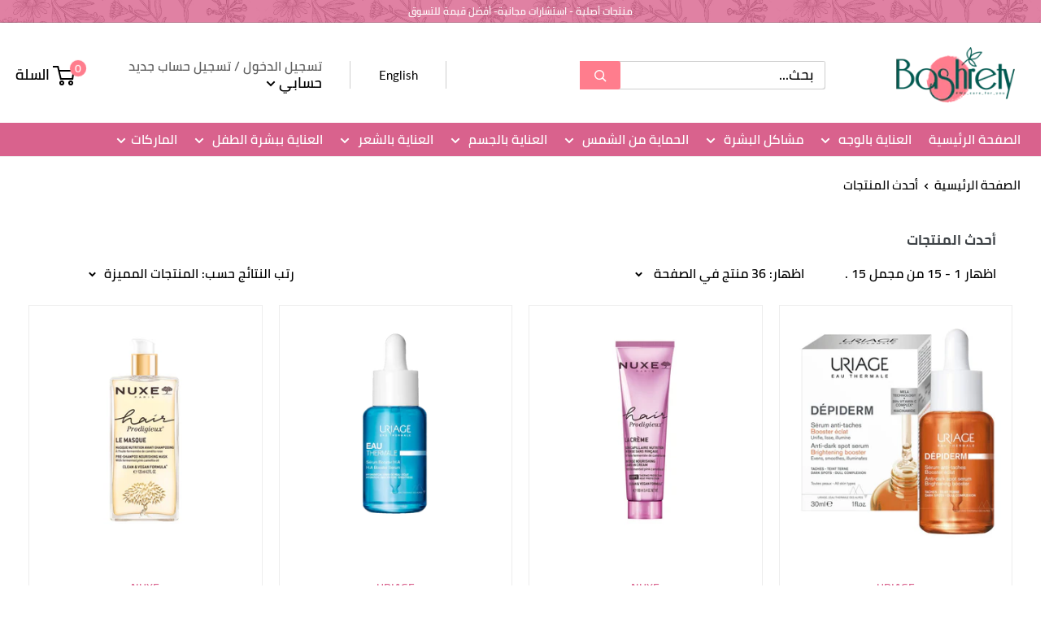

--- FILE ---
content_type: text/html; charset=utf-8
request_url: https://bashrety.tv/ar/collections/new-arrival
body_size: 44376
content:
<!doctype html>

<html class="no-js" lang="ar">
  <head>
    <!-- Google Tag Manager -->
<script>(function(w,d,s,l,i){w[l]=w[l]||[];w[l].push({'gtm.start':
new Date().getTime(),event:'gtm.js'});var f=d.getElementsByTagName(s)[0],
j=d.createElement(s),dl=l!='dataLayer'?'&l='+l:'';j.async=true;j.src=
'https://www.googletagmanager.com/gtm.js?id='+i+dl;f.parentNode.insertBefore(j,f);
})(window,document,'script','dataLayer','GTM-K74938RN');</script>
<!-- End Google Tag Manager -->
 <script>/* start spd config */window._spt_delay_keywords=["/gtag/js,gtag(,/checkouts,/tiktok-track.js,/hotjar-,/smile-,/adoric.js,/wpm/,fbq("];/* end spd config */</script>      
<meta name="google-site-verification" content="khSNbO16OIs7W3iAxCS9qYSPFVWmiOV-2NOIZ6yR3Wk" />
    <meta charset="utf-8"> 
    <meta http-equiv="X-UA-Compatible" content="IE=edge,chrome=1">
    <meta name="viewport" content="width=device-width, initial-scale=1.0, height=device-height, minimum-scale=1.0, maximum-scale=1.0">
    <meta name="theme-color" content="#c8c8c8">
	<meta name="google-site-verification" content="mKY-2bZf5AwR6KQzndPajDIwoGD-k4Px1mDqjaZGX_A" />
    <meta name="facebook-domain-verification" content="vwm8ur32z9cou3ygokwh2kowija7pb" />
  
    <!--<title>أحدث المنتجات &ndash; Bashrety
</title> -->
    <title>
      أحدث المنتجات
</title><link rel="canonical" href="https://bashrety.tv/ar/collections/new-arrival"><link rel="shortcut icon" href="//bashrety.tv/cdn/shop/files/bashrety_7d717b8e-a4a2-4725-a630-6b0766212b17_96x.png?v=1663764706" type="image/png"><link rel="preload" as="style" href="//bashrety.tv/cdn/shop/t/38/assets/theme.scss.css?v=47019358682545840591762429251">
    
   
    
    <!--<script src="//cdnjs.cloudflare.com/ajax/libs/lazysizes/5.3.2/lazysizes.min.js" async=""></script>-->


    <meta property="og:type" content="website">
  <meta property="og:title" content="أحدث المنتجات ">
  <meta property="og:image" content="http://bashrety.tv/cdn/shop/files/94cfff23-30f6-4200-bc52-43ea8ad8b111_9ac00a88-1e8e-48fe-8c5e-069aef672caf_1024x.jpg?v=1748112020">
  <meta property="og:image:secure_url" content="https://bashrety.tv/cdn/shop/files/94cfff23-30f6-4200-bc52-43ea8ad8b111_9ac00a88-1e8e-48fe-8c5e-069aef672caf_1024x.jpg?v=1748112020"><meta property="og:url" content="https://bashrety.tv/ar/collections/new-arrival">
<meta property="og:site_name" content="Bashrety"><meta name="twitter:card" content="summary"><meta name="twitter:title" content="أحدث المنتجات ">
  <meta name="twitter:description" content="">
  <meta name="twitter:image" content="https://bashrety.tv/cdn/shop/files/94cfff23-30f6-4200-bc52-43ea8ad8b111_9ac00a88-1e8e-48fe-8c5e-069aef672caf_600x600_crop_center.jpg?v=1748112020">
<link rel="preconnect" href="//fonts.shopifycdn.com">
    <link rel="dns-prefetch" href="//productreviews.shopifycdn.com">
    <link rel="dns-prefetch" href="//maps.googleapis.com">
    <link rel="dns-prefetch" href="//maps.gstatic.com">

    
    <link rel="stylesheet" href="//bashrety.tv/cdn/shop/t/38/assets/theme.scss.css?v=47019358682545840591762429251">
    
    
  
    
    <!-- CSS -->
<link rel="stylesheet" href="https://unpkg.com/flickity@2/dist/flickity.min.css"><link rel="stylesheet" href="//bashrety.tv/cdn/shop/t/38/assets/custom-style-diva-ar.css?v=9123524188719975481630753874">
        <link rel="stylesheet" href="//bashrety.tv/cdn/shop/t/38/assets/custom-responsive-diva-ar.css?v=49421598769653723341630753872"><script>window.performance && window.performance.mark && window.performance.mark('shopify.content_for_header.start');</script><meta name="facebook-domain-verification" content="0qbv9axe6do2t9xhaypp4ov8svebxb">
<meta name="facebook-domain-verification" content="tjczq333erki055tlh4a6flqq6ura9">
<meta name="google-site-verification" content="KfHh1A1gByQ-5c2WBew9Odv_EM3U-d-pZpTktAraaMY">
<meta id="shopify-digital-wallet" name="shopify-digital-wallet" content="/37744607277/digital_wallets/dialog">
<link rel="alternate" type="application/atom+xml" title="Feed" href="/ar/collections/new-arrival.atom" />
<link rel="alternate" hreflang="x-default" href="https://bashrety.tv/collections/new-arrival">
<link rel="alternate" hreflang="en" href="https://bashrety.tv/collections/new-arrival">
<link rel="alternate" hreflang="ar" href="https://bashrety.tv/ar/collections/new-arrival">
<link rel="alternate" type="application/json+oembed" href="https://bashrety.tv/ar/collections/new-arrival.oembed">
<script async="async" src="/checkouts/internal/preloads.js?locale=ar-EG"></script>
<script id="shopify-features" type="application/json">{"accessToken":"63848ddeceb596e73dc04c374a6585ac","betas":["rich-media-storefront-analytics"],"domain":"bashrety.tv","predictiveSearch":true,"shopId":37744607277,"locale":"ar"}</script>
<script>var Shopify = Shopify || {};
Shopify.shop = "bashrety.myshopify.com";
Shopify.locale = "ar";
Shopify.currency = {"active":"EGP","rate":"1.0"};
Shopify.country = "EG";
Shopify.theme = {"name":"Copy of Main work Warehouse 4 sep","id":126479630530,"schema_name":"Warehouse","schema_version":"1.8.2","theme_store_id":871,"role":"main"};
Shopify.theme.handle = "null";
Shopify.theme.style = {"id":null,"handle":null};
Shopify.cdnHost = "bashrety.tv/cdn";
Shopify.routes = Shopify.routes || {};
Shopify.routes.root = "/ar/";</script>
<script type="module">!function(o){(o.Shopify=o.Shopify||{}).modules=!0}(window);</script>
<script>!function(o){function n(){var o=[];function n(){o.push(Array.prototype.slice.apply(arguments))}return n.q=o,n}var t=o.Shopify=o.Shopify||{};t.loadFeatures=n(),t.autoloadFeatures=n()}(window);</script>
<script id="shop-js-analytics" type="application/json">{"pageType":"collection"}</script>
<script defer="defer" async type="module" src="//bashrety.tv/cdn/shopifycloud/shop-js/modules/v2/client.init-shop-cart-sync_WVOgQShq.en.esm.js"></script>
<script defer="defer" async type="module" src="//bashrety.tv/cdn/shopifycloud/shop-js/modules/v2/chunk.common_C_13GLB1.esm.js"></script>
<script defer="defer" async type="module" src="//bashrety.tv/cdn/shopifycloud/shop-js/modules/v2/chunk.modal_CLfMGd0m.esm.js"></script>
<script type="module">
  await import("//bashrety.tv/cdn/shopifycloud/shop-js/modules/v2/client.init-shop-cart-sync_WVOgQShq.en.esm.js");
await import("//bashrety.tv/cdn/shopifycloud/shop-js/modules/v2/chunk.common_C_13GLB1.esm.js");
await import("//bashrety.tv/cdn/shopifycloud/shop-js/modules/v2/chunk.modal_CLfMGd0m.esm.js");

  window.Shopify.SignInWithShop?.initShopCartSync?.({"fedCMEnabled":true,"windoidEnabled":true});

</script>
<script>(function() {
  var isLoaded = false;
  function asyncLoad() {
    if (isLoaded) return;
    isLoaded = true;
    var urls = ["https:\/\/integration.bashrety.tv\/scripttags\/main.js?shop=bashrety.myshopify.com","https:\/\/cdn.shopify.com\/s\/files\/1\/0597\/3783\/3627\/files\/tptinstall.min.js?v=1718591634\u0026t=tapita-seo-script-tags\u0026shop=bashrety.myshopify.com","https:\/\/reconvert-cdn.com\/assets\/js\/store_reconvert_node.js?v=2\u0026scid=NzE0YzExNzk2ZjUxMDBmMDMzYWVjYTk0N2U1NGVlOGYuOGZkYWJkYzViYzU3NmRiMGY5OGE4N2RkODlkOGRiMTc=\u0026shop=bashrety.myshopify.com","https:\/\/reconvert-cdn.com\/assets\/js\/reconvert_script_tags.mini.js?scid=TU80NHRWVjZOWUdNQVZZcERHUzlndz09\u0026shop=bashrety.myshopify.com","\/\/cdn.shopify.com\/proxy\/a4c0a92d22179037e54b56d4580a862c5109687404f88cd88f2922438349c0a0\/api.goaffpro.com\/loader.js?shop=bashrety.myshopify.com\u0026sp-cache-control=cHVibGljLCBtYXgtYWdlPTkwMA"];
    for (var i = 0; i < urls.length; i++) {
      var s = document.createElement('script');
      s.type = 'text/javascript';
      s.async = true;
      s.src = urls[i];
      var x = document.getElementsByTagName('script')[0];
      x.parentNode.insertBefore(s, x);
    }
  };
  if(window.attachEvent) {
    window.attachEvent('onload', asyncLoad);
  } else {
    window.addEventListener('load', asyncLoad, false);
  }
})();</script>
<script id="__st">var __st={"a":37744607277,"offset":7200,"reqid":"1526317b-2fe7-46a7-8413-4acec5e17be2-1769647173","pageurl":"bashrety.tv\/ar\/collections\/new-arrival","u":"9892a84d7ae0","p":"collection","rtyp":"collection","rid":221914792097};</script>
<script>window.ShopifyPaypalV4VisibilityTracking = true;</script>
<script id="captcha-bootstrap">!function(){'use strict';const t='contact',e='account',n='new_comment',o=[[t,t],['blogs',n],['comments',n],[t,'customer']],c=[[e,'customer_login'],[e,'guest_login'],[e,'recover_customer_password'],[e,'create_customer']],r=t=>t.map((([t,e])=>`form[action*='/${t}']:not([data-nocaptcha='true']) input[name='form_type'][value='${e}']`)).join(','),a=t=>()=>t?[...document.querySelectorAll(t)].map((t=>t.form)):[];function s(){const t=[...o],e=r(t);return a(e)}const i='password',u='form_key',d=['recaptcha-v3-token','g-recaptcha-response','h-captcha-response',i],f=()=>{try{return window.sessionStorage}catch{return}},m='__shopify_v',_=t=>t.elements[u];function p(t,e,n=!1){try{const o=window.sessionStorage,c=JSON.parse(o.getItem(e)),{data:r}=function(t){const{data:e,action:n}=t;return t[m]||n?{data:e,action:n}:{data:t,action:n}}(c);for(const[e,n]of Object.entries(r))t.elements[e]&&(t.elements[e].value=n);n&&o.removeItem(e)}catch(o){console.error('form repopulation failed',{error:o})}}const l='form_type',E='cptcha';function T(t){t.dataset[E]=!0}const w=window,h=w.document,L='Shopify',v='ce_forms',y='captcha';let A=!1;((t,e)=>{const n=(g='f06e6c50-85a8-45c8-87d0-21a2b65856fe',I='https://cdn.shopify.com/shopifycloud/storefront-forms-hcaptcha/ce_storefront_forms_captcha_hcaptcha.v1.5.2.iife.js',D={infoText:'Protected by hCaptcha',privacyText:'Privacy',termsText:'Terms'},(t,e,n)=>{const o=w[L][v],c=o.bindForm;if(c)return c(t,g,e,D).then(n);var r;o.q.push([[t,g,e,D],n]),r=I,A||(h.body.append(Object.assign(h.createElement('script'),{id:'captcha-provider',async:!0,src:r})),A=!0)});var g,I,D;w[L]=w[L]||{},w[L][v]=w[L][v]||{},w[L][v].q=[],w[L][y]=w[L][y]||{},w[L][y].protect=function(t,e){n(t,void 0,e),T(t)},Object.freeze(w[L][y]),function(t,e,n,w,h,L){const[v,y,A,g]=function(t,e,n){const i=e?o:[],u=t?c:[],d=[...i,...u],f=r(d),m=r(i),_=r(d.filter((([t,e])=>n.includes(e))));return[a(f),a(m),a(_),s()]}(w,h,L),I=t=>{const e=t.target;return e instanceof HTMLFormElement?e:e&&e.form},D=t=>v().includes(t);t.addEventListener('submit',(t=>{const e=I(t);if(!e)return;const n=D(e)&&!e.dataset.hcaptchaBound&&!e.dataset.recaptchaBound,o=_(e),c=g().includes(e)&&(!o||!o.value);(n||c)&&t.preventDefault(),c&&!n&&(function(t){try{if(!f())return;!function(t){const e=f();if(!e)return;const n=_(t);if(!n)return;const o=n.value;o&&e.removeItem(o)}(t);const e=Array.from(Array(32),(()=>Math.random().toString(36)[2])).join('');!function(t,e){_(t)||t.append(Object.assign(document.createElement('input'),{type:'hidden',name:u})),t.elements[u].value=e}(t,e),function(t,e){const n=f();if(!n)return;const o=[...t.querySelectorAll(`input[type='${i}']`)].map((({name:t})=>t)),c=[...d,...o],r={};for(const[a,s]of new FormData(t).entries())c.includes(a)||(r[a]=s);n.setItem(e,JSON.stringify({[m]:1,action:t.action,data:r}))}(t,e)}catch(e){console.error('failed to persist form',e)}}(e),e.submit())}));const S=(t,e)=>{t&&!t.dataset[E]&&(n(t,e.some((e=>e===t))),T(t))};for(const o of['focusin','change'])t.addEventListener(o,(t=>{const e=I(t);D(e)&&S(e,y())}));const B=e.get('form_key'),M=e.get(l),P=B&&M;t.addEventListener('DOMContentLoaded',(()=>{const t=y();if(P)for(const e of t)e.elements[l].value===M&&p(e,B);[...new Set([...A(),...v().filter((t=>'true'===t.dataset.shopifyCaptcha))])].forEach((e=>S(e,t)))}))}(h,new URLSearchParams(w.location.search),n,t,e,['guest_login'])})(!0,!0)}();</script>
<script integrity="sha256-4kQ18oKyAcykRKYeNunJcIwy7WH5gtpwJnB7kiuLZ1E=" data-source-attribution="shopify.loadfeatures" defer="defer" src="//bashrety.tv/cdn/shopifycloud/storefront/assets/storefront/load_feature-a0a9edcb.js" crossorigin="anonymous"></script>
<script data-source-attribution="shopify.dynamic_checkout.dynamic.init">var Shopify=Shopify||{};Shopify.PaymentButton=Shopify.PaymentButton||{isStorefrontPortableWallets:!0,init:function(){window.Shopify.PaymentButton.init=function(){};var t=document.createElement("script");t.src="https://bashrety.tv/cdn/shopifycloud/portable-wallets/latest/portable-wallets.ar.js",t.type="module",document.head.appendChild(t)}};
</script>
<script data-source-attribution="shopify.dynamic_checkout.buyer_consent">
  function portableWalletsHideBuyerConsent(e){var t=document.getElementById("shopify-buyer-consent"),n=document.getElementById("shopify-subscription-policy-button");t&&n&&(t.classList.add("hidden"),t.setAttribute("aria-hidden","true"),n.removeEventListener("click",e))}function portableWalletsShowBuyerConsent(e){var t=document.getElementById("shopify-buyer-consent"),n=document.getElementById("shopify-subscription-policy-button");t&&n&&(t.classList.remove("hidden"),t.removeAttribute("aria-hidden"),n.addEventListener("click",e))}window.Shopify?.PaymentButton&&(window.Shopify.PaymentButton.hideBuyerConsent=portableWalletsHideBuyerConsent,window.Shopify.PaymentButton.showBuyerConsent=portableWalletsShowBuyerConsent);
</script>
<script data-source-attribution="shopify.dynamic_checkout.cart.bootstrap">document.addEventListener("DOMContentLoaded",(function(){function t(){return document.querySelector("shopify-accelerated-checkout-cart, shopify-accelerated-checkout")}if(t())Shopify.PaymentButton.init();else{new MutationObserver((function(e,n){t()&&(Shopify.PaymentButton.init(),n.disconnect())})).observe(document.body,{childList:!0,subtree:!0})}}));
</script>

<script>window.performance && window.performance.mark && window.performance.mark('shopify.content_for_header.end');</script> <style>@import url("https://fonts.googleapis.com/css?family=Poppins:100,200,300,400,500,600,700,800,900");body input,body textarea,body button,body select {font-family: inherit;}html {font-size: 15px !important}*{--lh-font-family: "Poppins" !important;--lh-font-size: 15px !important;--lh-color: #14C39B !important;--lh-color-rgb: 20, 195, 155 !important;}body section[data-layouthub="section"] {color: #7A7A7A;font-family: "Poppins" !important;}section[data-layouthub="section"] h1, section[data-layouthub="section"] h2, section[data-layouthub="section"] h3, section[data-layouthub="section"] h4, section[data-layouthub="section"] h5 {color: #1A1A1B;}</style><!--jquery--><script src="https://cdnjs.cloudflare.com/ajax/libs/jquery/3.4.1/jquery.min.js" integrity="sha256-CSXorXvZcTkaix6Yvo6HppcZGetbYMGWSFlBw8HfCJo=" crossorigin="anonymous"></script><!--/jquery-->


  <script type="application/ld+json">
  {
    "@context": "http://schema.org",
    "@type": "BreadcrumbList",
  "itemListElement": [{
      "@type": "ListItem",
      "position": 1,
      "name": "الصفحة الرئيسية",
      "item": "https://bashrety.tv"
    },{
          "@type": "ListItem",
          "position": 2,
          "name": "أحدث المنتجات ",
          "item": "https://bashrety.tv/ar/collections/new-arrival"
        }]
  }
  </script>


    <script>
      // This allows to expose several variables to the global scope, to be used in scripts
      window.theme = {
        pageType: "collection",
        cartCount: 0,
        moneyFormat: "LE {{amount}}",
        moneyWithCurrencyFormat: "LE {{amount}} EGP",
        showDiscount: true,
        discountMode: "saving",
        searchMode: "product,article,page",
        cartType: "drawer"
      };

      window.routes = {
        rootUrl: "\/ar",
        cartUrl: "\/ar\/cart",
        cartAddUrl: "\/ar\/cart\/add",
        cartChangeUrl: "\/ar\/cart\/change",
        searchUrl: "\/ar\/search",
        productRecommendationsUrl: "\/ar\/recommendations\/products"
      };

      window.languages = {
        collectionOnSaleLabel: "وفر {{savings}}",
        productFormUnavailable: "غير متاح",
        productFormAddToCart: "أضفي للسلة",
        productFormSoldOut: "غير متوافر الآن",
        shippingEstimatorNoResults: "No shipping could be found for your address.",
        shippingEstimatorOneResult: "There is one shipping rate for your address:",
        shippingEstimatorMultipleResults: "There are {{count}} shipping rates for your address:",
        shippingEstimatorErrors: "There are some errors:"
      };

      window.lazySizesConfig = {
        loadHidden: false,
        hFac: 0.8,
        expFactor: 3,
        customMedia: {
          '--phone': '(max-width: 640px)',
          '--tablet': '(min-width: 641px) and (max-width: 1023px)',
          '--lap': '(min-width: 1024px)'
        }
      };

      document.documentElement.className = document.documentElement.className.replace('no-js', 'js');
    </script>

    <script src="//bashrety.tv/cdn/shop/t/38/assets/lazysizes.min.js?v=38423348123636194381630753878" async></script><script src="//polyfill-fastly.net/v3/polyfill.min.js?unknown=polyfill&features=fetch,Element.prototype.closest,Element.prototype.matches,Element.prototype.remove,Element.prototype.classList,Array.prototype.includes,Array.prototype.fill,String.prototype.includes,String.prototype.padStart,Object.assign,CustomEvent,Intl,URL,DOMTokenList,IntersectionObserver,IntersectionObserverEntry" defer></script>
    <script src="//bashrety.tv/cdn/shop/t/38/assets/libs.min.js?v=141095812039519903031630753878" defer></script>
    <script src="//bashrety.tv/cdn/shop/t/38/assets/theme.js?v=18693943929252282541630753881" defer></script>

    
<!--flickity JavaScript -->
<script src="https://unpkg.com/flickity@2/dist/flickity.pkgd.min.js"></script>

 	
<!--
  <script>
     if(window.location.href.indexOf("/ar") > -1) {
        var linkAr = document.createElement('link');
            linkAr.rel = "stylesheet";
            linkAr.type = "text/css";
            linkAr.href = "//bashrety.tv/cdn/shop/t/38/assets/custom-style-diva-ar.css?v=9123524188719975481630753874";
            
        var responsiveAr = document.createElement('link');
            responsiveAr.rel = "stylesheet";
            responsiveAr.type = "text/css";
            responsiveAr.href = "//bashrety.tv/cdn/shop/t/38/assets/custom-responsive-diva-ar.css?v=49421598769653723341630753872";


            document.head.appendChild(linkAr);
        	document.head.appendChild(responsiveAr);
        
      }else{
        /*
        var linkEn = document.createElement('link');
            linkEn.rel = "stylesheet";
            linkEn.type = "text/css";
            linkEn.href = "//bashrety.tv/cdn/shop/t/38/assets/custom-style-diva.css?v=86455776835458989741630753874";
            
        var responsiveEn = document.createElement('link');
            responsiveEn.rel = "stylesheet";
            responsiveEn.type = "text/css";
            responsiveEn.href = "//bashrety.tv/cdn/shop/t/38/assets/custom-responsive-diva.css?v=44747002677964419241630753873";
            
            
            document.head.appendChild(linkEn);
        	document.head.appendChild(responsiveEn);
            */
      }
    </script>
    

    <script>
      (function () {
        window.onpageshow = function() {
          // We force re-freshing the cart content onpageshow, as most browsers will serve a cache copy when hitting the
          // back button, which cause staled data
          document.documentElement.dispatchEvent(new CustomEvent('cart:refresh', {
            bubbles: true
          }));
        };
      })();
    </script>
    
    -->

    
  
  
 
<!-- "snippets/pagefly-header.liquid" was not rendered, the associated app was uninstalled -->
 <!-- "snippets/weglot_hreftags.liquid" was not rendered, the associated app was uninstalled -->
<!-- "snippets/weglot_switcher.liquid" was not rendered, the associated app was uninstalled -->

  <!-- "snippets/shogun-head.liquid" was not rendered, the associated app was uninstalled -->

  <!-- Google tag (gtag.js) -->
<script async src="https://www.googletagmanager.com/gtag/js?id=G-2XKR22G8WM"></script>
<script>
  window.dataLayer = window.dataLayer || [];
  function gtag(){dataLayer.push(arguments);}
  gtag('js', new Date());

  gtag('config', 'G-2XKR22G8WM');
</script>

<!-- BEGIN app block: shopify://apps/t-lab-ai-language-translate/blocks/custom_translations/b5b83690-efd4-434d-8c6a-a5cef4019faf --><!-- BEGIN app snippet: custom_translation_scripts --><script>
(()=>{var o=/\([0-9]+?\)$/,M=/\r?\n|\r|\t|\xa0|\u200B|\u200E|&nbsp;| /g,v=/<\/?[a-z][\s\S]*>/i,t=/^(https?:\/\/|\/\/)[^\s/$.?#].[^\s]*$/i,k=/\{\{\s*([a-zA-Z_]\w*)\s*\}\}/g,p=/\{\{\s*([a-zA-Z_]\w*)\s*\}\}/,r=/^(https:)?\/\/cdn\.shopify\.com\/(.+)\.(png|jpe?g|gif|webp|svgz?|bmp|tiff?|ico|avif)/i,e=/^(https:)?\/\/cdn\.shopify\.com/i,a=/\b(?:https?|ftp)?:?\/\/?[^\s\/]+\/[^\s]+\.(?:png|jpe?g|gif|webp|svgz?|bmp|tiff?|ico|avif)\b/i,I=/url\(['"]?(.*?)['"]?\)/,m="__label:",i=document.createElement("textarea"),u={t:["src","data-src","data-source","data-href","data-zoom","data-master","data-bg","base-src"],i:["srcset","data-srcset"],o:["href","data-href"],u:["href","data-href","data-src","data-zoom"]},g=new Set(["img","picture","button","p","a","input"]),h=16.67,s=function(n){return n.nodeType===Node.ELEMENT_NODE},c=function(n){return n.nodeType===Node.TEXT_NODE};function w(n){return r.test(n.trim())||a.test(n.trim())}function b(n){return(n=>(n=n.trim(),t.test(n)))(n)||e.test(n.trim())}var l=function(n){return!n||0===n.trim().length};function j(n){return i.innerHTML=n,i.value}function T(n){return A(j(n))}function A(n){return n.trim().replace(o,"").replace(M,"").trim()}var _=1e3;function D(n){n=n.trim().replace(M,"").replace(/&amp;/g,"&").replace(/&gt;/g,">").replace(/&lt;/g,"<").trim();return n.length>_?N(n):n}function E(n){return n.trim().toLowerCase().replace(/^https:/i,"")}function N(n){for(var t=5381,r=0;r<n.length;r++)t=(t<<5)+t^n.charCodeAt(r);return(t>>>0).toString(36)}function f(n){for(var t=document.createElement("template"),r=(t.innerHTML=n,["SCRIPT","IFRAME","OBJECT","EMBED","LINK","META"]),e=/^(on\w+|srcdoc|style)$/i,a=document.createTreeWalker(t.content,NodeFilter.SHOW_ELEMENT),i=a.nextNode();i;i=a.nextNode()){var o=i;if(r.includes(o.nodeName))o.remove();else for(var u=o.attributes.length-1;0<=u;--u)e.test(o.attributes[u].name)&&o.removeAttribute(o.attributes[u].name)}return t.innerHTML}function d(n,t,r){void 0===r&&(r=20);for(var e=n,a=0;e&&e.parentElement&&a<r;){for(var i=e.parentElement,o=0,u=t;o<u.length;o++)for(var s=u[o],c=0,l=s.l;c<l.length;c++){var f=l[c];switch(f.type){case"class":for(var d=0,v=i.classList;d<v.length;d++){var p=v[d];if(f.value.test(p))return s.label}break;case"id":if(i.id&&f.value.test(i.id))return s.label;break;case"attribute":if(i.hasAttribute(f.name)){if(!f.value)return s.label;var m=i.getAttribute(f.name);if(m&&f.value.test(m))return s.label}}}e=i,a++}return"unknown"}function y(n,t){var r,e,a;"function"==typeof window.fetch&&"AbortController"in window?(r=new AbortController,e=setTimeout(function(){return r.abort()},3e3),fetch(n,{credentials:"same-origin",signal:r.signal}).then(function(n){return clearTimeout(e),n.ok?n.json():Promise.reject(n)}).then(t).catch(console.error)):((a=new XMLHttpRequest).onreadystatechange=function(){4===a.readyState&&200===a.status&&t(JSON.parse(a.responseText))},a.open("GET",n,!0),a.timeout=3e3,a.send())}function O(){var l=/([^\s]+)\.(png|jpe?g|gif|webp|svgz?|bmp|tiff?|ico|avif)$/i,f=/_(\{width\}x*|\{width\}x\{height\}|\d{3,4}x\d{3,4}|\d{3,4}x|x\d{3,4}|pinco|icon|thumb|small|compact|medium|large|grande|original|master)(_crop_\w+)*(@[2-3]x)*(.progressive)*$/i,d=/^(https?|ftp|file):\/\//i;function r(n){var t,r="".concat(n.path).concat(n.v).concat(null!=(r=n.size)?r:"",".").concat(n.p);return n.m&&(r="".concat(n.path).concat(n.m,"/").concat(n.v).concat(null!=(t=n.size)?t:"",".").concat(n.p)),n.host&&(r="".concat(null!=(t=n.protocol)?t:"","//").concat(n.host).concat(r)),n.g&&(r+=n.g),r}return{h:function(n){var t=!0,r=(d.test(n)||n.startsWith("//")||(t=!1,n="https://example.com"+n),t);n.startsWith("//")&&(r=!1,n="https:"+n);try{new URL(n)}catch(n){return null}var e,a,i,o,u,s,n=new URL(n),c=n.pathname.split("/").filter(function(n){return n});return c.length<1||(a=c.pop(),e=null!=(e=c.pop())?e:null,null===(a=a.match(l)))?null:(s=a[1],a=a[2],i=s.match(f),o=s,(u=null)!==i&&(o=s.substring(0,i.index),u=i[0]),s=0<c.length?"/"+c.join("/")+"/":"/",{protocol:r?n.protocol:null,host:t?n.host:null,path:s,g:n.search,m:e,v:o,size:u,p:a,version:n.searchParams.get("v"),width:n.searchParams.get("width")})},T:r,S:function(n){return(n.m?"/".concat(n.m,"/"):"/").concat(n.v,".").concat(n.p)},M:function(n){return(n.m?"/".concat(n.m,"/"):"/").concat(n.v,".").concat(n.p,"?v=").concat(n.version||"0")},k:function(n,t){return r({protocol:t.protocol,host:t.host,path:t.path,g:t.g,m:t.m,v:t.v,size:n.size,p:t.p,version:t.version,width:t.width})}}}var x,S,C={},H={};function q(p,n){var m=new Map,g=new Map,i=new Map,r=new Map,e=new Map,a=new Map,o=new Map,u=function(n){return n.toLowerCase().replace(/[\s\W_]+/g,"")},s=new Set(n.A.map(u)),c=0,l=!1,f=!1,d=O();function v(n,t,r){s.has(u(n))||n&&t&&(r.set(n,t),l=!0)}function t(n,t){if(n&&n.trim()&&0!==m.size){var r=A(n),e=H[r];if(e&&(p.log("dictionary",'Overlapping text: "'.concat(n,'" related to html: "').concat(e,'"')),t)&&(n=>{if(n)for(var t=h(n.outerHTML),r=t._,e=(t.I||(r=0),n.parentElement),a=0;e&&a<5;){var i=h(e.outerHTML),o=i.I,i=i._;if(o){if(p.log("dictionary","Ancestor depth ".concat(a,": overlap score=").concat(i.toFixed(3),", base=").concat(r.toFixed(3))),r<i)return 1;if(i<r&&0<r)return}e=e.parentElement,a++}})(t))p.log("dictionary",'Skipping text translation for "'.concat(n,'" because an ancestor HTML translation exists'));else{e=m.get(r);if(e)return e;var a=n;if(a&&a.trim()&&0!==g.size){for(var i,o,u,s=g.entries(),c=s.next();!c.done;){var l=c.value[0],f=c.value[1],d=a.trim().match(l);if(d&&1<d.length){i=l,o=f,u=d;break}c=s.next()}if(i&&o&&u){var v=u.slice(1),t=o.match(k);if(t&&t.length===v.length)return t.reduce(function(n,t,r){return n.replace(t,v[r])},o)}}}}return null}function h(n){var r,e,a;return!n||!n.trim()||0===i.size?{I:null,_:0}:(r=D(n),a=0,(e=null)!=(n=i.get(r))?{I:n,_:1}:(i.forEach(function(n,t){-1!==t.indexOf(r)&&(t=r.length/t.length,a<t)&&(a=t,e=n)}),{I:e,_:a}))}function w(n){return n&&n.trim()&&0!==i.size&&(n=D(n),null!=(n=i.get(n)))?n:null}function b(n){if(n&&n.trim()&&0!==r.size){var t=E(n),t=r.get(t);if(t)return t;t=d.h(n);if(t){n=d.M(t).toLowerCase(),n=r.get(n);if(n)return n;n=d.S(t).toLowerCase(),t=r.get(n);if(t)return t}}return null}function T(n){return!n||!n.trim()||0===e.size||void 0===(n=e.get(A(n)))?null:n}function y(n){return!n||!n.trim()||0===a.size||void 0===(n=a.get(E(n)))?null:n}function x(n){var t;return!n||!n.trim()||0===o.size?null:null!=(t=o.get(A(n)))?t:(t=D(n),void 0!==(n=o.get(t))?n:null)}function S(){var n={j:m,D:g,N:i,O:r,C:e,H:a,q:o,L:l,R:c,F:C};return JSON.stringify(n,function(n,t){return t instanceof Map?Object.fromEntries(t.entries()):t})}return{J:function(n,t){v(n,t,m)},U:function(n,t){n&&t&&(n=new RegExp("^".concat(n,"$"),"s"),g.set(n,t),l=!0)},$:function(n,t){var r;n!==t&&(v((r=j(r=n).trim().replace(M,"").trim()).length>_?N(r):r,t,i),c=Math.max(c,n.length))},P:function(n,t){v(n,t,r),(n=d.h(n))&&(v(d.M(n).toLowerCase(),t,r),v(d.S(n).toLowerCase(),t,r))},G:function(n,t){v(n.replace("[img-alt]","").replace(M,"").trim(),t,e)},B:function(n,t){v(n,t,a)},W:function(n,t){f=!0,v(n,t,o)},V:function(){return p.log("dictionary","Translation dictionaries: ",S),i.forEach(function(n,r){m.forEach(function(n,t){r!==t&&-1!==r.indexOf(t)&&(C[t]=A(n),H[t]=r)})}),p.log("dictionary","appliedTextTranslations: ",JSON.stringify(C)),p.log("dictionary","overlappingTexts: ",JSON.stringify(H)),{L:l,Z:f,K:t,X:w,Y:b,nn:T,tn:y,rn:x}}}}function z(n,t,r){function f(n,t){t=n.split(t);return 2===t.length?t[1].trim()?t:[t[0]]:[n]}var d=q(r,t);return n.forEach(function(n){if(n){var c,l=n.name,n=n.value;if(l&&n){if("string"==typeof n)try{c=JSON.parse(n)}catch(n){return void r.log("dictionary","Invalid metafield JSON for "+l,function(){return String(n)})}else c=n;c&&Object.keys(c).forEach(function(e){if(e){var n,t,r,a=c[e];if(a)if(e!==a)if(l.includes("judge"))r=T(e),d.W(r,a);else if(e.startsWith("[img-alt]"))d.G(e,a);else if(e.startsWith("[img-src]"))n=E(e.replace("[img-src]","")),d.P(n,a);else if(v.test(e))d.$(e,a);else if(w(e))n=E(e),d.P(n,a);else if(b(e))r=E(e),d.B(r,a);else if("/"===(n=(n=e).trim())[0]&&"/"!==n[1]&&(r=E(e),d.B(r,a),r=T(e),d.J(r,a)),p.test(e))(s=(r=e).match(k))&&0<s.length&&(t=r.replace(/[-\/\\^$*+?.()|[\]]/g,"\\$&"),s.forEach(function(n){t=t.replace(n,"(.*)")}),d.U(t,a));else if(e.startsWith(m))r=a.replace(m,""),s=e.replace(m,""),d.J(T(s),r);else{if("product_tags"===l)for(var i=0,o=["_",":"];i<o.length;i++){var u=(n=>{if(e.includes(n)){var t=f(e,n),r=f(a,n);if(t.length===r.length)return t.forEach(function(n,t){n!==r[t]&&(d.J(T(n),r[t]),d.J(T("".concat(n,":")),"".concat(r[t],":")))}),{value:void 0}}})(o[i]);if("object"==typeof u)return u.value}var s=T(e);s!==a&&d.J(s,a)}}})}}}),d.V()}function L(y,x){var e=[{label:"judge-me",l:[{type:"class",value:/jdgm/i},{type:"id",value:/judge-me/i},{type:"attribute",name:"data-widget-name",value:/review_widget/i}]}],a=O();function S(r,n,e){n.forEach(function(n){var t=r.getAttribute(n);t&&(t=n.includes("href")?e.tn(t):e.K(t))&&r.setAttribute(n,t)})}function M(n,t,r){var e,a=n.getAttribute(t);a&&((e=i(a=E(a.split("&")[0]),r))?n.setAttribute(t,e):(e=r.tn(a))&&n.setAttribute(t,e))}function k(n,t,r){var e=n.getAttribute(t);e&&(e=((n,t)=>{var r=(n=n.split(",").filter(function(n){return null!=n&&""!==n.trim()}).map(function(n){var n=n.trim().split(/\s+/),t=n[0].split("?"),r=t[0],t=t[1],t=t?t.split("&"):[],e=((n,t)=>{for(var r=0;r<n.length;r++)if(t(n[r]))return n[r];return null})(t,function(n){return n.startsWith("v=")}),t=t.filter(function(n){return!n.startsWith("v=")}),n=n[1];return{url:r,version:e,en:t.join("&"),size:n}}))[0].url;if(r=i(r=n[0].version?"".concat(r,"?").concat(n[0].version):r,t)){var e=a.h(r);if(e)return n.map(function(n){var t=n.url,r=a.h(t);return r&&(t=a.k(r,e)),n.en&&(r=t.includes("?")?"&":"?",t="".concat(t).concat(r).concat(n.en)),t=n.size?"".concat(t," ").concat(n.size):t}).join(",")}})(e,r))&&n.setAttribute(t,e)}function i(n,t){var r=a.h(n);return null===r?null:(n=t.Y(n))?null===(n=a.h(n))?null:a.k(r,n):(n=a.S(r),null===(t=t.Y(n))||null===(n=a.h(t))?null:a.k(r,n))}function A(n,t,r){var e,a,i,o;r.an&&(e=n,a=r.on,u.o.forEach(function(n){var t=e.getAttribute(n);if(!t)return!1;!t.startsWith("/")||t.startsWith("//")||t.startsWith(a)||(t="".concat(a).concat(t),e.setAttribute(n,t))})),i=n,r=u.u.slice(),o=t,r.forEach(function(n){var t,r=i.getAttribute(n);r&&(w(r)?(t=o.Y(r))&&i.setAttribute(n,t):(t=o.tn(r))&&i.setAttribute(n,t))})}function _(t,r){var n,e,a,i,o;u.t.forEach(function(n){return M(t,n,r)}),u.i.forEach(function(n){return k(t,n,r)}),e="alt",a=r,(o=(n=t).getAttribute(e))&&((i=a.nn(o))?n.setAttribute(e,i):(i=a.K(o))&&n.setAttribute(e,i))}return{un:function(n){return!(!n||!s(n)||x.sn.includes((n=n).tagName.toLowerCase())||n.classList.contains("tl-switcher-container")||(n=n.parentNode)&&["SCRIPT","STYLE"].includes(n.nodeName.toUpperCase()))},cn:function(n){if(c(n)&&null!=(t=n.textContent)&&t.trim()){if(y.Z)if("judge-me"===d(n,e,5)){var t=y.rn(n.textContent);if(t)return void(n.textContent=j(t))}var r,t=y.K(n.textContent,n.parentElement||void 0);t&&(r=n.textContent.trim().replace(o,"").trim(),n.textContent=j(n.textContent.replace(r,t)))}},ln:function(n){if(!!l(n.textContent)||!n.innerHTML)return!1;if(y.Z&&"judge-me"===d(n,e,5)){var t=y.rn(n.innerHTML);if(t)return n.innerHTML=f(t),!0}t=y.X(n.innerHTML);return!!t&&(n.innerHTML=f(t),!0)},fn:function(n){var t,r,e,a,i,o,u,s,c,l;switch(S(n,["data-label","title"],y),n.tagName.toLowerCase()){case"span":S(n,["data-tooltip"],y);break;case"a":A(n,y,x);break;case"input":c=u=y,(l=(s=o=n).getAttribute("type"))&&("submit"===l||"button"===l)&&(l=s.getAttribute("value"),c=c.K(l))&&s.setAttribute("value",c),S(o,["placeholder"],u);break;case"textarea":S(n,["placeholder"],y);break;case"img":_(n,y);break;case"picture":for(var f=y,d=n.childNodes,v=0;v<d.length;v++){var p=d[v];if(p.tagName)switch(p.tagName.toLowerCase()){case"source":k(p,"data-srcset",f),k(p,"srcset",f);break;case"img":_(p,f)}}break;case"div":s=l=y,(u=o=c=n)&&(o=o.style.backgroundImage||o.getAttribute("data-bg")||"")&&"none"!==o&&(o=o.match(I))&&o[1]&&(o=o[1],s=s.Y(o))&&(u.style.backgroundImage='url("'.concat(s,'")')),a=c,i=l,["src","data-src","data-bg"].forEach(function(n){return M(a,n,i)}),["data-bgset"].forEach(function(n){return k(a,n,i)}),["data-href"].forEach(function(n){return S(a,[n],i)});break;case"button":r=y,(e=(t=n).getAttribute("value"))&&(r=r.K(e))&&t.setAttribute("value",r);break;case"iframe":e=y,(r=(t=n).getAttribute("src"))&&(e=e.tn(r))&&t.setAttribute("src",e);break;case"video":for(var m=n,g=y,h=["src"],w=0;w<h.length;w++){var b=h[w],T=m.getAttribute(b);T&&(T=g.tn(T))&&m.setAttribute(b,T)}}},getImageTranslation:function(n){return i(n,y)}}}function R(s,c,l){r=c.dn,e=new WeakMap;var r,e,a={add:function(n){var t=Date.now()+r;e.set(n,t)},has:function(n){var t=null!=(t=e.get(n))?t:0;return!(Date.now()>=t&&(e.delete(n),1))}},i=[],o=[],f=[],d=[],u=2*h,v=3*h;function p(n){var t,r,e;n&&(n.nodeType===Node.TEXT_NODE&&s.un(n.parentElement)?s.cn(n):s.un(n)&&(n=n,s.fn(n),t=g.has(n.tagName.toLowerCase())||(t=(t=n).getBoundingClientRect(),r=window.innerHeight||document.documentElement.clientHeight,e=window.innerWidth||document.documentElement.clientWidth,r=t.top<=r&&0<=t.top+t.height,e=t.left<=e&&0<=t.left+t.width,r&&e),a.has(n)||(t?i:o).push(n)))}function m(n){if(l.log("messageHandler","Processing element:",n),s.un(n)){var t=s.ln(n);if(a.add(n),!t){var r=n.childNodes;l.log("messageHandler","Child nodes:",r);for(var e=0;e<r.length;e++)p(r[e])}}}requestAnimationFrame(function n(){for(var t=performance.now();0<i.length;){var r=i.shift();if(r&&!a.has(r)&&m(r),performance.now()-t>=v)break}requestAnimationFrame(n)}),requestAnimationFrame(function n(){for(var t=performance.now();0<o.length;){var r=o.shift();if(r&&!a.has(r)&&m(r),performance.now()-t>=u)break}requestAnimationFrame(n)}),c.vn&&requestAnimationFrame(function n(){for(var t=performance.now();0<f.length;){var r=f.shift();if(r&&s.fn(r),performance.now()-t>=u)break}requestAnimationFrame(n)}),c.pn&&requestAnimationFrame(function n(){for(var t=performance.now();0<d.length;){var r=d.shift();if(r&&s.cn(r),performance.now()-t>=u)break}requestAnimationFrame(n)});var n={subtree:!0,childList:!0,attributes:c.vn,characterData:c.pn};new MutationObserver(function(n){l.log("observer","Observer:",n);for(var t=0;t<n.length;t++){var r=n[t];switch(r.type){case"childList":for(var e=r.addedNodes,a=0;a<e.length;a++)p(e[a]);var i=r.target.childNodes;if(i.length<=10)for(var o=0;o<i.length;o++)p(i[o]);break;case"attributes":var u=r.target;s.un(u)&&u&&f.push(u);break;case"characterData":c.pn&&(u=r.target)&&u.nodeType===Node.TEXT_NODE&&d.push(u)}}}).observe(document.documentElement,n)}void 0===window.TranslationLab&&(window.TranslationLab={}),window.TranslationLab.CustomTranslations=(x=(()=>{var a;try{a=window.localStorage.getItem("tlab_debug_mode")||null}catch(n){a=null}return{log:function(n,t){for(var r=[],e=2;e<arguments.length;e++)r[e-2]=arguments[e];!a||"observer"===n&&"all"===a||("all"===a||a===n||"custom"===n&&"custom"===a)&&(n=r.map(function(n){if("function"==typeof n)try{return n()}catch(n){return"Error generating parameter: ".concat(n.message)}return n}),console.log.apply(console,[t].concat(n)))}}})(),S=null,{init:function(n,t){n&&!n.isPrimaryLocale&&n.translationsMetadata&&n.translationsMetadata.length&&(0<(t=((n,t,r,e)=>{function a(n,t){for(var r=[],e=2;e<arguments.length;e++)r[e-2]=arguments[e];for(var a=0,i=r;a<i.length;a++){var o=i[a];if(o&&void 0!==o[n])return o[n]}return t}var i=window.localStorage.getItem("tlab_feature_options"),o=null;if(i)try{o=JSON.parse(i)}catch(n){e.log("dictionary","Invalid tlab_feature_options JSON",String(n))}var r=a("useMessageHandler",!0,o,i=r),u=a("messageHandlerCooldown",2e3,o,i),s=a("localizeUrls",!1,o,i),c=a("processShadowRoot",!1,o,i),l=a("attributesMutations",!1,o,i),f=a("processCharacterData",!1,o,i),d=a("excludedTemplates",[],o,i),o=a("phraseIgnoreList",[],o,i);return e.log("dictionary","useMessageHandler:",r),e.log("dictionary","messageHandlerCooldown:",u),e.log("dictionary","localizeUrls:",s),e.log("dictionary","processShadowRoot:",c),e.log("dictionary","attributesMutations:",l),e.log("dictionary","processCharacterData:",f),e.log("dictionary","excludedTemplates:",d),e.log("dictionary","phraseIgnoreList:",o),{sn:["html","head","meta","script","noscript","style","link","canvas","svg","g","path","ellipse","br","hr"],locale:n,on:t,gn:r,dn:u,an:s,hn:c,vn:l,pn:f,mn:d,A:o}})(n.locale,n.on,t,x)).mn.length&&t.mn.includes(n.template)||(n=z(n.translationsMetadata,t,x),S=L(n,t),n.L&&(t.gn&&R(S,t,x),window.addEventListener("DOMContentLoaded",function(){function e(n){n=/\/products\/(.+?)(\?.+)?$/.exec(n);return n?n[1]:null}var n,t,r,a;(a=document.querySelector(".cbb-frequently-bought-selector-label-name"))&&"true"!==a.getAttribute("translated")&&(n=e(window.location.pathname))&&(t="https://".concat(window.location.host,"/products/").concat(n,".json"),r="https://".concat(window.location.host).concat(window.Shopify.routes.root,"products/").concat(n,".json"),y(t,function(n){a.childNodes.forEach(function(t){t.textContent===n.product.title&&y(r,function(n){t.textContent!==n.product.title&&(t.textContent=n.product.title,a.setAttribute("translated","true"))})})}),document.querySelectorAll('[class*="cbb-frequently-bought-selector-link"]').forEach(function(t){var n,r;"true"!==t.getAttribute("translated")&&(n=t.getAttribute("href"))&&(r=e(n))&&y("https://".concat(window.location.host).concat(window.Shopify.routes.root,"products/").concat(r,".json"),function(n){t.textContent!==n.product.title&&(t.textContent=n.product.title,t.setAttribute("translated","true"))})}))}))))},getImageTranslation:function(n){return x.log("dictionary","translationManager: ",S),S?S.getImageTranslation(n):null}})})();
</script><!-- END app snippet -->

<script>
  (function() {
    var ctx = {
      locale: 'ar',
      isPrimaryLocale: false,
      rootUrl: '/ar',
      translationsMetadata: [{}],
      template: "collection",
    };
    var settings = null;
    TranslationLab.CustomTranslations.init(ctx, settings);
  })()
</script>


<!-- END app block --><!-- BEGIN app block: shopify://apps/tapita-seo-speed/blocks/app-embed/cd37ca7a-40ad-4fdc-afd3-768701482209 -->



<script class="tpt-seo-schema">
    var tapitaSeoVer = 1177;
    var tptAddedSchemas = [];
</script>






    
        <!-- BEGIN app snippet: product-schema -->

  <!-- END app snippet -->
    
        <!-- BEGIN app snippet: product-schema -->

  <!-- END app snippet -->
    
        <!-- BEGIN app snippet: product-schema -->

  <!-- END app snippet -->
    
        <!-- BEGIN app snippet: product-schema -->

  <!-- END app snippet -->
    
        <!-- BEGIN app snippet: product-schema -->

  <!-- END app snippet -->
    



  




<!-- BEGIN app snippet: alter-schemas -->




<script>
    (function disableSchemasByType(schemaTypesToDisable = []) {
        if (!schemaTypesToDisable.length) return;
        const DEBUG = window.location.href?.includes("debug");
        const log = (...a) => DEBUG && console.log(...a);
        const removeAttrsDeep = (root, attrs) => {
            root.querySelectorAll("*").forEach((el) =>
                attrs.forEach((a) => el.removeAttribute(a))
            );
        };
        const extractTypesFromJsonLD = (json) => {
            const types = new Set();
            const walk = (v) => {
                if (!v) return;
                if (Array.isArray(v)) return v.forEach(walk);
                if (typeof v === "object") {
                    if (v["@type"]) {
                        (Array.isArray(v["@type"])
                            ? v["@type"]
                            : [v["@type"]]
                        ).forEach((t) => types.add(t));
                    }
                    if (v["@graph"]) walk(v["@graph"]);
                }
            };
            walk(json);
            return types;
        };
        const matchesSchemaType = (value) =>
            value && schemaTypesToDisable.some((t) => value.includes(t));
        const handleJsonLD = (container = document) => {
            container
                .querySelectorAll(
                    'script[type="application/ld+json"]:not([author="tpt"])'
                )
                .forEach((script) => {
                    try {
                        const json = JSON.parse(script.textContent);
                        const types = extractTypesFromJsonLD(json);
                        if (
                            [...types].some((t) => schemaTypesToDisable.includes(t))
                        ) {
                            script.type = "application/ldjson-disabled";
                            log("Disabled JSON-LD:", script);
                        }
                    } catch {}
                });
        };
        const handleMicrodata = (container = document) => {
            container
                .querySelectorAll(
                    schemaTypesToDisable
                        .map((t) => `[itemtype*="schema.org/${t}"]`)
                        .join(",")
                )
                .forEach((el) => {
                    el.removeAttribute("itemscope");
                    el.removeAttribute("itemtype");
                    el.removeAttribute("itemprop");
                    removeAttrsDeep(el, ["itemprop"]);
                });
        };
        const handleRDFa = (container = document) => {
            container
                .querySelectorAll(
                    schemaTypesToDisable
                        .map(
                            (t) =>
                                `[typeof*="${t}"],[vocab*="schema.org"][typeof*="${t}"]`
                        )
                        .join(",")
                )
                .forEach((el) => {
                    el.removeAttribute("vocab");
                    el.removeAttribute("typeof");
                    el.removeAttribute("property");
                    removeAttrsDeep(el, ["property"]);
                });
        };
        const processSchemas = (container) => {
            handleJsonLD(container);
            handleMicrodata(container);
            handleRDFa(container);
        };
        processSchemas();
        const observer = new MutationObserver((mutations) => {
            mutations.forEach((m) => {
                m.addedNodes.forEach((n) => {
                    if (n.nodeType !== 1) return;

                    if (
                        n.tagName === "SCRIPT" &&
                        n.type === "application/ld+json" &&
                        n.getAttribute("author") !== "tpt"
                    ) {
                        handleJsonLD(n.parentElement);
                        return;
                    }

                    const itemType = n.getAttribute?.("itemtype");
                    const typeOf = n.getAttribute?.("typeof");

                    if (matchesSchemaType(itemType) || matchesSchemaType(typeOf)) {
                        handleMicrodata(n.parentElement);
                        handleRDFa(n.parentElement);
                    } else {
                        processSchemas(n);
                    }
                });

                if (m.type === "attributes") {
                    const t = m.target;

                    if (
                        t.tagName === "SCRIPT" &&
                        t.type === "application/ld+json" &&
                        t.getAttribute("author") !== "tpt"
                    ) {
                        handleJsonLD(t.parentElement);
                    }

                    if (
                        m.attributeName === "itemtype" &&
                        matchesSchemaType(t.getAttribute("itemtype"))
                    ) {
                        handleMicrodata(t.parentElement);
                    }

                    if (
                        m.attributeName === "typeof" &&
                        matchesSchemaType(t.getAttribute("typeof"))
                    ) {
                        handleRDFa(t.parentElement);
                    }
                }
            });
        });

        observer.observe(document.body || document.documentElement, {
            childList: true,
            subtree: true,
            attributes: true,
            attributeFilter: ["itemtype", "typeof", "type"],
        });

        log("Schema disabler initialized with types:", schemaTypesToDisable);
    })(window.tptAddedSchemas);
</script><!-- END app snippet -->


<script class="tpt-seo-schema">
    var instantPageUrl = "https://cdn.shopify.com/extensions/019bf8a1-3b97-7a85-ad97-4221abd52d97/tapita-seo-schema-176/assets/instantpage.js";
    var tptMetaDataConfigUrl = 'https://cdn.shopify.com/s/files/1/0377/4460/7277/t/38/assets/tapita-meta-data.json?v=1708119594';
    // ADD META TITLE / DESCRIPTION WHEN tptMetaDataConfigUrl valid
    const createMetaTag = (descriptionValue) => {
        const metaTag = document.createElement('meta');
        metaTag.setAttribute('name', 'description');
        metaTag.setAttribute('content', descriptionValue);
        const headTag = document.querySelector('head');
        headTag.appendChild(metaTag);
    }
    const replaceMetaTagContent = (titleValue, descriptionValue, needReplaceVar) => {
        const disableReplacingTitle = !!window._tpt_no_replacing_plain_title
        const disableReplacingDescription = !!window._tpt_no_replacing_plain_desc
        const config = { attributes: true, childList: true, subtree: true};
        const header = document.getElementsByTagName('head')[0];
        let i = 0;
        const callback = (mutationList, observer) => {
            i++;
            const title = document.getElementsByTagName('title')[0];
            const ogTitle = document.querySelector('meta[property="og:title"]');
            const twitterTitle = document.querySelector('meta[name="twitter:title"]');
            const newTitle = needReplaceVar ? replaceVar(titleValue) : titleValue;
            const newDescription = needReplaceVar ? replaceVar(descriptionValue) : descriptionValue;
            if(titleValue && document && document.title != newTitle && !disableReplacingTitle){
                document.title = newTitle;
            }
            if(ogTitle && (ogTitle?.content != newTitle)){
                ogTitle?.setAttribute('content', newTitle);
            }
            if(twitterTitle && (twitterTitle?.content != newTitle)){
                twitterTitle?.setAttribute('content', newTitle);
            }
            const metaDescriptionTagList = document.querySelectorAll('meta[name="description"]');
            const ogDescriptionTagList = document.querySelector('meta[property="og:description"]');
            const twitterDescriptionTagList = document.querySelector('meta[name="twitter:description"]');
            try {
                if(ogDescriptionTagList && newDescription && (ogDescriptionTagList?.content != newDescription)) {
                    ogDescriptionTagList?.setAttribute('content', newDescription);
                }
                if(twitterDescriptionTagList && newDescription && (twitterDescriptionTagList?.content != newDescription)){
                    twitterDescriptionTagList?.setAttribute('content', newDescription);
                }
            } catch (err) {

            }
            if (descriptionValue) {
                if(metaDescriptionTagList?.length == 0){
                    try {
                    createMetaTag(newDescription);
                    } catch (err) {
                    //
                    }
                }
                metaDescriptionTagList?.forEach(metaDescriptionTag=>{
                    if(metaDescriptionTag.content != newDescription && !disableReplacingDescription){
                    metaDescriptionTag.content = newDescription;
                    }
                })
            }
            if(observer && i > 1000){
                observer.disconnect();
            }
        };
        callback();
        setTimeout(callback, 100);
        const observer = new MutationObserver(callback);
        if(observer){
            observer.observe(header, config);
        }
    }
    if (tptMetaDataConfigUrl) {
        fetch(tptMetaDataConfigUrl)
        .then(response => response.json())
        .then((data) => {
            if(!data) return;
            const instantPage = data?.instantPage || false;
            const excludedPaths = [
                '/cart',
                '/checkout',
                '/account',
                '/search',
                'logout',
                'login',
                'customer'
            ];
            if (!window.FPConfig || !window.FPConfig.ignoreKeywords || !Array.isArray(window.FPConfig.ignoreKeywords)) {
                window.FPConfig = { ignoreKeywords : excludedPaths };
            } else {
                window.FPConfig.ignoreKeywords = window.FPConfig.ignoreKeywords.concat(excludedPaths);
            }
            var toEnableInstantPageByPath = true;
            if (window.location.pathname && window.location.pathname.includes) {
                excludedPaths.forEach(excludedPath => {
                    if (window.location.pathname.includes(excludedPath)) {
                        toEnableInstantPageByPath = false;
                    }
                });
            }
            const spcBar = document ? document.getElementById('shopify-pc__banner') : null;
            if (spcBar)
                toEnableInstantPageByPath = false;
            if (window.document &&
                window.document.location &&
                window.document.location.pathname &&
                window.document.location.pathname.includes) {
                excludedPaths.forEach(excludedPath => {
                    if (window.document.location.pathname.includes(excludedPath)) {
                        toEnableInstantPageByPath = false;
                    }
                });
            }
            if(instantPage && toEnableInstantPageByPath){
                const tptAddInstantPage =  setInterval(function () {
                    try {
                        if(document && document.body && (window.top === window.self)){
                            var instantScript = document.createElement('script');
                            instantScript.src = instantPageUrl;
                            document.body.appendChild(instantScript);
                            clearInterval(tptAddInstantPage);
                        }
                    } catch (err) {
                        //
                    }
                }, 500);
            }
        });
    }
    if (window.tapita_meta_page_title || window.tapita_meta_page_description) {
        replaceMetaTagContent(window.tapita_meta_page_title, window.tapita_meta_page_description, false);
    }
</script>



<!-- END app block --><link href="https://monorail-edge.shopifysvc.com" rel="dns-prefetch">
<script>(function(){if ("sendBeacon" in navigator && "performance" in window) {try {var session_token_from_headers = performance.getEntriesByType('navigation')[0].serverTiming.find(x => x.name == '_s').description;} catch {var session_token_from_headers = undefined;}var session_cookie_matches = document.cookie.match(/_shopify_s=([^;]*)/);var session_token_from_cookie = session_cookie_matches && session_cookie_matches.length === 2 ? session_cookie_matches[1] : "";var session_token = session_token_from_headers || session_token_from_cookie || "";function handle_abandonment_event(e) {var entries = performance.getEntries().filter(function(entry) {return /monorail-edge.shopifysvc.com/.test(entry.name);});if (!window.abandonment_tracked && entries.length === 0) {window.abandonment_tracked = true;var currentMs = Date.now();var navigation_start = performance.timing.navigationStart;var payload = {shop_id: 37744607277,url: window.location.href,navigation_start,duration: currentMs - navigation_start,session_token,page_type: "collection"};window.navigator.sendBeacon("https://monorail-edge.shopifysvc.com/v1/produce", JSON.stringify({schema_id: "online_store_buyer_site_abandonment/1.1",payload: payload,metadata: {event_created_at_ms: currentMs,event_sent_at_ms: currentMs}}));}}window.addEventListener('pagehide', handle_abandonment_event);}}());</script>
<script id="web-pixels-manager-setup">(function e(e,d,r,n,o){if(void 0===o&&(o={}),!Boolean(null===(a=null===(i=window.Shopify)||void 0===i?void 0:i.analytics)||void 0===a?void 0:a.replayQueue)){var i,a;window.Shopify=window.Shopify||{};var t=window.Shopify;t.analytics=t.analytics||{};var s=t.analytics;s.replayQueue=[],s.publish=function(e,d,r){return s.replayQueue.push([e,d,r]),!0};try{self.performance.mark("wpm:start")}catch(e){}var l=function(){var e={modern:/Edge?\/(1{2}[4-9]|1[2-9]\d|[2-9]\d{2}|\d{4,})\.\d+(\.\d+|)|Firefox\/(1{2}[4-9]|1[2-9]\d|[2-9]\d{2}|\d{4,})\.\d+(\.\d+|)|Chrom(ium|e)\/(9{2}|\d{3,})\.\d+(\.\d+|)|(Maci|X1{2}).+ Version\/(15\.\d+|(1[6-9]|[2-9]\d|\d{3,})\.\d+)([,.]\d+|)( \(\w+\)|)( Mobile\/\w+|) Safari\/|Chrome.+OPR\/(9{2}|\d{3,})\.\d+\.\d+|(CPU[ +]OS|iPhone[ +]OS|CPU[ +]iPhone|CPU IPhone OS|CPU iPad OS)[ +]+(15[._]\d+|(1[6-9]|[2-9]\d|\d{3,})[._]\d+)([._]\d+|)|Android:?[ /-](13[3-9]|1[4-9]\d|[2-9]\d{2}|\d{4,})(\.\d+|)(\.\d+|)|Android.+Firefox\/(13[5-9]|1[4-9]\d|[2-9]\d{2}|\d{4,})\.\d+(\.\d+|)|Android.+Chrom(ium|e)\/(13[3-9]|1[4-9]\d|[2-9]\d{2}|\d{4,})\.\d+(\.\d+|)|SamsungBrowser\/([2-9]\d|\d{3,})\.\d+/,legacy:/Edge?\/(1[6-9]|[2-9]\d|\d{3,})\.\d+(\.\d+|)|Firefox\/(5[4-9]|[6-9]\d|\d{3,})\.\d+(\.\d+|)|Chrom(ium|e)\/(5[1-9]|[6-9]\d|\d{3,})\.\d+(\.\d+|)([\d.]+$|.*Safari\/(?![\d.]+ Edge\/[\d.]+$))|(Maci|X1{2}).+ Version\/(10\.\d+|(1[1-9]|[2-9]\d|\d{3,})\.\d+)([,.]\d+|)( \(\w+\)|)( Mobile\/\w+|) Safari\/|Chrome.+OPR\/(3[89]|[4-9]\d|\d{3,})\.\d+\.\d+|(CPU[ +]OS|iPhone[ +]OS|CPU[ +]iPhone|CPU IPhone OS|CPU iPad OS)[ +]+(10[._]\d+|(1[1-9]|[2-9]\d|\d{3,})[._]\d+)([._]\d+|)|Android:?[ /-](13[3-9]|1[4-9]\d|[2-9]\d{2}|\d{4,})(\.\d+|)(\.\d+|)|Mobile Safari.+OPR\/([89]\d|\d{3,})\.\d+\.\d+|Android.+Firefox\/(13[5-9]|1[4-9]\d|[2-9]\d{2}|\d{4,})\.\d+(\.\d+|)|Android.+Chrom(ium|e)\/(13[3-9]|1[4-9]\d|[2-9]\d{2}|\d{4,})\.\d+(\.\d+|)|Android.+(UC? ?Browser|UCWEB|U3)[ /]?(15\.([5-9]|\d{2,})|(1[6-9]|[2-9]\d|\d{3,})\.\d+)\.\d+|SamsungBrowser\/(5\.\d+|([6-9]|\d{2,})\.\d+)|Android.+MQ{2}Browser\/(14(\.(9|\d{2,})|)|(1[5-9]|[2-9]\d|\d{3,})(\.\d+|))(\.\d+|)|K[Aa][Ii]OS\/(3\.\d+|([4-9]|\d{2,})\.\d+)(\.\d+|)/},d=e.modern,r=e.legacy,n=navigator.userAgent;return n.match(d)?"modern":n.match(r)?"legacy":"unknown"}(),u="modern"===l?"modern":"legacy",c=(null!=n?n:{modern:"",legacy:""})[u],f=function(e){return[e.baseUrl,"/wpm","/b",e.hashVersion,"modern"===e.buildTarget?"m":"l",".js"].join("")}({baseUrl:d,hashVersion:r,buildTarget:u}),m=function(e){var d=e.version,r=e.bundleTarget,n=e.surface,o=e.pageUrl,i=e.monorailEndpoint;return{emit:function(e){var a=e.status,t=e.errorMsg,s=(new Date).getTime(),l=JSON.stringify({metadata:{event_sent_at_ms:s},events:[{schema_id:"web_pixels_manager_load/3.1",payload:{version:d,bundle_target:r,page_url:o,status:a,surface:n,error_msg:t},metadata:{event_created_at_ms:s}}]});if(!i)return console&&console.warn&&console.warn("[Web Pixels Manager] No Monorail endpoint provided, skipping logging."),!1;try{return self.navigator.sendBeacon.bind(self.navigator)(i,l)}catch(e){}var u=new XMLHttpRequest;try{return u.open("POST",i,!0),u.setRequestHeader("Content-Type","text/plain"),u.send(l),!0}catch(e){return console&&console.warn&&console.warn("[Web Pixels Manager] Got an unhandled error while logging to Monorail."),!1}}}}({version:r,bundleTarget:l,surface:e.surface,pageUrl:self.location.href,monorailEndpoint:e.monorailEndpoint});try{o.browserTarget=l,function(e){var d=e.src,r=e.async,n=void 0===r||r,o=e.onload,i=e.onerror,a=e.sri,t=e.scriptDataAttributes,s=void 0===t?{}:t,l=document.createElement("script"),u=document.querySelector("head"),c=document.querySelector("body");if(l.async=n,l.src=d,a&&(l.integrity=a,l.crossOrigin="anonymous"),s)for(var f in s)if(Object.prototype.hasOwnProperty.call(s,f))try{l.dataset[f]=s[f]}catch(e){}if(o&&l.addEventListener("load",o),i&&l.addEventListener("error",i),u)u.appendChild(l);else{if(!c)throw new Error("Did not find a head or body element to append the script");c.appendChild(l)}}({src:f,async:!0,onload:function(){if(!function(){var e,d;return Boolean(null===(d=null===(e=window.Shopify)||void 0===e?void 0:e.analytics)||void 0===d?void 0:d.initialized)}()){var d=window.webPixelsManager.init(e)||void 0;if(d){var r=window.Shopify.analytics;r.replayQueue.forEach((function(e){var r=e[0],n=e[1],o=e[2];d.publishCustomEvent(r,n,o)})),r.replayQueue=[],r.publish=d.publishCustomEvent,r.visitor=d.visitor,r.initialized=!0}}},onerror:function(){return m.emit({status:"failed",errorMsg:"".concat(f," has failed to load")})},sri:function(e){var d=/^sha384-[A-Za-z0-9+/=]+$/;return"string"==typeof e&&d.test(e)}(c)?c:"",scriptDataAttributes:o}),m.emit({status:"loading"})}catch(e){m.emit({status:"failed",errorMsg:(null==e?void 0:e.message)||"Unknown error"})}}})({shopId: 37744607277,storefrontBaseUrl: "https://bashrety.tv",extensionsBaseUrl: "https://extensions.shopifycdn.com/cdn/shopifycloud/web-pixels-manager",monorailEndpoint: "https://monorail-edge.shopifysvc.com/unstable/produce_batch",surface: "storefront-renderer",enabledBetaFlags: ["2dca8a86"],webPixelsConfigList: [{"id":"981663997","configuration":"{\"shop\":\"bashrety.myshopify.com\",\"cookie_duration\":\"604800\"}","eventPayloadVersion":"v1","runtimeContext":"STRICT","scriptVersion":"a2e7513c3708f34b1f617d7ce88f9697","type":"APP","apiClientId":2744533,"privacyPurposes":["ANALYTICS","MARKETING"],"dataSharingAdjustments":{"protectedCustomerApprovalScopes":["read_customer_address","read_customer_email","read_customer_name","read_customer_personal_data","read_customer_phone"]}},{"id":"566362365","configuration":"{\"pixelCode\":\"CSHN7GBC77U4SATTLGQG\"}","eventPayloadVersion":"v1","runtimeContext":"STRICT","scriptVersion":"22e92c2ad45662f435e4801458fb78cc","type":"APP","apiClientId":4383523,"privacyPurposes":["ANALYTICS","MARKETING","SALE_OF_DATA"],"dataSharingAdjustments":{"protectedCustomerApprovalScopes":["read_customer_address","read_customer_email","read_customer_name","read_customer_personal_data","read_customer_phone"]}},{"id":"486080765","configuration":"{\"config\":\"{\\\"pixel_id\\\":\\\"AW-16637502639\\\",\\\"target_country\\\":\\\"EG\\\",\\\"gtag_events\\\":[{\\\"type\\\":\\\"begin_checkout\\\",\\\"action_label\\\":\\\"AW-16637502639\\\/FHILCInrhtQZEK_JsP09\\\"},{\\\"type\\\":\\\"search\\\",\\\"action_label\\\":\\\"AW-16637502639\\\/y3AaCIPrhtQZEK_JsP09\\\"},{\\\"type\\\":\\\"view_item\\\",\\\"action_label\\\":[\\\"AW-16637502639\\\/edoACIDrhtQZEK_JsP09\\\",\\\"MC-2LCG5E1HTM\\\"]},{\\\"type\\\":\\\"purchase\\\",\\\"action_label\\\":[\\\"AW-16637502639\\\/7XlhCK7ahtQZEK_JsP09\\\",\\\"MC-2LCG5E1HTM\\\"]},{\\\"type\\\":\\\"page_view\\\",\\\"action_label\\\":[\\\"AW-16637502639\\\/SQWxCP3qhtQZEK_JsP09\\\",\\\"MC-2LCG5E1HTM\\\"]},{\\\"type\\\":\\\"add_payment_info\\\",\\\"action_label\\\":\\\"AW-16637502639\\\/e62sCIzrhtQZEK_JsP09\\\"},{\\\"type\\\":\\\"add_to_cart\\\",\\\"action_label\\\":\\\"AW-16637502639\\\/kEYgCIbrhtQZEK_JsP09\\\"}],\\\"enable_monitoring_mode\\\":false}\"}","eventPayloadVersion":"v1","runtimeContext":"OPEN","scriptVersion":"b2a88bafab3e21179ed38636efcd8a93","type":"APP","apiClientId":1780363,"privacyPurposes":[],"dataSharingAdjustments":{"protectedCustomerApprovalScopes":["read_customer_address","read_customer_email","read_customer_name","read_customer_personal_data","read_customer_phone"]}},{"id":"164331773","configuration":"{\"pixel_id\":\"716583013890275\",\"pixel_type\":\"facebook_pixel\"}","eventPayloadVersion":"v1","runtimeContext":"OPEN","scriptVersion":"ca16bc87fe92b6042fbaa3acc2fbdaa6","type":"APP","apiClientId":2329312,"privacyPurposes":["ANALYTICS","MARKETING","SALE_OF_DATA"],"dataSharingAdjustments":{"protectedCustomerApprovalScopes":["read_customer_address","read_customer_email","read_customer_name","read_customer_personal_data","read_customer_phone"]}},{"id":"shopify-app-pixel","configuration":"{}","eventPayloadVersion":"v1","runtimeContext":"STRICT","scriptVersion":"0450","apiClientId":"shopify-pixel","type":"APP","privacyPurposes":["ANALYTICS","MARKETING"]},{"id":"shopify-custom-pixel","eventPayloadVersion":"v1","runtimeContext":"LAX","scriptVersion":"0450","apiClientId":"shopify-pixel","type":"CUSTOM","privacyPurposes":["ANALYTICS","MARKETING"]}],isMerchantRequest: false,initData: {"shop":{"name":"Bashrety","paymentSettings":{"currencyCode":"EGP"},"myshopifyDomain":"bashrety.myshopify.com","countryCode":"EG","storefrontUrl":"https:\/\/bashrety.tv\/ar"},"customer":null,"cart":null,"checkout":null,"productVariants":[],"purchasingCompany":null},},"https://bashrety.tv/cdn","1d2a099fw23dfb22ep557258f5m7a2edbae",{"modern":"","legacy":""},{"shopId":"37744607277","storefrontBaseUrl":"https:\/\/bashrety.tv","extensionBaseUrl":"https:\/\/extensions.shopifycdn.com\/cdn\/shopifycloud\/web-pixels-manager","surface":"storefront-renderer","enabledBetaFlags":"[\"2dca8a86\"]","isMerchantRequest":"false","hashVersion":"1d2a099fw23dfb22ep557258f5m7a2edbae","publish":"custom","events":"[[\"page_viewed\",{}],[\"collection_viewed\",{\"collection\":{\"id\":\"221914792097\",\"title\":\"أحدث المنتجات \",\"productVariants\":[{\"price\":{\"amount\":1745.0,\"currencyCode\":\"EGP\"},\"product\":{\"title\":\"DÉPIDERM - ANTI-DARK SPOT BRIGHTENING BOOSTER SERUM\",\"vendor\":\"URIAGE\",\"id\":\"8893664952573\",\"untranslatedTitle\":\"DÉPIDERM - ANTI-DARK SPOT BRIGHTENING BOOSTER SERUM\",\"url\":\"\/ar\/products\/%D8%B3%D9%8A%D8%B1%D9%88%D9%85-%D9%86%D9%8A%D8%A7%D8%B3%D9%8A%D9%86%D8%A7%D9%85%D9%8A%D8%AF-%D9%88%D9%81%D9%8A%D8%AA%D8%A7%D9%85%D9%8A%D9%86-%D8%B3%D9%8A-%D9%8A%D9%88%D8%B1%D9%8A%D8%A7%D8%AC\",\"type\":\"\"},\"id\":\"46313668477181\",\"image\":{\"src\":\"\/\/bashrety.tv\/cdn\/shop\/files\/94cfff23-30f6-4200-bc52-43ea8ad8b111_9ac00a88-1e8e-48fe-8c5e-069aef672caf.jpg?v=1748112020\"},\"sku\":\"\",\"title\":\"30ml\",\"untranslatedTitle\":\"30ml\"},{\"price\":{\"amount\":1399.0,\"currencyCode\":\"EGP\"},\"product\":{\"title\":\"NUXE Hair prodigieux Leave In Cream\",\"vendor\":\"NUXE\",\"id\":\"8911907684605\",\"untranslatedTitle\":\"NUXE Hair prodigieux Leave In Cream\",\"url\":\"\/ar\/products\/%D9%86%D9%88%D9%83%D8%B3-%D9%84%D9%8A%D9%81-%D8%A7%D9%86-%D9%83%D8%B1%D9%8A%D9%85-%D9%84%D9%81%D9%83-%D8%AA%D8%B4%D8%A7%D8%A8%D9%83-%D8%A7%D9%84%D8%B4%D8%B9%D8%B1-%D8%A8%D8%AF%D9%88%D9%86-%D8%B3%D9%8A%D9%84%D9%8A%D9%83%D9%88%D9%86\",\"type\":\"Tube\"},\"id\":\"46379373592829\",\"image\":{\"src\":\"\/\/bashrety.tv\/cdn\/shop\/files\/1_ad01ce8c-0821-495c-81dc-7927b1a0746a.jpg?v=1750593686\"},\"sku\":\"\",\"title\":\"100ml\",\"untranslatedTitle\":\"100ml\"},{\"price\":{\"amount\":1499.0,\"currencyCode\":\"EGP\"},\"product\":{\"title\":\"Hyaluronic Acid BOOSTER SERUM 30ML\",\"vendor\":\"URIAGE\",\"id\":\"8957059465469\",\"untranslatedTitle\":\"Hyaluronic Acid BOOSTER SERUM 30ML\",\"url\":\"\/ar\/products\/%D9%8A%D9%88%D8%B1%D9%8A%D8%A7%D8%AC-%D9%87%D9%8A%D8%A7%D9%84%D9%88%D8%B1%D9%88%D9%86%D9%8A%D9%83-%D8%A7%D8%B3%D9%8A%D8%AF-%D9%84%D9%84%D9%88%D8%AC%D9%87\",\"type\":\"\"},\"id\":\"46583089856765\",\"image\":{\"src\":\"\/\/bashrety.tv\/cdn\/shop\/files\/WhatsAppImage2025-09-28at3.49.25PM.png?v=1759237748\"},\"sku\":null,\"title\":\"30ml\",\"untranslatedTitle\":\"30ml\"},{\"price\":{\"amount\":2199.0,\"currencyCode\":\"EGP\"},\"product\":{\"title\":\"NUXE Hair prodigieux Pre-Shampoo  Mask oil\",\"vendor\":\"NUXE\",\"id\":\"8911907913981\",\"untranslatedTitle\":\"NUXE Hair prodigieux Pre-Shampoo  Mask oil\",\"url\":\"\/ar\/products\/%D9%86%D9%88%D9%83%D8%B3-%D9%85%D8%A7%D8%B3%D9%83-%D9%84%D9%84%D8%B4%D8%B9%D8%B1\",\"type\":\"Pump\"},\"id\":\"46379375657213\",\"image\":{\"src\":\"\/\/bashrety.tv\/cdn\/shop\/files\/3_7fd19a9c-dc92-4bc5-82c5-7c6aefda4ba2.jpg?v=1750593850\"},\"sku\":\"\",\"title\":\"125\",\"untranslatedTitle\":\"125\"},{\"price\":{\"amount\":1799.0,\"currencyCode\":\"EGP\"},\"product\":{\"title\":\"NUXE Huile Prodigieuse® Or Floral Shimmering Dry Oil 50ml\",\"vendor\":\"NUXE\",\"id\":\"8928113688829\",\"untranslatedTitle\":\"NUXE Huile Prodigieuse® Or Floral Shimmering Dry Oil 50ml\",\"url\":\"\/ar\/products\/huile-prodigieuse%C2%AE-or-floral-shimmering-dry-oil-50ml\",\"type\":\"bottle\"},\"id\":\"46452218265853\",\"image\":{\"src\":\"\/\/bashrety.tv\/cdn\/shop\/files\/CustomShopifySize-37_1366x_b2d2bb57-1ae3-4bb4-913b-cd34bdecac7c.png?v=1752403946\"},\"sku\":null,\"title\":\"50ml\",\"untranslatedTitle\":\"50ml\"},{\"price\":{\"amount\":1399.0,\"currencyCode\":\"EGP\"},\"product\":{\"title\":\"NUXE Hair prodigieux Shine Conditioner 200ML\",\"vendor\":\"NUXE\",\"id\":\"8911907487997\",\"untranslatedTitle\":\"NUXE Hair prodigieux Shine Conditioner 200ML\",\"url\":\"\/ar\/products\/hair-prodigieux-shine-conditioner-200ml\",\"type\":\"Tube\"},\"id\":\"46379372839165\",\"image\":{\"src\":\"\/\/bashrety.tv\/cdn\/shop\/files\/2_82e0653a-2964-49e9-bfc8-d3d363a8d0ed.jpg?v=1750593577\"},\"sku\":\"\",\"title\":\"200ml\",\"untranslatedTitle\":\"200ml\"},{\"price\":{\"amount\":1099.0,\"currencyCode\":\"EGP\"},\"product\":{\"title\":\"NUXE Hair prodigieux  Shine Shampoo 200ML\",\"vendor\":\"NUXE\",\"id\":\"8911906144509\",\"untranslatedTitle\":\"NUXE Hair prodigieux  Shine Shampoo 200ML\",\"url\":\"\/ar\/products\/%D8%B4%D8%A7%D9%85%D8%A8%D9%88-%D9%86%D9%88%D9%83%D8%B3-%D8%AE%D8%A7%D9%84%D9%8A-%D9%85%D9%86-%D8%A7%D9%84%D8%B3%D9%8A%D9%84%D9%8A%D9%83%D9%88%D9%86-%D9%88%D8%A7%D9%84%D9%83%D8%A8%D8%B1%D9%8A%D8%AA%D8%A7%D8%AA\",\"type\":\"\"},\"id\":\"46379370774781\",\"image\":{\"src\":\"\/\/bashrety.tv\/cdn\/shop\/files\/4_2801c077-d05d-4620-96e4-b1a124f7724c.jpg?v=1750593237\"},\"sku\":\"\",\"title\":\"200ml\",\"untranslatedTitle\":\"200ml\"},{\"price\":{\"amount\":1559.0,\"currencyCode\":\"EGP\"},\"product\":{\"title\":\"CICA DAILY INTENSE REPAIRING SERUM 30ML\",\"vendor\":\"URIAGE\",\"id\":\"8977162633469\",\"untranslatedTitle\":\"CICA DAILY INTENSE REPAIRING SERUM 30ML\",\"url\":\"\/ar\/products\/cica-daily-intense-repairing-serum-30ml\",\"type\":\"\"},\"id\":\"46654907580669\",\"image\":{\"src\":\"\/\/bashrety.tv\/cdn\/shop\/files\/54155_78d5f353-d28f-4f2c-a7c0-84ff42eafe74_500x-removebg-previewcopy.png?v=1759064771\"},\"sku\":null,\"title\":\"30ml\",\"untranslatedTitle\":\"30ml\"},{\"price\":{\"amount\":859.0,\"currencyCode\":\"EGP\"},\"product\":{\"title\":\"BARIESUN SPF50+  ULTRA-LIGHT FLUID 30ML\",\"vendor\":\"URIAGE\",\"id\":\"8957051699453\",\"untranslatedTitle\":\"BARIESUN SPF50+  ULTRA-LIGHT FLUID 30ML\",\"url\":\"\/ar\/products\/uriage-barie-sun-fluid-ultra-light-fluid-30ml\",\"type\":\"\"},\"id\":\"46583048175869\",\"image\":{\"src\":\"\/\/bashrety.tv\/cdn\/shop\/files\/WhatsAppImage2025-09-28at3.49.54PM.png?v=1759238022\"},\"sku\":null,\"title\":\"30ml\",\"untranslatedTitle\":\"30ml\"},{\"price\":{\"amount\":1199.0,\"currencyCode\":\"EGP\"},\"product\":{\"title\":\"HYSEAC CLEANSING GEL 500ML\",\"vendor\":\"URIAGE\",\"id\":\"8957053436157\",\"untranslatedTitle\":\"HYSEAC CLEANSING GEL 500ML\",\"url\":\"\/ar\/products\/%D8%AC%D9%84-%D9%85%D8%B5%D8%AD%D8%AD-%D8%B9%D9%8A%D9%88%D8%A8-%D8%A7%D9%84%D8%A8%D8%B4%D8%B1%D8%A9-%D9%84%D9%84%D8%A8%D8%B4%D8%B1%D8%A9-%D8%A7%D9%84%D9%85%D8%AE%D8%AA%D9%84%D8%B7%D8%A9\",\"type\":\"\"},\"id\":\"46583057350909\",\"image\":{\"src\":\"\/\/bashrety.tv\/cdn\/shop\/files\/WhatsAppImage2025-09-28at3.49.54PM_2_76cd544e-7f3e-4f1f-b1ba-80bb91d963ed.png?v=1759237962\"},\"sku\":null,\"title\":\"500ml\",\"untranslatedTitle\":\"500ml\"},{\"price\":{\"amount\":1035.0,\"currencyCode\":\"EGP\"},\"product\":{\"title\":\"THERMAL MICELLAR WATER S.S 500ML\",\"vendor\":\"URIAGE\",\"id\":\"8977193763069\",\"untranslatedTitle\":\"THERMAL MICELLAR WATER S.S 500ML\",\"url\":\"\/ar\/products\/%D9%85%D8%A7%D8%A1-%D9%85%D9%8A%D8%B3%D9%8A%D9%84%D8%A7%D8%B1-%D9%8A%D9%88%D8%B1%D9%8A%D8%A7%D8%AC-%D9%84%D9%83%D9%84-%D8%A3%D9%86%D9%88%D8%A7%D8%B9-%D8%A7%D9%84%D8%A8%D8%B4%D8%B1%D8%A9\",\"type\":\"\"},\"id\":\"46654975246589\",\"image\":{\"src\":\"\/\/bashrety.tv\/cdn\/shop\/files\/WhatsAppImage2025-09-28at3.49.24PM_affe95ba-9bd6-407e-a105-951047796d0c.png?v=1759237679\"},\"sku\":null,\"title\":\"Default Title\",\"untranslatedTitle\":\"Default Title\"},{\"price\":{\"amount\":759.0,\"currencyCode\":\"EGP\"},\"product\":{\"title\":\"HYSEAC 3-REGUL+ GLOBAL ANTI-BLEMISH CARE  40ML\",\"vendor\":\"URIAGE\",\"id\":\"8957056352509\",\"untranslatedTitle\":\"HYSEAC 3-REGUL+ GLOBAL ANTI-BLEMISH CARE  40ML\",\"url\":\"\/ar\/products\/%D9%85%D9%8A%D8%A7%D9%87-%D8%AD%D8%B1%D8%A7%D8%B1%D9%8A%D8%A9-%D9%84%D9%84%D8%A8%D8%B4%D8%B1%D8%A9-%D8%A7%D9%84%D8%AD%D8%B3%D8%A7%D8%B3%D8%A9\",\"type\":\"\"},\"id\":\"46583073276157\",\"image\":{\"src\":\"\/\/bashrety.tv\/cdn\/shop\/files\/WhatsAppImage2025-09-28at3.49.54PM_1.png?v=1759237873\"},\"sku\":null,\"title\":\"40ml\",\"untranslatedTitle\":\"40ml\"},{\"price\":{\"amount\":149.0,\"currencyCode\":\"EGP\"},\"product\":{\"title\":\"DERMACTIVE ACTI-REPAIR LIP BALM 15ML\",\"vendor\":\"dermactive\",\"id\":\"8960380698877\",\"untranslatedTitle\":\"DERMACTIVE ACTI-REPAIR LIP BALM 15ML\",\"url\":\"\/ar\/products\/dermactive-acti-repair-lip-balm-15ml\",\"type\":\"\"},\"id\":\"46599945978109\",\"image\":{\"src\":\"\/\/bashrety.tv\/cdn\/shop\/files\/acti-repair-lib-balm-closedcopy.jpg?v=1756816450\"},\"sku\":null,\"title\":\"15ml\",\"untranslatedTitle\":\"15ml\"},{\"price\":{\"amount\":619.0,\"currencyCode\":\"EGP\"},\"product\":{\"title\":\"The Nordea Niacnamide 10% \u0026 HA 2 %\",\"vendor\":\"BIONNEX\",\"id\":\"9017385517309\",\"untranslatedTitle\":\"The Nordea Niacnamide 10% \u0026 HA 2 %\",\"url\":\"\/ar\/products\/the-nordea-niacnamide-10-ha-2\",\"type\":\"\"},\"id\":\"46759337853181\",\"image\":{\"src\":\"\/\/bashrety.tv\/cdn\/shop\/files\/Niacinamide.png?v=1760961577\"},\"sku\":null,\"title\":\"30ml\",\"untranslatedTitle\":\"30ml\"},{\"price\":{\"amount\":549.0,\"currencyCode\":\"EGP\"},\"product\":{\"title\":\"The Nordea Glycolic acid 4% \u0026 aloe vera  toner\",\"vendor\":\"Bionnex\",\"id\":\"9017400590589\",\"untranslatedTitle\":\"The Nordea Glycolic acid 4% \u0026 aloe vera  toner\",\"url\":\"\/ar\/products\/the-nordea-glycolic-acid-4-aloe-vera-toner\",\"type\":\"\"},\"id\":\"46759417544957\",\"image\":{\"src\":\"\/\/bashrety.tv\/cdn\/shop\/files\/ClycolicAcid4.png?v=1769518115\"},\"sku\":null,\"title\":\"Default Title\",\"untranslatedTitle\":\"Default Title\"}]}}]]"});</script><script>
  window.ShopifyAnalytics = window.ShopifyAnalytics || {};
  window.ShopifyAnalytics.meta = window.ShopifyAnalytics.meta || {};
  window.ShopifyAnalytics.meta.currency = 'EGP';
  var meta = {"products":[{"id":8893664952573,"gid":"gid:\/\/shopify\/Product\/8893664952573","vendor":"URIAGE","type":"","handle":"سيروم-نياسيناميد-وفيتامين-سي-يورياج","variants":[{"id":46313668477181,"price":174500,"name":"DÉPIDERM - ANTI-DARK SPOT BRIGHTENING BOOSTER SERUM - 30ml","public_title":"30ml","sku":""}],"remote":false},{"id":8911907684605,"gid":"gid:\/\/shopify\/Product\/8911907684605","vendor":"NUXE","type":"Tube","handle":"نوكس-ليف-ان-كريم-لفك-تشابك-الشعر-بدون-سيليكون","variants":[{"id":46379373592829,"price":139900,"name":"NUXE Hair prodigieux Leave In Cream - 100ml","public_title":"100ml","sku":""}],"remote":false},{"id":8957059465469,"gid":"gid:\/\/shopify\/Product\/8957059465469","vendor":"URIAGE","type":"","handle":"يورياج-هيالورونيك-اسيد-للوجه","variants":[{"id":46583089856765,"price":149900,"name":"Hyaluronic Acid BOOSTER SERUM 30ML - 30ml","public_title":"30ml","sku":null}],"remote":false},{"id":8911907913981,"gid":"gid:\/\/shopify\/Product\/8911907913981","vendor":"NUXE","type":"Pump","handle":"نوكس-ماسك-للشعر","variants":[{"id":46379375657213,"price":219900,"name":"NUXE Hair prodigieux Pre-Shampoo  Mask oil - 125","public_title":"125","sku":""}],"remote":false},{"id":8928113688829,"gid":"gid:\/\/shopify\/Product\/8928113688829","vendor":"NUXE","type":"bottle","handle":"huile-prodigieuse®-or-floral-shimmering-dry-oil-50ml","variants":[{"id":46452218265853,"price":179900,"name":"NUXE Huile Prodigieuse® Or Floral Shimmering Dry Oil 50ml - 50ml","public_title":"50ml","sku":null}],"remote":false},{"id":8911907487997,"gid":"gid:\/\/shopify\/Product\/8911907487997","vendor":"NUXE","type":"Tube","handle":"hair-prodigieux-shine-conditioner-200ml","variants":[{"id":46379372839165,"price":139900,"name":"NUXE Hair prodigieux Shine Conditioner 200ML - 200ml","public_title":"200ml","sku":""}],"remote":false},{"id":8911906144509,"gid":"gid:\/\/shopify\/Product\/8911906144509","vendor":"NUXE","type":"","handle":"شامبو-نوكس-خالي-من-السيليكون-والكبريتات","variants":[{"id":46379370774781,"price":109900,"name":"NUXE Hair prodigieux  Shine Shampoo 200ML - 200ml","public_title":"200ml","sku":""}],"remote":false},{"id":8977162633469,"gid":"gid:\/\/shopify\/Product\/8977162633469","vendor":"URIAGE","type":"","handle":"cica-daily-intense-repairing-serum-30ml","variants":[{"id":46654907580669,"price":155900,"name":"CICA DAILY INTENSE REPAIRING SERUM 30ML - 30ml","public_title":"30ml","sku":null}],"remote":false},{"id":8957051699453,"gid":"gid:\/\/shopify\/Product\/8957051699453","vendor":"URIAGE","type":"","handle":"uriage-barie-sun-fluid-ultra-light-fluid-30ml","variants":[{"id":46583048175869,"price":85900,"name":"BARIESUN SPF50+  ULTRA-LIGHT FLUID 30ML - 30ml","public_title":"30ml","sku":null}],"remote":false},{"id":8957053436157,"gid":"gid:\/\/shopify\/Product\/8957053436157","vendor":"URIAGE","type":"","handle":"جل-مصحح-عيوب-البشرة-للبشرة-المختلطة","variants":[{"id":46583057350909,"price":119900,"name":"HYSEAC CLEANSING GEL 500ML - 500ml","public_title":"500ml","sku":null}],"remote":false},{"id":8977193763069,"gid":"gid:\/\/shopify\/Product\/8977193763069","vendor":"URIAGE","type":"","handle":"ماء-ميسيلار-يورياج-لكل-أنواع-البشرة","variants":[{"id":46654975246589,"price":103500,"name":"THERMAL MICELLAR WATER S.S 500ML","public_title":null,"sku":null}],"remote":false},{"id":8957056352509,"gid":"gid:\/\/shopify\/Product\/8957056352509","vendor":"URIAGE","type":"","handle":"مياه-حرارية-للبشرة-الحساسة","variants":[{"id":46583073276157,"price":75900,"name":"HYSEAC 3-REGUL+ GLOBAL ANTI-BLEMISH CARE  40ML - 40ml","public_title":"40ml","sku":null}],"remote":false},{"id":8960380698877,"gid":"gid:\/\/shopify\/Product\/8960380698877","vendor":"dermactive","type":"","handle":"dermactive-acti-repair-lip-balm-15ml","variants":[{"id":46599945978109,"price":14900,"name":"DERMACTIVE ACTI-REPAIR LIP BALM 15ML - 15ml","public_title":"15ml","sku":null}],"remote":false},{"id":9017385517309,"gid":"gid:\/\/shopify\/Product\/9017385517309","vendor":"BIONNEX","type":"","handle":"the-nordea-niacnamide-10-ha-2","variants":[{"id":46759337853181,"price":61900,"name":"The Nordea Niacnamide 10% \u0026 HA 2 % - 30ml","public_title":"30ml","sku":null}],"remote":false},{"id":9017400590589,"gid":"gid:\/\/shopify\/Product\/9017400590589","vendor":"Bionnex","type":"","handle":"the-nordea-glycolic-acid-4-aloe-vera-toner","variants":[{"id":46759417544957,"price":54900,"name":"The Nordea Glycolic acid 4% \u0026 aloe vera  toner","public_title":null,"sku":null}],"remote":false}],"page":{"pageType":"collection","resourceType":"collection","resourceId":221914792097,"requestId":"1526317b-2fe7-46a7-8413-4acec5e17be2-1769647173"}};
  for (var attr in meta) {
    window.ShopifyAnalytics.meta[attr] = meta[attr];
  }
</script>
<script class="analytics">
  (function () {
    var customDocumentWrite = function(content) {
      var jquery = null;

      if (window.jQuery) {
        jquery = window.jQuery;
      } else if (window.Checkout && window.Checkout.$) {
        jquery = window.Checkout.$;
      }

      if (jquery) {
        jquery('body').append(content);
      }
    };

    var hasLoggedConversion = function(token) {
      if (token) {
        return document.cookie.indexOf('loggedConversion=' + token) !== -1;
      }
      return false;
    }

    var setCookieIfConversion = function(token) {
      if (token) {
        var twoMonthsFromNow = new Date(Date.now());
        twoMonthsFromNow.setMonth(twoMonthsFromNow.getMonth() + 2);

        document.cookie = 'loggedConversion=' + token + '; expires=' + twoMonthsFromNow;
      }
    }

    var trekkie = window.ShopifyAnalytics.lib = window.trekkie = window.trekkie || [];
    if (trekkie.integrations) {
      return;
    }
    trekkie.methods = [
      'identify',
      'page',
      'ready',
      'track',
      'trackForm',
      'trackLink'
    ];
    trekkie.factory = function(method) {
      return function() {
        var args = Array.prototype.slice.call(arguments);
        args.unshift(method);
        trekkie.push(args);
        return trekkie;
      };
    };
    for (var i = 0; i < trekkie.methods.length; i++) {
      var key = trekkie.methods[i];
      trekkie[key] = trekkie.factory(key);
    }
    trekkie.load = function(config) {
      trekkie.config = config || {};
      trekkie.config.initialDocumentCookie = document.cookie;
      var first = document.getElementsByTagName('script')[0];
      var script = document.createElement('script');
      script.type = 'text/javascript';
      script.onerror = function(e) {
        var scriptFallback = document.createElement('script');
        scriptFallback.type = 'text/javascript';
        scriptFallback.onerror = function(error) {
                var Monorail = {
      produce: function produce(monorailDomain, schemaId, payload) {
        var currentMs = new Date().getTime();
        var event = {
          schema_id: schemaId,
          payload: payload,
          metadata: {
            event_created_at_ms: currentMs,
            event_sent_at_ms: currentMs
          }
        };
        return Monorail.sendRequest("https://" + monorailDomain + "/v1/produce", JSON.stringify(event));
      },
      sendRequest: function sendRequest(endpointUrl, payload) {
        // Try the sendBeacon API
        if (window && window.navigator && typeof window.navigator.sendBeacon === 'function' && typeof window.Blob === 'function' && !Monorail.isIos12()) {
          var blobData = new window.Blob([payload], {
            type: 'text/plain'
          });

          if (window.navigator.sendBeacon(endpointUrl, blobData)) {
            return true;
          } // sendBeacon was not successful

        } // XHR beacon

        var xhr = new XMLHttpRequest();

        try {
          xhr.open('POST', endpointUrl);
          xhr.setRequestHeader('Content-Type', 'text/plain');
          xhr.send(payload);
        } catch (e) {
          console.log(e);
        }

        return false;
      },
      isIos12: function isIos12() {
        return window.navigator.userAgent.lastIndexOf('iPhone; CPU iPhone OS 12_') !== -1 || window.navigator.userAgent.lastIndexOf('iPad; CPU OS 12_') !== -1;
      }
    };
    Monorail.produce('monorail-edge.shopifysvc.com',
      'trekkie_storefront_load_errors/1.1',
      {shop_id: 37744607277,
      theme_id: 126479630530,
      app_name: "storefront",
      context_url: window.location.href,
      source_url: "//bashrety.tv/cdn/s/trekkie.storefront.a804e9514e4efded663580eddd6991fcc12b5451.min.js"});

        };
        scriptFallback.async = true;
        scriptFallback.src = '//bashrety.tv/cdn/s/trekkie.storefront.a804e9514e4efded663580eddd6991fcc12b5451.min.js';
        first.parentNode.insertBefore(scriptFallback, first);
      };
      script.async = true;
      script.src = '//bashrety.tv/cdn/s/trekkie.storefront.a804e9514e4efded663580eddd6991fcc12b5451.min.js';
      first.parentNode.insertBefore(script, first);
    };
    trekkie.load(
      {"Trekkie":{"appName":"storefront","development":false,"defaultAttributes":{"shopId":37744607277,"isMerchantRequest":null,"themeId":126479630530,"themeCityHash":"4573136693979478749","contentLanguage":"ar","currency":"EGP","eventMetadataId":"0e25fb20-3c67-4bf1-a68b-323e385a31ef"},"isServerSideCookieWritingEnabled":true,"monorailRegion":"shop_domain","enabledBetaFlags":["65f19447","b5387b81"]},"Session Attribution":{},"S2S":{"facebookCapiEnabled":true,"source":"trekkie-storefront-renderer","apiClientId":580111}}
    );

    var loaded = false;
    trekkie.ready(function() {
      if (loaded) return;
      loaded = true;

      window.ShopifyAnalytics.lib = window.trekkie;

      var originalDocumentWrite = document.write;
      document.write = customDocumentWrite;
      try { window.ShopifyAnalytics.merchantGoogleAnalytics.call(this); } catch(error) {};
      document.write = originalDocumentWrite;

      window.ShopifyAnalytics.lib.page(null,{"pageType":"collection","resourceType":"collection","resourceId":221914792097,"requestId":"1526317b-2fe7-46a7-8413-4acec5e17be2-1769647173","shopifyEmitted":true});

      var match = window.location.pathname.match(/checkouts\/(.+)\/(thank_you|post_purchase)/)
      var token = match? match[1]: undefined;
      if (!hasLoggedConversion(token)) {
        setCookieIfConversion(token);
        window.ShopifyAnalytics.lib.track("Viewed Product Category",{"currency":"EGP","category":"Collection: new-arrival","collectionName":"new-arrival","collectionId":221914792097,"nonInteraction":true},undefined,undefined,{"shopifyEmitted":true});
      }
    });


        var eventsListenerScript = document.createElement('script');
        eventsListenerScript.async = true;
        eventsListenerScript.src = "//bashrety.tv/cdn/shopifycloud/storefront/assets/shop_events_listener-3da45d37.js";
        document.getElementsByTagName('head')[0].appendChild(eventsListenerScript);

})();</script>
  <script>
  if (!window.ga || (window.ga && typeof window.ga !== 'function')) {
    window.ga = function ga() {
      (window.ga.q = window.ga.q || []).push(arguments);
      if (window.Shopify && window.Shopify.analytics && typeof window.Shopify.analytics.publish === 'function') {
        window.Shopify.analytics.publish("ga_stub_called", {}, {sendTo: "google_osp_migration"});
      }
      console.error("Shopify's Google Analytics stub called with:", Array.from(arguments), "\nSee https://help.shopify.com/manual/promoting-marketing/pixels/pixel-migration#google for more information.");
    };
    if (window.Shopify && window.Shopify.analytics && typeof window.Shopify.analytics.publish === 'function') {
      window.Shopify.analytics.publish("ga_stub_initialized", {}, {sendTo: "google_osp_migration"});
    }
  }
</script>
<script
  defer
  src="https://bashrety.tv/cdn/shopifycloud/perf-kit/shopify-perf-kit-3.1.0.min.js"
  data-application="storefront-renderer"
  data-shop-id="37744607277"
  data-render-region="gcp-us-east1"
  data-page-type="collection"
  data-theme-instance-id="126479630530"
  data-theme-name="Warehouse"
  data-theme-version="1.8.2"
  data-monorail-region="shop_domain"
  data-resource-timing-sampling-rate="10"
  data-shs="true"
  data-shs-beacon="true"
  data-shs-export-with-fetch="true"
  data-shs-logs-sample-rate="1"
  data-shs-beacon-endpoint="https://bashrety.tv/api/collect"
></script>
</head> 

  <body class="warehouse--v1  template--c-o-l-l-e-c-t-i-o-n-" data-instant-intensity="viewport">
    <span class="loading-bar"></span>

    <div id="shopify-section-announcement-bar" class="shopify-section"><section data-section-id="announcement-bar" data-section-type="announcement-bar" data-section-settings='{
    "showNewsletter": false
  }'><div class="announcement-bar">
      <div class="container">
        <div class="announcement-bar__inner"><p class="announcement-bar__content announcement-bar__content--center">منتجات أصلية - استشارات مجانية-
أفضل قيمة للتسوق</p></div>
      </div>
    </div>
  </section>

  <style>
    .announcement-bar {
      background: #ff6e80;
      color: #ffffff;
    }
  </style>

  <script>document.documentElement.style.removeProperty('--announcement-bar-button-width');document.documentElement.style.setProperty('--announcement-bar-height', document.getElementById('shopify-section-announcement-bar').clientHeight + 'px');
  </script></div>
<div id="shopify-section-popups" class="shopify-section"><div data-section-id="popups" data-section-type="popups"></div>

</div>
<div id="shopify-section-header" class="shopify-section"><section data-section-id="header" data-section-type="header" data-section-settings='{
  "navigationLayout": "inline",
  "desktopOpenTrigger": "hover",
  "useStickyHeader": false
}'>
  <header class="header header--inline " role="banner">
    <div class="container">
      <div class="header__inner"><nav class="header__mobile-nav hidden-lap-and-up">
            <button class="header__mobile-nav-toggle icon-state touch-area" data-action="toggle-menu" aria-expanded="false" aria-haspopup="true" aria-controls="mobile-menu" aria-label="فتح القائمة">
              <span class="icon-state__primary"><svg class="icon icon--hamburger-mobile" viewBox="0 0 20 16" role="presentation">
      <path d="M0 14h20v2H0v-2zM0 0h20v2H0V0zm0 7h20v2H0V7z" fill="currentColor" fill-rule="evenodd"></path>
    </svg></span>
              <span class="icon-state__secondary"><svg class="icon icon--close" viewBox="0 0 19 19" role="presentation">
      <path d="M9.1923882 8.39339828l7.7781745-7.7781746 1.4142136 1.41421357-7.7781746 7.77817459 7.7781746 7.77817456L16.9705627 19l-7.7781745-7.7781746L1.41421356 19 0 17.5857864l7.7781746-7.77817456L0 2.02943725 1.41421356.61522369 9.1923882 8.39339828z" fill="currentColor" fill-rule="evenodd"></path>
    </svg></span>
            </button><div id="mobile-menu" class="mobile-menu" aria-hidden="true"><svg class="icon icon--nav-triangle-borderless" viewBox="0 0 20 9" role="presentation">
      <path d="M.47108938 9c.2694725-.26871321.57077721-.56867841.90388257-.89986354C3.12384116 6.36134886 5.74788116 3.76338565 9.2467995.30653888c.4145057-.4095171 1.0844277-.40860098 1.4977971.00205122L19.4935156 9H.47108938z" fill="#ffffff"></path>
    </svg><div class="mobile-menu__inner">
    <div class="mobile-menu__panel">
      <div class="mobile-menu__section">
        <ul class="mobile-menu__nav" data-type="menu"><li class="mobile-menu__nav-item"><a href="/ar" class="mobile-menu__nav-link" data-type="menuitem">الصفحة الرئيسية</a></li><li class="mobile-menu__nav-item"><button class="mobile-menu__nav-link" data-type="menuitem" aria-haspopup="true" aria-expanded="false" aria-controls="mobile-panel-1" data-action="open-panel">العناية بالوجه <svg class="icon icon--arrow-right" viewBox="0 0 8 12" role="presentation">
      <path stroke="currentColor" stroke-width="2" d="M2 2l4 4-4 4" fill="none" stroke-linecap="square"></path>
    </svg></button></li><li class="mobile-menu__nav-item"><button class="mobile-menu__nav-link" data-type="menuitem" aria-haspopup="true" aria-expanded="false" aria-controls="mobile-panel-2" data-action="open-panel">مشاكل البشرة  <svg class="icon icon--arrow-right" viewBox="0 0 8 12" role="presentation">
      <path stroke="currentColor" stroke-width="2" d="M2 2l4 4-4 4" fill="none" stroke-linecap="square"></path>
    </svg></button></li><li class="mobile-menu__nav-item"><button class="mobile-menu__nav-link" data-type="menuitem" aria-haspopup="true" aria-expanded="false" aria-controls="mobile-panel-3" data-action="open-panel">الحماية من الشمس <svg class="icon icon--arrow-right" viewBox="0 0 8 12" role="presentation">
      <path stroke="currentColor" stroke-width="2" d="M2 2l4 4-4 4" fill="none" stroke-linecap="square"></path>
    </svg></button></li><li class="mobile-menu__nav-item"><button class="mobile-menu__nav-link" data-type="menuitem" aria-haspopup="true" aria-expanded="false" aria-controls="mobile-panel-4" data-action="open-panel">العناية بالجسم <svg class="icon icon--arrow-right" viewBox="0 0 8 12" role="presentation">
      <path stroke="currentColor" stroke-width="2" d="M2 2l4 4-4 4" fill="none" stroke-linecap="square"></path>
    </svg></button></li><li class="mobile-menu__nav-item"><button class="mobile-menu__nav-link" data-type="menuitem" aria-haspopup="true" aria-expanded="false" aria-controls="mobile-panel-5" data-action="open-panel">العناية بالشعر <svg class="icon icon--arrow-right" viewBox="0 0 8 12" role="presentation">
      <path stroke="currentColor" stroke-width="2" d="M2 2l4 4-4 4" fill="none" stroke-linecap="square"></path>
    </svg></button></li><li class="mobile-menu__nav-item"><button class="mobile-menu__nav-link" data-type="menuitem" aria-haspopup="true" aria-expanded="false" aria-controls="mobile-panel-6" data-action="open-panel">العناية ببشرة الطفل <svg class="icon icon--arrow-right" viewBox="0 0 8 12" role="presentation">
      <path stroke="currentColor" stroke-width="2" d="M2 2l4 4-4 4" fill="none" stroke-linecap="square"></path>
    </svg></button></li><li class="mobile-menu__nav-item"><button class="mobile-menu__nav-link" data-type="menuitem" aria-haspopup="true" aria-expanded="false" aria-controls="mobile-panel-7" data-action="open-panel">الماركات<svg class="icon icon--arrow-right" viewBox="0 0 8 12" role="presentation">
      <path stroke="currentColor" stroke-width="2" d="M2 2l4 4-4 4" fill="none" stroke-linecap="square"></path>
    </svg></button></li></ul>
      </div></div><div id="mobile-panel-1" class="mobile-menu__panel is-nested">
          <div class="mobile-menu__section is-sticky">
            <button class="mobile-menu__back-button" data-action="close-panel"><svg class="icon icon--arrow-left" viewBox="0 0 8 12" role="presentation">
      <path stroke="currentColor" stroke-width="2" d="M6 10L2 6l4-4" fill="none" stroke-linecap="square"></path>
    </svg> الرجوع</button>
          </div>

          <div class="mobile-menu__section"><ul class="mobile-menu__nav" data-type="menu">
                <li class="mobile-menu__nav-item">
                  <a href="/ar#" class="mobile-menu__nav-link text--strong">العناية بالوجه </a>
                </li><li class="mobile-menu__nav-item"><button class="mobile-menu__nav-link" data-type="menuitem" aria-haspopup="true" aria-expanded="false" aria-controls="mobile-panel-1-0" data-action="open-panel"> تنظيف وتنقية البشرة<svg class="icon icon--arrow-right" viewBox="0 0 8 12" role="presentation">
      <path stroke="currentColor" stroke-width="2" d="M2 2l4 4-4 4" fill="none" stroke-linecap="square"></path>
    </svg></button></li><li class="mobile-menu__nav-item"><a href="/ar/collections/%D9%85%D8%B2%D9%8A%D9%84-%D9%85%D9%8A%D9%83%D8%A8-%D9%88%D8%AA%D9%88%D9%86%D8%B1-%D9%84%D9%84%D9%88%D8%AC%D9%87" class="mobile-menu__nav-link" data-type="menuitem">مزيلات المكياج والتونر </a></li><li class="mobile-menu__nav-item"><a href="/ar/collections/%D8%B3%D9%83%D8%B1%D8%A7%D8%A8-%D9%88%D9%85%D8%A7%D8%B3%D9%83%D8%A7%D8%AA-%D9%84%D8%AA%D9%81%D8%AA%D9%8A%D8%AD-%D8%A7%D9%84%D8%A8%D8%B4%D8%B1%D8%A9" class="mobile-menu__nav-link" data-type="menuitem"> ماسكات ومقشرات البشرة  </a></li><li class="mobile-menu__nav-item"><button class="mobile-menu__nav-link" data-type="menuitem" aria-haspopup="true" aria-expanded="false" aria-controls="mobile-panel-1-3" data-action="open-panel">مرطبات البشرة <svg class="icon icon--arrow-right" viewBox="0 0 8 12" role="presentation">
      <path stroke="currentColor" stroke-width="2" d="M2 2l4 4-4 4" fill="none" stroke-linecap="square"></path>
    </svg></button></li><li class="mobile-menu__nav-item"><button class="mobile-menu__nav-link" data-type="menuitem" aria-haspopup="true" aria-expanded="false" aria-controls="mobile-panel-1-4" data-action="open-panel">مقاومة التجاعيد وعلامات التقدم السن<svg class="icon icon--arrow-right" viewBox="0 0 8 12" role="presentation">
      <path stroke="currentColor" stroke-width="2" d="M2 2l4 4-4 4" fill="none" stroke-linecap="square"></path>
    </svg></button></li><li class="mobile-menu__nav-item"><a href="/ar/collections/%D9%83%D8%B1%D9%8A%D9%85-%D9%85%D9%84%D8%B7%D9%81-%D9%84%D9%84%D8%AC%D9%84%D8%AF" class="mobile-menu__nav-link" data-type="menuitem">ملطفات البشرة الحساسة </a></li><li class="mobile-menu__nav-item"><a href="/ar/collections/%D9%85%D8%B1%D8%B7%D8%A8-%D9%84%D9%84%D8%B9%D9%8A%D9%86" class="mobile-menu__nav-link" data-type="menuitem">العناية بمحيط العين </a></li><li class="mobile-menu__nav-item"><a href="/ar/collections/%D9%85%D8%B1%D8%B7%D8%A8%D8%A7%D8%AA-%D8%B4%D9%81%D8%A7%D9%8A%D9%81" class="mobile-menu__nav-link" data-type="menuitem">العناية بالشفاة </a></li></ul></div>
        </div><div id="mobile-panel-2" class="mobile-menu__panel is-nested">
          <div class="mobile-menu__section is-sticky">
            <button class="mobile-menu__back-button" data-action="close-panel"><svg class="icon icon--arrow-left" viewBox="0 0 8 12" role="presentation">
      <path stroke="currentColor" stroke-width="2" d="M6 10L2 6l4-4" fill="none" stroke-linecap="square"></path>
    </svg> الرجوع</button>
          </div>

          <div class="mobile-menu__section"><ul class="mobile-menu__nav" data-type="menu">
                <li class="mobile-menu__nav-item">
                  <a href="/ar#" class="mobile-menu__nav-link text--strong">مشاكل البشرة  </a>
                </li><li class="mobile-menu__nav-item"><button class="mobile-menu__nav-link" data-type="menuitem" aria-haspopup="true" aria-expanded="false" aria-controls="mobile-panel-2-0" data-action="open-panel">حب الشباب <svg class="icon icon--arrow-right" viewBox="0 0 8 12" role="presentation">
      <path stroke="currentColor" stroke-width="2" d="M2 2l4 4-4 4" fill="none" stroke-linecap="square"></path>
    </svg></button></li><li class="mobile-menu__nav-item"><button class="mobile-menu__nav-link" data-type="menuitem" aria-haspopup="true" aria-expanded="false" aria-controls="mobile-panel-2-1" data-action="open-panel">البقع البنية والتصبغات <svg class="icon icon--arrow-right" viewBox="0 0 8 12" role="presentation">
      <path stroke="currentColor" stroke-width="2" d="M2 2l4 4-4 4" fill="none" stroke-linecap="square"></path>
    </svg></button></li><li class="mobile-menu__nav-item"><button class="mobile-menu__nav-link" data-type="menuitem" aria-haspopup="true" aria-expanded="false" aria-controls="mobile-panel-2-2" data-action="open-panel">البشرة الجافة والإكزيما<svg class="icon icon--arrow-right" viewBox="0 0 8 12" role="presentation">
      <path stroke="currentColor" stroke-width="2" d="M2 2l4 4-4 4" fill="none" stroke-linecap="square"></path>
    </svg></button></li><li class="mobile-menu__nav-item"><a href="/ar/collections/irritated-damaged-skin" class="mobile-menu__nav-link" data-type="menuitem">البشرة التالفة والجروح </a></li><li class="mobile-menu__nav-item"><button class="mobile-menu__nav-link" data-type="menuitem" aria-haspopup="true" aria-expanded="false" aria-controls="mobile-panel-2-4" data-action="open-panel">إحمرار البشرة <svg class="icon icon--arrow-right" viewBox="0 0 8 12" role="presentation">
      <path stroke="currentColor" stroke-width="2" d="M2 2l4 4-4 4" fill="none" stroke-linecap="square"></path>
    </svg></button></li></ul></div>
        </div><div id="mobile-panel-3" class="mobile-menu__panel is-nested">
          <div class="mobile-menu__section is-sticky">
            <button class="mobile-menu__back-button" data-action="close-panel"><svg class="icon icon--arrow-left" viewBox="0 0 8 12" role="presentation">
      <path stroke="currentColor" stroke-width="2" d="M6 10L2 6l4-4" fill="none" stroke-linecap="square"></path>
    </svg> الرجوع</button>
          </div>

          <div class="mobile-menu__section"><ul class="mobile-menu__nav" data-type="menu">
                <li class="mobile-menu__nav-item">
                  <a href="/ar#" class="mobile-menu__nav-link text--strong">الحماية من الشمس </a>
                </li><li class="mobile-menu__nav-item"><button class="mobile-menu__nav-link" data-type="menuitem" aria-haspopup="true" aria-expanded="false" aria-controls="mobile-panel-3-0" data-action="open-panel">للوجه والرقبة <svg class="icon icon--arrow-right" viewBox="0 0 8 12" role="presentation">
      <path stroke="currentColor" stroke-width="2" d="M2 2l4 4-4 4" fill="none" stroke-linecap="square"></path>
    </svg></button></li><li class="mobile-menu__nav-item"><a href="/ar/collections/%D9%85%D9%86%D8%AA%D8%AC%D8%A7%D8%AA-%D8%B5%D9%86-%D8%A8%D9%84%D9%88%D9%83-%D9%84%D9%84%D8%AC%D8%B3%D9%85" class="mobile-menu__nav-link" data-type="menuitem">للوجه والجسم </a></li><li class="mobile-menu__nav-item"><a href="/ar/collections/%D8%B5%D9%86-%D8%A8%D9%84%D9%88%D9%83-%D9%84%D9%84%D8%A3%D8%B7%D9%81%D8%A7%D9%84" class="mobile-menu__nav-link" data-type="menuitem">لبشرة الأطفال  </a></li><li class="mobile-menu__nav-item"><a href="/ar/collections/all-the-family" class="mobile-menu__nav-link" data-type="menuitem">حماية لكل العائلة </a></li></ul></div>
        </div><div id="mobile-panel-4" class="mobile-menu__panel is-nested">
          <div class="mobile-menu__section is-sticky">
            <button class="mobile-menu__back-button" data-action="close-panel"><svg class="icon icon--arrow-left" viewBox="0 0 8 12" role="presentation">
      <path stroke="currentColor" stroke-width="2" d="M6 10L2 6l4-4" fill="none" stroke-linecap="square"></path>
    </svg> الرجوع</button>
          </div>

          <div class="mobile-menu__section"><ul class="mobile-menu__nav" data-type="menu">
                <li class="mobile-menu__nav-item">
                  <a href="/ar#" class="mobile-menu__nav-link text--strong">العناية بالجسم </a>
                </li><li class="mobile-menu__nav-item"><a href="/ar/collections/%D9%85%D9%86%D8%AA%D8%AC%D8%A7%D8%AA-%D8%A7%D9%84%D9%86%D8%B8%D8%A7%D9%81%D8%A9-%D9%88%D8%A7%D9%84%D8%B9%D9%86%D8%A7%D9%8A%D8%A9-%D8%A8%D8%A7%D9%84%D8%AC%D8%B3%D9%85" class="mobile-menu__nav-link" data-type="menuitem">العناية الشخصية والإستحمام </a></li><li class="mobile-menu__nav-item"><a href="/ar/collections/%D9%85%D8%B2%D9%8A%D9%84%D8%A7%D8%AA-%D8%B9%D8%B1%D9%82-%D9%86%D8%B3%D8%A7%D8%A6%D9%8A%D8%A9-%D9%84%D9%84%D8%A8%D8%B4%D8%B1%D8%A9-%D8%A7%D9%84%D8%AD%D8%B3%D8%A7%D8%B3%D8%A9-%D9%88%D8%A7%D9%84%D8%B9%D8%A7%D8%AF%D9%8A%D8%A9" class="mobile-menu__nav-link" data-type="menuitem">مزيلات العرق </a></li><li class="mobile-menu__nav-item"><a href="/ar/collections/body-scrub" class="mobile-menu__nav-link" data-type="menuitem">مقشرات الجسم </a></li><li class="mobile-menu__nav-item"><a href="/ar/collections/%D9%85%D9%86%D8%AA%D8%AC%D8%A7%D8%AA-%D9%84%D9%88%D8%B4%D9%86-%D9%88%D9%85%D8%B1%D8%B7%D8%A8%D8%A7%D8%AA-%D9%84%D9%84%D8%AC%D8%B3%D9%85" class="mobile-menu__nav-link" data-type="menuitem">مرطبات الجسم </a></li><li class="mobile-menu__nav-item"><a href="/ar/collections/%D9%83%D8%B1%D9%8A%D9%85%D8%A7%D8%AA-%D8%AA%D9%81%D8%AA%D9%8A%D8%AD-%D8%A7%D9%84%D8%AC%D8%B3%D9%85-%D9%88%D8%A7%D9%84%D9%85%D9%86%D8%A7%D8%B7%D9%82-%D8%A7%D9%84%D8%AD%D8%B3%D8%A7%D8%B3%D8%A9" class="mobile-menu__nav-link" data-type="menuitem">تفتيح الجسم </a></li><li class="mobile-menu__nav-item"><a href="/ar/collections/%D9%83%D8%B1%D9%8A%D9%85%D8%A7%D8%AA-%D9%88%D9%85%D8%B1%D8%B7%D8%A8%D8%A7%D8%AA-%D9%84%D9%84%D9%8A%D8%AF-%D9%88%D8%A7%D9%84%D8%A3%D8%B8%D8%A7%D9%81%D8%B1" class="mobile-menu__nav-link" data-type="menuitem">العناية باليدين والأظافر</a></li><li class="mobile-menu__nav-item"><a href="/ar/collections/%D8%B9%D9%84%D8%A7%D8%AC-%D8%B9%D9%84%D8%A7%D9%85%D8%A7%D8%AA-%D8%A7%D9%84%D8%AA%D9%85%D8%AF%D8%AF-%D8%A7%D9%84%D8%B3%D8%AA%D8%B1%D8%AA%D8%B4-%D9%85%D8%A7%D8%B1%D9%83" class="mobile-menu__nav-link" data-type="menuitem">علامات تمدد الجلد </a></li></ul></div>
        </div><div id="mobile-panel-5" class="mobile-menu__panel is-nested">
          <div class="mobile-menu__section is-sticky">
            <button class="mobile-menu__back-button" data-action="close-panel"><svg class="icon icon--arrow-left" viewBox="0 0 8 12" role="presentation">
      <path stroke="currentColor" stroke-width="2" d="M6 10L2 6l4-4" fill="none" stroke-linecap="square"></path>
    </svg> الرجوع</button>
          </div>

          <div class="mobile-menu__section"><ul class="mobile-menu__nav" data-type="menu">
                <li class="mobile-menu__nav-item">
                  <a href="/ar#" class="mobile-menu__nav-link text--strong">العناية بالشعر </a>
                </li><li class="mobile-menu__nav-item"><button class="mobile-menu__nav-link" data-type="menuitem" aria-haspopup="true" aria-expanded="false" aria-controls="mobile-panel-5-0" data-action="open-panel">الشامبوهات<svg class="icon icon--arrow-right" viewBox="0 0 8 12" role="presentation">
      <path stroke="currentColor" stroke-width="2" d="M2 2l4 4-4 4" fill="none" stroke-linecap="square"></path>
    </svg></button></li><li class="mobile-menu__nav-item"><a href="/ar/collections/%D9%85%D8%A7%D8%B3%D9%83%D8%A7%D8%AA-%D9%88%D9%85%D8%B1%D8%B7%D8%A8%D8%A7%D8%AA-%D8%B9%D9%85%D9%8A%D9%82%D8%A9-%D9%84%D9%84%D8%B4%D8%B9%D8%B1" class="mobile-menu__nav-link" data-type="menuitem">البلسم وماسكات الشعر</a></li><li class="mobile-menu__nav-item"><button class="mobile-menu__nav-link" data-type="menuitem" aria-haspopup="true" aria-expanded="false" aria-controls="mobile-panel-5-2" data-action="open-panel">تساقط الشعر <svg class="icon icon--arrow-right" viewBox="0 0 8 12" role="presentation">
      <path stroke="currentColor" stroke-width="2" d="M2 2l4 4-4 4" fill="none" stroke-linecap="square"></path>
    </svg></button></li><li class="mobile-menu__nav-item"><a href="/ar/collections/%D9%85%D9%86%D8%AA%D8%AC%D8%A7%D8%AA-%D9%84%D9%84%D8%B4%D8%B9%D8%B1-%D8%A7%D9%84%D8%AC%D8%A7%D9%81" class="mobile-menu__nav-link" data-type="menuitem">الشعر الجاف والتالف </a></li><li class="mobile-menu__nav-item"><a href="/ar/collections/dandruff" class="mobile-menu__nav-link" data-type="menuitem"> علاج القشرة</a></li><li class="mobile-menu__nav-item"><a href="/ar/collections/%D9%85%D9%86%D8%AA%D8%AC%D8%A7%D8%AA-%D9%84%D9%84%D8%B1%D9%85%D9%88%D8%B4-%D9%88%D8%A7%D9%84%D8%A3%D8%B8%D8%A7%D9%81%D8%B1" class="mobile-menu__nav-link" data-type="menuitem">الاظافر والرموش </a></li></ul></div>
        </div><div id="mobile-panel-6" class="mobile-menu__panel is-nested">
          <div class="mobile-menu__section is-sticky">
            <button class="mobile-menu__back-button" data-action="close-panel"><svg class="icon icon--arrow-left" viewBox="0 0 8 12" role="presentation">
      <path stroke="currentColor" stroke-width="2" d="M6 10L2 6l4-4" fill="none" stroke-linecap="square"></path>
    </svg> الرجوع</button>
          </div>

          <div class="mobile-menu__section"><ul class="mobile-menu__nav" data-type="menu">
                <li class="mobile-menu__nav-item">
                  <a href="/ar#" class="mobile-menu__nav-link text--strong">العناية ببشرة الطفل </a>
                </li><li class="mobile-menu__nav-item"><a href="/ar/collections/%D9%83%D8%B1%D9%8A%D9%85-%D8%AD%D9%81%D8%A7%D8%B6%D8%A7%D8%AA-%D9%84%D9%84%D8%A3%D8%B7%D9%81%D8%A7%D9%84" class="mobile-menu__nav-link" data-type="menuitem">تغيير الحفاضة </a></li><li class="mobile-menu__nav-item"><a href="/ar/collections/%D9%85%D9%86%D8%AA%D8%AC%D8%A7%D8%AA-%D8%A7%D8%B3%D8%AA%D8%AD%D9%85%D8%A7%D9%85-%D9%84%D9%84%D8%A7%D8%B7%D9%81%D8%A7%D9%84" class="mobile-menu__nav-link" data-type="menuitem">الإستحمام والشاور</a></li><li class="mobile-menu__nav-item"><a href="/ar/collections/%D9%85%D9%86%D8%AA%D8%AC%D8%A7%D8%AA-%D9%83%D8%B1%D9%8A%D9%85-%D9%88%D9%84%D9%88%D8%B4%D9%86-%D9%84%D9%84%D8%A3%D8%B7%D9%81%D8%A7%D9%84" class="mobile-menu__nav-link" data-type="menuitem">بشرة الطفل الجافة والإكزيما </a></li><li class="mobile-menu__nav-item"><a href="/ar/collections/%D9%88%D8%A7%D9%82%D9%8A-%D8%B4%D9%85%D8%B3-%D9%88%D8%B5%D9%86-%D8%A8%D9%84%D9%88%D9%83-%D9%84%D9%84%D8%A3%D8%B7%D9%81%D8%A7%D9%84" class="mobile-menu__nav-link" data-type="menuitem">الوقاية من الشمس</a></li><li class="mobile-menu__nav-item"><a href="/ar/collections/%D9%85%D9%86%D8%AA%D8%AC%D8%A7%D8%AA-%D8%A7%D9%84%D8%B9%D9%86%D8%A7%D9%8A%D8%A9-%D8%A8%D8%A7%D9%84%D8%B4%D8%B9%D8%B1-%D9%84%D9%84%D8%A3%D8%B7%D9%81%D8%A7%D9%84" class="mobile-menu__nav-link" data-type="menuitem">العناية بشعر الطفل </a></li></ul></div>
        </div><div id="mobile-panel-7" class="mobile-menu__panel is-nested">
          <div class="mobile-menu__section is-sticky">
            <button class="mobile-menu__back-button" data-action="close-panel"><svg class="icon icon--arrow-left" viewBox="0 0 8 12" role="presentation">
      <path stroke="currentColor" stroke-width="2" d="M6 10L2 6l4-4" fill="none" stroke-linecap="square"></path>
    </svg> الرجوع</button>
          </div>

          <div class="mobile-menu__section"><ul class="mobile-menu__nav" data-type="menu">
                <li class="mobile-menu__nav-item">
                  <a href="/ar#" class="mobile-menu__nav-link text--strong">الماركات</a>
                </li><li class="mobile-menu__nav-item"><a href="/ar/pages/avene" class="mobile-menu__nav-link" data-type="menuitem">آفين </a></li><li class="mobile-menu__nav-item"><a href="/ar/pages/uriage" class="mobile-menu__nav-link" data-type="menuitem">يورياج</a></li><li class="mobile-menu__nav-item"><a href="/ar/pages/%D9%86%D9%88%D9%83%D8%B3" class="mobile-menu__nav-link" data-type="menuitem">نوكس  </a></li><li class="mobile-menu__nav-item"><a href="/ar/pages/isispharma" class="mobile-menu__nav-link" data-type="menuitem">إيزيس فارما </a></li><li class="mobile-menu__nav-item"><a href="/ar/collections/svr" class="mobile-menu__nav-link" data-type="menuitem"> إس في أر</a></li><li class="mobile-menu__nav-item"><a href="/ar/collections/%D9%85%D9%86%D8%AA%D8%AC%D8%A7%D8%AA-acm" class="mobile-menu__nav-link" data-type="menuitem">ايه سي إم </a></li><li class="mobile-menu__nav-item"><a href="/ar/collections/lca" class="mobile-menu__nav-link" data-type="menuitem">ال سي ايه </a></li><li class="mobile-menu__nav-item"><a href="/ar/collections/%D8%AF%D9%88%D9%83%D8%B1%D8%A7%D9%8A" class="mobile-menu__nav-link" data-type="menuitem">دوكراي </a></li><li class="mobile-menu__nav-item"><a href="/ar/collections/%D8%A7%D9%86%D9%8A%D9%81%D8%A7%D8%AC%D9%8A%D9%86" class="mobile-menu__nav-link" data-type="menuitem">انيفاجين </a></li><li class="mobile-menu__nav-item"><a href="/ar/collections/%D9%85%D9%86%D8%AA%D8%AC%D8%A7%D8%AA-%D8%A7%D9%83%D8%B1%D9%8A%D9%86%D8%A7%D9%84" class="mobile-menu__nav-link" data-type="menuitem">إيكرينال </a></li><li class="mobile-menu__nav-item"><a href="/ar/collections/foltene-pharma" class="mobile-menu__nav-link" data-type="menuitem">فولتين فارما </a></li><li class="mobile-menu__nav-item"><a href="/ar/pages/mustela" class="mobile-menu__nav-link" data-type="menuitem">موستيلا </a></li><li class="mobile-menu__nav-item"><a href="/ar/collections/%D9%8A%D9%88%D8%B3%D9%8A%D8%B1%D9%8A%D9%86" class="mobile-menu__nav-link" data-type="menuitem">Eucerin</a></li><li class="mobile-menu__nav-item"><a href="/ar/collections/%D8%A8%D8%A7%D9%8A%D9%88-%D8%A7%D9%88%D9%8A%D9%84" class="mobile-menu__nav-link" data-type="menuitem">BIO-OIL</a></li><li class="mobile-menu__nav-item"><a href="/ar/collections/matriskin" class="mobile-menu__nav-link" data-type="menuitem">MATRISKIN</a></li><li class="mobile-menu__nav-item"><a href="https://bashrety.tv/pages/dermactive" class="mobile-menu__nav-link" data-type="menuitem">dermactive</a></li><li class="mobile-menu__nav-item"><a href="/ar/collections/%D8%A8%D9%8A%D9%88%D9%86%D9%83%D8%B3" class="mobile-menu__nav-link" data-type="menuitem">BIONNEX</a></li><li class="mobile-menu__nav-item"><a href="/ar/collections/dermactive-baby/baby" class="mobile-menu__nav-link" data-type="menuitem">dermactive baby</a></li></ul></div>
        </div><div id="mobile-panel-1-0" class="mobile-menu__panel is-nested">
                <div class="mobile-menu__section is-sticky">
                  <button class="mobile-menu__back-button" data-action="close-panel"><svg class="icon icon--arrow-left" viewBox="0 0 8 12" role="presentation">
      <path stroke="currentColor" stroke-width="2" d="M6 10L2 6l4-4" fill="none" stroke-linecap="square"></path>
    </svg> الرجوع</button>
                </div>

                <div class="mobile-menu__section">
                  <ul class="mobile-menu__nav" data-type="menu">
                    <li class="mobile-menu__nav-item">
                      <a href="/ar/collections/cleansers" class="mobile-menu__nav-link text--strong"> تنظيف وتنقية البشرة</a>
                    </li><li class="mobile-menu__nav-item">
                        <a href="/ar/collections/%D8%BA%D8%B3%D9%88%D9%84-%D9%84%D9%84%D8%A8%D8%B4%D8%B1%D8%A9-%D8%A7%D9%84%D8%AF%D9%87%D9%86%D9%8A%D8%A9-%D9%88%D8%A7%D9%84%D9%85%D8%AE%D8%AA%D9%84%D8%B7%D8%A9" class="mobile-menu__nav-link" data-type="menuitem">البشرة المختلطة والدهنية </a>
                      </li><li class="mobile-menu__nav-item">
                        <a href="/ar/collections/%D8%BA%D8%B3%D9%88%D9%84-%D9%84%D9%84%D8%A8%D8%B4%D8%B1%D8%A9-%D8%A7%D9%84%D8%AC%D8%A7%D9%81%D8%A9" class="mobile-menu__nav-link" data-type="menuitem">البشرة العادية والجافة </a>
                      </li><li class="mobile-menu__nav-item">
                        <a href="/ar/collections/%D9%85%D9%86%D8%AA%D8%AC%D8%A7%D8%AA-%D8%BA%D8%B3%D9%88%D9%84-%D9%84%D9%84%D8%A8%D8%B4%D8%B1%D8%A9-%D8%A7%D9%84%D8%AD%D8%B3%D8%A7%D8%B3%D8%A9" class="mobile-menu__nav-link" data-type="menuitem">البشرة الحساسة </a>
                      </li></ul>
                </div>
              </div><div id="mobile-panel-1-3" class="mobile-menu__panel is-nested">
                <div class="mobile-menu__section is-sticky">
                  <button class="mobile-menu__back-button" data-action="close-panel"><svg class="icon icon--arrow-left" viewBox="0 0 8 12" role="presentation">
      <path stroke="currentColor" stroke-width="2" d="M6 10L2 6l4-4" fill="none" stroke-linecap="square"></path>
    </svg> الرجوع</button>
                </div>

                <div class="mobile-menu__section">
                  <ul class="mobile-menu__nav" data-type="menu">
                    <li class="mobile-menu__nav-item">
                      <a href="/ar/collections/face-care-moisturizers" class="mobile-menu__nav-link text--strong">مرطبات البشرة </a>
                    </li><li class="mobile-menu__nav-item">
                        <a href="/ar/collections/%D9%85%D8%B1%D8%B7%D8%A8-%D9%84%D9%84%D8%A8%D8%B4%D8%B1%D8%A9-%D8%A7%D9%84%D8%AC%D8%A7%D9%81%D8%A9" class="mobile-menu__nav-link" data-type="menuitem"> البشرة العادية والجافة</a>
                      </li><li class="mobile-menu__nav-item">
                        <a href="/ar/collections/%D9%85%D8%B1%D8%B7%D8%A8-%D9%84%D9%84%D8%A8%D8%B4%D8%B1%D8%A9-%D8%A7%D9%84%D8%AF%D9%87%D9%86%D9%8A%D8%A9-%D9%88%D8%A7%D9%84%D9%85%D8%AE%D8%AA%D9%84%D8%B7%D8%A9" class="mobile-menu__nav-link" data-type="menuitem">البشرة المختلطة والدهنية </a>
                      </li></ul>
                </div>
              </div><div id="mobile-panel-1-4" class="mobile-menu__panel is-nested">
                <div class="mobile-menu__section is-sticky">
                  <button class="mobile-menu__back-button" data-action="close-panel"><svg class="icon icon--arrow-left" viewBox="0 0 8 12" role="presentation">
      <path stroke="currentColor" stroke-width="2" d="M6 10L2 6l4-4" fill="none" stroke-linecap="square"></path>
    </svg> الرجوع</button>
                </div>

                <div class="mobile-menu__section">
                  <ul class="mobile-menu__nav" data-type="menu">
                    <li class="mobile-menu__nav-item">
                      <a href="/ar/collections/%D9%85%D9%86%D8%AA%D8%AC%D8%A7%D8%AA-%D8%A7%D9%84%D9%88%D8%AC%D9%87-%D8%B6%D8%AF-%D8%A7%D9%84%D8%AA%D9%82%D8%AF%D9%85-%D9%81%D9%8A-%D8%A7%D9%84%D8%B9%D9%85%D8%B1" class="mobile-menu__nav-link text--strong">مقاومة التجاعيد وعلامات التقدم السن</a>
                    </li><li class="mobile-menu__nav-item">
                        <a href="/ar/collections/day-care" class="mobile-menu__nav-link" data-type="menuitem">العناية النهارية  </a>
                      </li><li class="mobile-menu__nav-item">
                        <a href="/ar/collections/night-care" class="mobile-menu__nav-link" data-type="menuitem">العناية الليلية </a>
                      </li><li class="mobile-menu__nav-item">
                        <a href="/ar/collections/anti-aging-eye-care" class="mobile-menu__nav-link" data-type="menuitem">العناية بمحيط العينين </a>
                      </li></ul>
                </div>
              </div><div id="mobile-panel-2-0" class="mobile-menu__panel is-nested">
                <div class="mobile-menu__section is-sticky">
                  <button class="mobile-menu__back-button" data-action="close-panel"><svg class="icon icon--arrow-left" viewBox="0 0 8 12" role="presentation">
      <path stroke="currentColor" stroke-width="2" d="M6 10L2 6l4-4" fill="none" stroke-linecap="square"></path>
    </svg> الرجوع</button>
                </div>

                <div class="mobile-menu__section">
                  <ul class="mobile-menu__nav" data-type="menu">
                    <li class="mobile-menu__nav-item">
                      <a href="/ar/collections/acne" class="mobile-menu__nav-link text--strong">حب الشباب </a>
                    </li><li class="mobile-menu__nav-item">
                        <a href="/ar/collections/%D8%BA%D8%B3%D9%88%D9%84-%D9%84%D9%84%D8%A8%D8%B4%D8%B1%D8%A9-%D8%A7%D9%84%D8%AF%D9%87%D9%86%D9%8A%D8%A9-%D9%88%D8%AD%D8%A8-%D8%A7%D9%84%D8%B4%D8%A8%D8%A7%D8%A8" class="mobile-menu__nav-link" data-type="menuitem">التنظيف</a>
                      </li><li class="mobile-menu__nav-item">
                        <a href="/ar/collections/%D9%85%D9%86%D8%AA%D8%AC%D8%A7%D8%AA-%D8%A7%D9%84%D8%B9%D9%86%D8%A7%D9%8A%D8%A9-%D8%A8%D8%A7%D9%84%D8%A8%D8%B4%D8%B1%D8%A9-%D8%A7%D9%84%D8%AF%D9%87%D9%86%D9%8A%D8%A9-%D9%88%D8%AD%D8%A8-%D8%A7%D9%84%D8%B4%D8%A8%D8%A7%D8%A8" class="mobile-menu__nav-link" data-type="menuitem">العناية اليومية</a>
                      </li><li class="mobile-menu__nav-item">
                        <a href="/ar/collections/%D8%B9%D9%84%D8%A7%D8%AC-%D8%AD%D8%A8-%D8%A7%D9%84%D8%B4%D8%A8%D8%A7%D8%A8-%D9%84%D9%84%D8%A8%D8%B4%D8%B1%D8%A9-%D8%A7%D9%84%D8%AF%D9%87%D9%86%D9%8A%D8%A9" class="mobile-menu__nav-link" data-type="menuitem">العلاج </a>
                      </li></ul>
                </div>
              </div><div id="mobile-panel-2-1" class="mobile-menu__panel is-nested">
                <div class="mobile-menu__section is-sticky">
                  <button class="mobile-menu__back-button" data-action="close-panel"><svg class="icon icon--arrow-left" viewBox="0 0 8 12" role="presentation">
      <path stroke="currentColor" stroke-width="2" d="M6 10L2 6l4-4" fill="none" stroke-linecap="square"></path>
    </svg> الرجوع</button>
                </div>

                <div class="mobile-menu__section">
                  <ul class="mobile-menu__nav" data-type="menu">
                    <li class="mobile-menu__nav-item">
                      <a href="/ar/collections/%D8%A3%D9%81%D8%B6%D9%84-%D9%85%D9%86%D8%AA%D8%AC%D8%A7%D8%AA-%D9%84%D8%B9%D9%84%D8%A7%D8%AC-%D8%AA%D8%B5%D8%A8%D8%BA%D8%A7%D8%AA-%D8%A7%D9%84%D9%88%D8%AC%D9%87" class="mobile-menu__nav-link text--strong">البقع البنية والتصبغات </a>
                    </li><li class="mobile-menu__nav-item">
                        <a href="/ar/collections/brown-spot-and-hyperpigmentation-cleansing" class="mobile-menu__nav-link" data-type="menuitem">التنظيف </a>
                      </li><li class="mobile-menu__nav-item">
                        <a href="/ar/collections/brown-spot-and-hyperpigmentation-daily-care" class="mobile-menu__nav-link" data-type="menuitem">العناية اليومية</a>
                      </li><li class="mobile-menu__nav-item">
                        <a href="/ar/collections/brown-spot-and-hyperpigmentation-treatment" class="mobile-menu__nav-link" data-type="menuitem">العلاج </a>
                      </li></ul>
                </div>
              </div><div id="mobile-panel-2-2" class="mobile-menu__panel is-nested">
                <div class="mobile-menu__section is-sticky">
                  <button class="mobile-menu__back-button" data-action="close-panel"><svg class="icon icon--arrow-left" viewBox="0 0 8 12" role="presentation">
      <path stroke="currentColor" stroke-width="2" d="M6 10L2 6l4-4" fill="none" stroke-linecap="square"></path>
    </svg> الرجوع</button>
                </div>

                <div class="mobile-menu__section">
                  <ul class="mobile-menu__nav" data-type="menu">
                    <li class="mobile-menu__nav-item">
                      <a href="/ar/collections/%D9%83%D8%B1%D9%8A%D9%85%D8%A7%D8%AA-%D8%A7%D9%83%D8%B2%D9%8A%D9%85%D8%A7" class="mobile-menu__nav-link text--strong">البشرة الجافة والإكزيما</a>
                    </li><li class="mobile-menu__nav-item">
                        <a href="/ar/collections/dry-skin-eczema-cleansing" class="mobile-menu__nav-link" data-type="menuitem">التنظيف  </a>
                      </li><li class="mobile-menu__nav-item">
                        <a href="/ar/collections/dry-skin-eczema-daily-care" class="mobile-menu__nav-link" data-type="menuitem">العناية اليومية</a>
                      </li></ul>
                </div>
              </div><div id="mobile-panel-2-4" class="mobile-menu__panel is-nested">
                <div class="mobile-menu__section is-sticky">
                  <button class="mobile-menu__back-button" data-action="close-panel"><svg class="icon icon--arrow-left" viewBox="0 0 8 12" role="presentation">
      <path stroke="currentColor" stroke-width="2" d="M6 10L2 6l4-4" fill="none" stroke-linecap="square"></path>
    </svg> الرجوع</button>
                </div>

                <div class="mobile-menu__section">
                  <ul class="mobile-menu__nav" data-type="menu">
                    <li class="mobile-menu__nav-item">
                      <a href="/ar/collections/%D9%85%D9%86%D8%AA%D8%AC%D8%A7%D8%AA-%D8%A7%D8%AD%D9%85%D8%B1%D8%A7%D8%B1-%D8%A7%D9%84%D9%88%D8%AC%D9%87-%D9%88%D8%B3%D8%AE%D9%88%D9%86%D8%AA%D9%87" class="mobile-menu__nav-link text--strong">إحمرار البشرة </a>
                    </li><li class="mobile-menu__nav-item">
                        <a href="/ar/collections/red-face-cleansing" class="mobile-menu__nav-link" data-type="menuitem">التنظيف</a>
                      </li><li class="mobile-menu__nav-item">
                        <a href="/ar/collections/red-face-daily-care" class="mobile-menu__nav-link" data-type="menuitem">العناية اليومية</a>
                      </li></ul>
                </div>
              </div><div id="mobile-panel-3-0" class="mobile-menu__panel is-nested">
                <div class="mobile-menu__section is-sticky">
                  <button class="mobile-menu__back-button" data-action="close-panel"><svg class="icon icon--arrow-left" viewBox="0 0 8 12" role="presentation">
      <path stroke="currentColor" stroke-width="2" d="M6 10L2 6l4-4" fill="none" stroke-linecap="square"></path>
    </svg> الرجوع</button>
                </div>

                <div class="mobile-menu__section">
                  <ul class="mobile-menu__nav" data-type="menu">
                    <li class="mobile-menu__nav-item">
                      <a href="/ar/collections/face" class="mobile-menu__nav-link text--strong">للوجه والرقبة </a>
                    </li><li class="mobile-menu__nav-item">
                        <a href="/ar/collections/%D8%B5%D9%86-%D8%A8%D9%84%D9%88%D9%83-%D9%84%D9%84%D8%A8%D8%B4%D8%B1%D8%A9-%D8%A7%D9%84%D8%AF%D9%87%D9%86%D9%8A%D8%A9" class="mobile-menu__nav-link" data-type="menuitem">للبشرة المختلطة والدهنية </a>
                      </li><li class="mobile-menu__nav-item">
                        <a href="/ar/collections/%D9%85%D9%86%D8%AA%D8%AC%D8%A7%D8%AA-%D8%B5%D9%86-%D8%A8%D9%84%D9%88%D9%83-%D9%84%D9%84%D8%A8%D8%B4%D8%B1%D8%A9-%D8%A7%D9%84%D8%AC%D8%A7%D9%81%D8%A9" class="mobile-menu__nav-link" data-type="menuitem">للبشرة العادية والجافة</a>
                      </li><li class="mobile-menu__nav-item">
                        <a href="/ar/collections/%D8%B5%D9%86-%D8%A8%D9%84%D9%88%D9%83-%D9%84%D8%AC%D9%85%D9%8A%D8%B9-%D8%A7%D9%86%D9%88%D8%A7%D8%B9-%D8%A7%D9%84%D8%A8%D8%B4%D8%B1%D8%A9" class="mobile-menu__nav-link" data-type="menuitem">لكل أنواع البشرة </a>
                      </li><li class="mobile-menu__nav-item">
                        <a href="/ar/collections/special-sun-care" class="mobile-menu__nav-link" data-type="menuitem">حماية متخصصة  </a>
                      </li></ul>
                </div>
              </div><div id="mobile-panel-5-0" class="mobile-menu__panel is-nested">
                <div class="mobile-menu__section is-sticky">
                  <button class="mobile-menu__back-button" data-action="close-panel"><svg class="icon icon--arrow-left" viewBox="0 0 8 12" role="presentation">
      <path stroke="currentColor" stroke-width="2" d="M6 10L2 6l4-4" fill="none" stroke-linecap="square"></path>
    </svg> الرجوع</button>
                </div>

                <div class="mobile-menu__section">
                  <ul class="mobile-menu__nav" data-type="menu">
                    <li class="mobile-menu__nav-item">
                      <a href="/ar/collections/shampoos" class="mobile-menu__nav-link text--strong">الشامبوهات</a>
                    </li><li class="mobile-menu__nav-item">
                        <a href="/ar/collections/%D9%85%D9%86%D8%AA%D8%AC%D8%A7%D8%AA-%D8%B4%D8%A7%D9%85%D8%A8%D9%88-%D8%B6%D8%AF-%D8%A7%D9%84%D9%82%D8%B4%D8%B1%D8%A9" class="mobile-menu__nav-link" data-type="menuitem">شامبو لعلاج التساقط</a>
                      </li><li class="mobile-menu__nav-item">
                        <a href="/ar/collections/weakened-and-damaged-hair-shampoo" class="mobile-menu__nav-link" data-type="menuitem">شامبو للشعر التالف والمجهد</a>
                      </li><li class="mobile-menu__nav-item">
                        <a href="/ar/collections/%D8%B4%D8%A7%D9%85%D8%A8%D9%88-%D8%B6%D8%AF-%D8%A7%D9%84%D9%82%D8%B4%D8%B1%D8%A9" class="mobile-menu__nav-link" data-type="menuitem">شامبو لعلاج القشرة </a>
                      </li></ul>
                </div>
              </div><div id="mobile-panel-5-2" class="mobile-menu__panel is-nested">
                <div class="mobile-menu__section is-sticky">
                  <button class="mobile-menu__back-button" data-action="close-panel"><svg class="icon icon--arrow-left" viewBox="0 0 8 12" role="presentation">
      <path stroke="currentColor" stroke-width="2" d="M6 10L2 6l4-4" fill="none" stroke-linecap="square"></path>
    </svg> الرجوع</button>
                </div>

                <div class="mobile-menu__section">
                  <ul class="mobile-menu__nav" data-type="menu">
                    <li class="mobile-menu__nav-item">
                      <a href="/ar/collections/%D9%85%D9%86%D8%AA%D8%AC%D8%A7%D8%AA-%D8%B6%D8%AF-%D8%AA%D8%B3%D8%A7%D9%82%D8%B7-%D8%A7%D9%84%D8%B4%D8%B9%D8%B1" class="mobile-menu__nav-link text--strong">تساقط الشعر </a>
                    </li><li class="mobile-menu__nav-item">
                        <a href="/ar/collections/%D9%85%D9%86%D8%AA%D8%AC%D8%A7%D8%AA-%D8%AA%D8%B3%D8%A7%D9%82%D8%B7-%D8%A7%D9%84%D8%B4%D8%B9%D8%B1-%D9%84%D9%84%D9%86%D8%B3%D8%A7%D8%A1" class="mobile-menu__nav-link" data-type="menuitem">للسيدات </a>
                      </li><li class="mobile-menu__nav-item">
                        <a href="/ar/collections/%D9%85%D9%86%D8%AA%D8%AC%D8%A7%D8%AA-%D8%AA%D8%B3%D8%A7%D9%82%D8%B7-%D8%A7%D9%84%D8%B4%D8%B9%D8%B1-%D9%84%D9%84%D8%B1%D8%AC%D8%A7%D9%84" class="mobile-menu__nav-link" data-type="menuitem">للرجال</a>
                      </li></ul>
                </div>
              </div></div>
</div></nav><div class="header__logo"><a href="/ar" class="header__logo-link"><img class="header__logo-image"
                   src="//bashrety.tv/cdn/shop/files/bashrety_094f8db2-08f3-4783-b6c1-251efd624bfa_200x.png?v=1615465716"
                   srcset="//bashrety.tv/cdn/shop/files/bashrety_094f8db2-08f3-4783-b6c1-251efd624bfa_200x.png?v=1615465716 1x, //bashrety.tv/cdn/shop/files/bashrety_094f8db2-08f3-4783-b6c1-251efd624bfa_200x@2x.png?v=1615465716 2x"
                   alt="Bashrety"></a></div><div class="header__search-bar-wrapper ">
          <form action="/ar/search" method="get" role="search" class="search-bar"><div class="search-bar__top-wrapper">
              <div class="search-bar__top">
                <input type="hidden" name="type" value="product">

                <div class="search-bar__input-wrapper">
                  <input class="search-bar__input" type="text" name="q" autocomplete="off" autocorrect="off" aria-label="بحث..." placeholder="بحث...">
                  <button type="button" class="search-bar__input-clear hidden-lap-and-up" data-action="clear-input"><svg class="icon icon--close" viewBox="0 0 19 19" role="presentation">
      <path d="M9.1923882 8.39339828l7.7781745-7.7781746 1.4142136 1.41421357-7.7781746 7.77817459 7.7781746 7.77817456L16.9705627 19l-7.7781745-7.7781746L1.41421356 19 0 17.5857864l7.7781746-7.77817456L0 2.02943725 1.41421356.61522369 9.1923882 8.39339828z" fill="currentColor" fill-rule="evenodd"></path>
    </svg></button>
                </div><button type="submit" class="search-bar__submit" aria-label="ابحث"><svg class="icon icon--search" viewBox="0 0 21 21" role="presentation">
      <g stroke-width="2" stroke="currentColor" fill="none" fill-rule="evenodd">
        <path d="M19 19l-5-5" stroke-linecap="square"></path>
        <circle cx="8.5" cy="8.5" r="7.5"></circle>
      </g>
    </svg><svg class="icon icon--search-loader" viewBox="0 0 64 64" role="presentation">
      <path opacity=".4" d="M23.8589104 1.05290547C40.92335108-3.43614731 58.45816642 6.79494359 62.94709453 23.8589104c4.48905278 17.06444068-5.74156424 34.59913135-22.80600493 39.08818413S5.54195825 57.2055303 1.05290547 40.1410896C-3.43602265 23.0771228 6.7944697 5.54195825 23.8589104 1.05290547zM38.6146353 57.1445143c13.8647142-3.64731754 22.17719655-17.89443541 18.529879-31.75914961-3.64743965-13.86517841-17.8944354-22.17719655-31.7591496-18.529879S3.20804604 24.7494569 6.8554857 38.6146353c3.64731753 13.8647142 17.8944354 22.17719655 31.7591496 18.529879z"></path>
      <path d="M1.05290547 40.1410896l5.80258022-1.5264543c3.64731754 13.8647142 17.89443541 22.17719655 31.75914961 18.529879l1.5264543 5.80258023C23.07664892 67.43614731 5.54195825 57.2055303 1.05290547 40.1410896z"></path>
    </svg></button>
              </div>

              <button type="button" class="search-bar__close-button hidden-tablet-and-up" data-action="unfix-search">
                <span class="search-bar__close-text">اغلق</span>
              </button>
            </div>

            <div class="search-bar__inner">
              <div class="search-bar__inner-animation">
                <div class="search-bar__results" aria-hidden="true">
                  <div class="skeleton-container"><div class="search-bar__result-item search-bar__result-item--skeleton">
                        <div class="search-bar__image-container">
                          <div class="aspect-ratio aspect-ratio--square">
                            <div class="skeleton-image"></div>
                          </div>
                        </div>

                        <div class="search-bar__item-info">
                          <div class="skeleton-paragraph">
                            <div class="skeleton-text"></div>
                            <div class="skeleton-text"></div>
                          </div>
                        </div>
                      </div><div class="search-bar__result-item search-bar__result-item--skeleton">
                        <div class="search-bar__image-container">
                          <div class="aspect-ratio aspect-ratio--square">
                            <div class="skeleton-image"></div>
                          </div>
                        </div>

                        <div class="search-bar__item-info">
                          <div class="skeleton-paragraph">
                            <div class="skeleton-text"></div>
                            <div class="skeleton-text"></div>
                          </div>
                        </div>
                      </div><div class="search-bar__result-item search-bar__result-item--skeleton">
                        <div class="search-bar__image-container">
                          <div class="aspect-ratio aspect-ratio--square">
                            <div class="skeleton-image"></div>
                          </div>
                        </div>

                        <div class="search-bar__item-info">
                          <div class="skeleton-paragraph">
                            <div class="skeleton-text"></div>
                            <div class="skeleton-text"></div>
                          </div>
                        </div>
                      </div></div>

                  <div class="search-bar__results-inner"></div>
                </div></div>
            </div>
          </form>
        </div><div class="header__action-list"><div class="header__action-item header__action-item--locale hidden-pocket"><form method="post" action="/ar/localization" id="localization_form_header_locale" accept-charset="UTF-8" class="shopify-localization-form" enctype="multipart/form-data"><input type="hidden" name="form_type" value="localization" /><input type="hidden" name="utf8" value="✓" /><input type="hidden" name="_method" value="put" /><input type="hidden" name="return_to" value="/ar/collections/new-arrival" /><!--                 <span class="header__action-item-title">اللغة</span> -->
                <input type="hidden" name="locale_code" value="ar"><button type="submit" name="locale_code" class="lang-sel" value="en">English</button></form></div><div class="header__action-item hidden-tablet-and-up">
              <a class="header__action-item-link" href="/ar/search" data-action="toggle-search" aria-expanded="false" aria-label="افتح البحث"><svg class="icon icon--search" viewBox="0 0 21 21" role="presentation">
      <g stroke-width="2" stroke="currentColor" fill="none" fill-rule="evenodd">
        <path d="M19 19l-5-5" stroke-linecap="square"></path>
        <circle cx="8.5" cy="8.5" r="7.5"></circle>
      </g>
    </svg></a>
            </div><div class="header__action-item header__action-item--account"><span class="header__action-item-title hidden-pocket hidden-lap">تسجيل الدخول / تسجيل حساب جديد</span><div class="header__action-item-content">
                <a href="/account/login" class="header__action-item-link header__account-icon icon-state hidden-desk" aria-label="حسابي" aria-controls="account-popover" aria-expanded="false" data-action="toggle-popover" >
                  <span class="icon-state__primary"><svg class="icon icon--account" viewBox="0 0 20 22" role="presentation">
      <path d="M10 13c2.82 0 5.33.64 6.98 1.2A3 3 0 0 1 19 17.02V21H1v-3.97a3 3 0 0 1 2.03-2.84A22.35 22.35 0 0 1 10 13zm0 0c-2.76 0-5-3.24-5-6V6a5 5 0 0 1 10 0v1c0 2.76-2.24 6-5 6z" stroke="currentColor" stroke-width="2" fill="none"></path>
    </svg></span>
                  <span class="icon-state__secondary"><svg class="icon icon--close" viewBox="0 0 19 19" role="presentation">
      <path d="M9.1923882 8.39339828l7.7781745-7.7781746 1.4142136 1.41421357-7.7781746 7.77817459 7.7781746 7.77817456L16.9705627 19l-7.7781745-7.7781746L1.41421356 19 0 17.5857864l7.7781746-7.77817456L0 2.02943725 1.41421356.61522369 9.1923882 8.39339828z" fill="currentColor" fill-rule="evenodd"></path>
    </svg></span>
                </a>

                <a href="/account/login" class="header__action-item-link hidden-pocket hidden-lap" aria-controls="account-popover" aria-expanded="false" data-action="toggle-popover">حسابي <svg class="icon icon--arrow-bottom" viewBox="0 0 12 8" role="presentation">
      <path stroke="currentColor" stroke-width="2" d="M10 2L6 6 2 2" fill="none" stroke-linecap="square"></path>
    </svg></a>

                <div id="account-popover" class="popover popover--large popover--unlogged" aria-hidden="true"><svg class="icon icon--nav-triangle-borderless" viewBox="0 0 20 9" role="presentation">
      <path d="M.47108938 9c.2694725-.26871321.57077721-.56867841.90388257-.89986354C3.12384116 6.36134886 5.74788116 3.76338565 9.2467995.30653888c.4145057-.4095171 1.0844277-.40860098 1.4977971.00205122L19.4935156 9H.47108938z" fill="#ffffff"></path>
    </svg><div class="popover__panel-list"><div id="header-login-panel" class="popover__panel popover__panel--default is-selected">
                        <div class="popover__inner"><form method="post" action="/ar/account/login" id="header_customer_login" accept-charset="UTF-8" data-login-with-shop-sign-in="true" name="login" class="form"><input type="hidden" name="form_type" value="customer_login" /><input type="hidden" name="utf8" value="✓" /><header class="popover__header">
                              <h2 class="popover__title heading">تسجيل الدخول الي الحساب</h2>
                              <p class="popover__legend">أدخل بريدك الإلكتروني وكلمة المرور:</p>
                            </header>

                            <div class="form__input-wrapper form__input-wrapper--labelled">
                              <input type="email" id="login-customer[email]" class="form__field form__field--text" name="customer[email]" required="required">
                              <label for="login-customer[email]" class="form__floating-label">البريد الإلكتروني</label>
                            </div>

                            <div class="form__input-wrapper form__input-wrapper--labelled">
                              <input type="password" id="login-customer[password]" class="form__field form__field--text" name="customer[password]" required="required" autocomplete="current-password">
                              <label for="login-customer[password]" class="form__floating-label">كلمه السر</label>
                            </div>

                            <button type="submit" class="form__submit button button--primary button--full">دخول</button></form><div class="popover__secondary-action">
                            <p>عميل جديد؟ <button data-action="show-popover-panel" aria-controls="header-register-panel" class="link link--accented">أنشئ حسابك</button></p>
                            <p>كلمة مرور مفقودة؟ <button data-action="show-popover-panel" aria-controls="header-recover-panel" class="link link--accented">استرجع كلمة المرور</button></p>
                          </div>
                        </div>
                      </div><div id="header-recover-panel" class="popover__panel popover__panel--sliding">
                        <div class="popover__inner"><form method="post" action="/ar/account/recover" accept-charset="UTF-8" name="recover" class="form"><input type="hidden" name="form_type" value="recover_customer_password" /><input type="hidden" name="utf8" value="✓" /><header class="popover__header">
                              <h2 class="popover__title heading">إستعادة كلمة المرور</h2>
                              <p class="popover__legend">أدخل بريدك الإلكتروني:</p>
                            </header>

                            <div class="form__input-wrapper form__input-wrapper--labelled">
                              <input type="email" id="recover-customer[recover_email]" class="form__field form__field--text" name="email" required="required">
                              <label for="recover-customer[recover_email]" class="form__floating-label">البريد الإلكتروني</label>
                            </div>

                            <button type="submit" class="form__submit button button--primary button--full">استعادة</button></form><div class="popover__secondary-action">
                            <p>هل تذكر كلمة المرور <button data-action="show-popover-panel" aria-controls="header-login-panel" class="link link--accented">الرجوع الي صفحة الدخول</button></p>
                          </div>
                        </div>
                      </div><div id="header-register-panel" class="popover__panel popover__panel--sliding">
                        <div class="popover__inner"><form method="post" action="/ar/account" id="create_customer" accept-charset="UTF-8" data-login-with-shop-sign-up="true" name="create" class="form"><input type="hidden" name="form_type" value="create_customer" /><input type="hidden" name="utf8" value="✓" /><header class="popover__header">
                              <h2 class="popover__title heading">بناء حساب جديد</h2>
                              <p class="popover__legend">يرجى ملء المعلومات أدناه:</p>
                            </header>

                            <div class="form__input-wrapper form__input-wrapper--labelled">
                              <input type="text" id="register-customer[first_name]" class="form__field form__field--text" name="customer[first_name]" required="required">
                              <label for="register-customer[first_name]" class="form__floating-label">الاسم الاول</label>
                            </div>

                            <div class="form__input-wrapper form__input-wrapper--labelled">
                              <input type="text" id="register-customer[last_name]" class="form__field form__field--text" name="customer[last_name]" required="required">
                              <label for="register-customer[last_name]" class="form__floating-label">الاسم الاخير</label>
                            </div>

                            <div class="form__input-wrapper form__input-wrapper--labelled">
                              <input type="email" id="register-customer[email]" class="form__field form__field--text" name="customer[email]" required="required">
                              <label for="register-customer[email]" class="form__floating-label">البريد الالكتروني</label>
                            </div>

                            <div class="form__input-wrapper form__input-wrapper--labelled">
                              <input type="password" id="register-customer[password]" class="form__field form__field--text" name="customer[password]" required="required" autocomplete="new-password">
                              <label for="register-customer[password]" class="form__floating-label">كلمة المرور</label>
                            </div>

                            <button type="submit" class="form__submit button button--primary button--full">ارسال</button></form><div class="popover__secondary-action">
                            <p>هل يوجد لديك حساب? <button data-action="show-popover-panel" aria-controls="header-login-panel" class="link link--accented">دخول</button></p>
                          </div>
                        </div>
                      </div>
                    </div>
                  
                </div>
              </div>
            </div><div class="header__action-item header__action-item--cart">
            <a class="header__action-item-link header__cart-toggle" href="/ar/cart" aria-controls="mini-cart" aria-expanded="false" data-action="toggle-mini-cart">
              <div class="header__action-item-content">
                <div class="header__cart-icon icon-state" aria-expanded="false">
                  <span class="icon-state__primary"><svg class="icon icon--cart" viewBox="0 0 27 24" role="presentation">
      <g transform="translate(0 1)" stroke-width="2" stroke="currentColor" fill="none" fill-rule="evenodd">
        <circle stroke-linecap="square" cx="11" cy="20" r="2"></circle>
        <circle stroke-linecap="square" cx="22" cy="20" r="2"></circle>
        <path d="M7.31 5h18.27l-1.44 10H9.78L6.22 0H0"></path>
      </g>
    </svg><span class="header__cart-count">0</span>
                  </span>

                  <span class="icon-state__secondary"><svg class="icon icon--close" viewBox="0 0 19 19" role="presentation">
      <path d="M9.1923882 8.39339828l7.7781745-7.7781746 1.4142136 1.41421357-7.7781746 7.77817459 7.7781746 7.77817456L16.9705627 19l-7.7781745-7.7781746L1.41421356 19 0 17.5857864l7.7781746-7.77817456L0 2.02943725 1.41421356.61522369 9.1923882 8.39339828z" fill="currentColor" fill-rule="evenodd"></path>
    </svg></span>
                </div>

                <span class="hidden-pocket hidden-lap">السلة</span>
              </div>
            </a><div class="latest-added-cart-on" id="Outerwork">
<span class='message-added'>Product added to cart  <span>
</div>  






<form method="post" action="/ar/cart" id="mini-cart" class="mini-cart" aria-hidden="true" novalidate="novalidate" data-item-count="0">

  <input type="hidden" name="attributes[collection_products_per_page]" value="">
  <input type="hidden" name="attributes[collection_layout]" value=""><svg class="icon icon--nav-triangle-borderless" viewBox="0 0 20 9" role="presentation">
      <path d="M.47108938 9c.2694725-.26871321.57077721-.56867841.90388257-.89986354C3.12384116 6.36134886 5.74788116 3.76338565 9.2467995.30653888c.4145057-.4095171 1.0844277-.40860098 1.4977971.00205122L19.4935156 9H.47108938z" fill="#ffffff"></path>
    </svg><div class="mini-cart__content mini-cart__content--empty"><div class="mini-cart__empty-state"><svg width="81" height="70" viewBox="0 0 81 70">
      <g transform="translate(0 2)" stroke-width="4" stroke="#3d4246" fill="none" fill-rule="evenodd">
        <circle stroke-linecap="square" cx="34" cy="60" r="6"></circle>
        <circle stroke-linecap="square" cx="67" cy="60" r="6"></circle>
        <path d="M22.9360352 15h54.8070373l-4.3391876 30H30.3387146L19.6676025 0H.99560547"></path>
      </g>
    </svg><p class="heading h4">السلة فارغة</p>
      </div>

      <a href="/ar/collections/all" class="button button--primary button--full">قم بشراء منتجاتنا</a>
    </div></form></div>
        </div>
      </div>
    </div>

    <!-- Yandex.Metrika counter -->
<script type="text/javascript" >
   (function(m,e,t,r,i,k,a){m[i]=m[i]||function(){(m[i].a=m[i].a||[]).push(arguments)};
   m[i].l=1*new Date();k=e.createElement(t),a=e.getElementsByTagName(t)[0],k.async=1,k.src=r,a.parentNode.insertBefore(k,a)})
   (window, document, "script", "https://mc.yandex.ru/metrika/tag.js", "ym");

   ym(86933387, "init", {
        clickmap:true,
        trackLinks:true,
        accurateTrackBounce:true,
        webvisor:true
   });
</script>
<noscript><div><img src="https://mc.yandex.ru/watch/86933387" style="position:absolute; left:-9999px;" alt="" /></div></noscript>
<!-- /Yandex.Metrika counter --> 

    
  </header><nav class="nav-bar">
      <div class="nav-bar__inner">
        <div class="container">
          <ul class="nav-bar__linklist list--unstyled" data-type="menu"><li class="nav-bar__item"><a href="/ar" class="nav-bar__link link" data-type="menuitem">الصفحة الرئيسية</a></li><li class="nav-bar__item"><a href="/ar#" class="nav-bar__link link" data-type="menuitem" aria-expanded="false" aria-haspopup="true">العناية بالوجه <svg class="icon icon--arrow-bottom" viewBox="0 0 12 8" role="presentation">
      <path stroke="currentColor" stroke-width="2" d="M10 2L6 6 2 2" fill="none" stroke-linecap="square"></path>
    </svg><svg class="icon icon--nav-triangle" viewBox="0 0 20 9" role="presentation">
      <g fill="none" fill-rule="evenodd">
        <path d="M.47108938 9c.2694725-.26871321.57077721-.56867841.90388257-.89986354C3.12384116 6.36134886 5.74788116 3.76338565 9.2467995.30653888c.4145057-.4095171 1.0844277-.40860098 1.4977971.00205122L19.4935156 9H.47108938z" fill="#ffffff"></path>
        <path d="M-.00922471 9C1.38887087 7.61849126 4.26661926 4.80337304 8.62402045.5546454c.75993175-.7409708 1.98812015-.7393145 2.74596565.0037073L19.9800494 9h-1.3748787l-7.9226239-7.7676545c-.3789219-.3715101-.9930172-.3723389-1.3729808-.0018557-3.20734177 3.1273507-5.6127118 5.4776841-7.21584193 7.05073579C1.82769633 8.54226204 1.58379521 8.7818599 1.36203986 9H-.00922471z" fill="#f0f0f0"></path>
      </g>
    </svg></a><ul id="dropdown-desktop-menu-0-2" class="nav-dropdown " data-type="menu" aria-hidden="true"><li class="nav-dropdown__item "><a href="/ar/collections/cleansers" class="nav-dropdown__link link" data-type="menuitem" aria-expanded="false" aria-haspopup="true"> تنظيف وتنقية البشرة<svg class="icon icon--arrow-right" viewBox="0 0 8 12" role="presentation">
      <path stroke="currentColor" stroke-width="2" d="M2 2l4 4-4 4" fill="none" stroke-linecap="square"></path>
    </svg></a><ul id="dropdown-0" class="nav-dropdown " data-type="menu" aria-hidden="true"><svg class="icon icon--nav-triangle-left" viewBox="0 0 9 20" role="presentation">
      <g fill="none">
        <path d="M9 19.52891062c-.26871321-.2694725-.56867841-.57077721-.89986354-.90388257-1.7387876-1.74886921-4.33675081-4.37290921-7.79359758-7.87182755-.4095171-.4145057-.40860098-1.0844277.00205122-1.4977971L9 .5064844v19.02242622z" fill="#ffffff"></path>
        <path d="M9 20.00922471c-1.38150874-1.39809558-4.19662696-4.27584397-8.4453546-8.63324516-.7409708-.75993175-.7393145-1.98812015.0037073-2.74596565L9 .0199506v1.3748787L1.2323455 9.3174532c-.3715101.3789219-.3723389.9930172-.0018557 1.3729808 3.1273507 3.20734177 5.4776841 5.6127118 7.05073579 7.21584193.26103645.26602774.50063431.50992886.71877441.73168421v1.37126457z" fill="#f0f0f0"></path>
      </g>
    </svg><li class="nav-dropdown__item"><a href="/ar/collections/%D8%BA%D8%B3%D9%88%D9%84-%D9%84%D9%84%D8%A8%D8%B4%D8%B1%D8%A9-%D8%A7%D9%84%D8%AF%D9%87%D9%86%D9%8A%D8%A9-%D9%88%D8%A7%D9%84%D9%85%D8%AE%D8%AA%D9%84%D8%B7%D8%A9" class="nav-dropdown__link link" data-type="menuitem">البشرة المختلطة والدهنية </a></li><li class="nav-dropdown__item"><a href="/ar/collections/%D8%BA%D8%B3%D9%88%D9%84-%D9%84%D9%84%D8%A8%D8%B4%D8%B1%D8%A9-%D8%A7%D9%84%D8%AC%D8%A7%D9%81%D8%A9" class="nav-dropdown__link link" data-type="menuitem">البشرة العادية والجافة </a></li><li class="nav-dropdown__item"><a href="/ar/collections/%D9%85%D9%86%D8%AA%D8%AC%D8%A7%D8%AA-%D8%BA%D8%B3%D9%88%D9%84-%D9%84%D9%84%D8%A8%D8%B4%D8%B1%D8%A9-%D8%A7%D9%84%D8%AD%D8%B3%D8%A7%D8%B3%D8%A9" class="nav-dropdown__link link" data-type="menuitem">البشرة الحساسة </a></li></ul></li><li class="nav-dropdown__item "><a href="/ar/collections/%D9%85%D8%B2%D9%8A%D9%84-%D9%85%D9%8A%D9%83%D8%A8-%D9%88%D8%AA%D9%88%D9%86%D8%B1-%D9%84%D9%84%D9%88%D8%AC%D9%87" class="nav-dropdown__link link" data-type="menuitem">مزيلات المكياج والتونر </a></li><li class="nav-dropdown__item "><a href="/ar/collections/%D8%B3%D9%83%D8%B1%D8%A7%D8%A8-%D9%88%D9%85%D8%A7%D8%B3%D9%83%D8%A7%D8%AA-%D9%84%D8%AA%D9%81%D8%AA%D9%8A%D8%AD-%D8%A7%D9%84%D8%A8%D8%B4%D8%B1%D8%A9" class="nav-dropdown__link link" data-type="menuitem"> ماسكات ومقشرات البشرة  </a></li><li class="nav-dropdown__item "><a href="/ar/collections/face-care-moisturizers" class="nav-dropdown__link link" data-type="menuitem" aria-expanded="false" aria-haspopup="true">مرطبات البشرة <svg class="icon icon--arrow-right" viewBox="0 0 8 12" role="presentation">
      <path stroke="currentColor" stroke-width="2" d="M2 2l4 4-4 4" fill="none" stroke-linecap="square"></path>
    </svg></a><ul id="dropdown-1" class="nav-dropdown " data-type="menu" aria-hidden="true"><svg class="icon icon--nav-triangle-left" viewBox="0 0 9 20" role="presentation">
      <g fill="none">
        <path d="M9 19.52891062c-.26871321-.2694725-.56867841-.57077721-.89986354-.90388257-1.7387876-1.74886921-4.33675081-4.37290921-7.79359758-7.87182755-.4095171-.4145057-.40860098-1.0844277.00205122-1.4977971L9 .5064844v19.02242622z" fill="#ffffff"></path>
        <path d="M9 20.00922471c-1.38150874-1.39809558-4.19662696-4.27584397-8.4453546-8.63324516-.7409708-.75993175-.7393145-1.98812015.0037073-2.74596565L9 .0199506v1.3748787L1.2323455 9.3174532c-.3715101.3789219-.3723389.9930172-.0018557 1.3729808 3.1273507 3.20734177 5.4776841 5.6127118 7.05073579 7.21584193.26103645.26602774.50063431.50992886.71877441.73168421v1.37126457z" fill="#f0f0f0"></path>
      </g>
    </svg><li class="nav-dropdown__item"><a href="/ar/collections/%D9%85%D8%B1%D8%B7%D8%A8-%D9%84%D9%84%D8%A8%D8%B4%D8%B1%D8%A9-%D8%A7%D9%84%D8%AC%D8%A7%D9%81%D8%A9" class="nav-dropdown__link link" data-type="menuitem"> البشرة العادية والجافة</a></li><li class="nav-dropdown__item"><a href="/ar/collections/%D9%85%D8%B1%D8%B7%D8%A8-%D9%84%D9%84%D8%A8%D8%B4%D8%B1%D8%A9-%D8%A7%D9%84%D8%AF%D9%87%D9%86%D9%8A%D8%A9-%D9%88%D8%A7%D9%84%D9%85%D8%AE%D8%AA%D9%84%D8%B7%D8%A9" class="nav-dropdown__link link" data-type="menuitem">البشرة المختلطة والدهنية </a></li></ul></li><li class="nav-dropdown__item "><a href="/ar/collections/%D9%85%D9%86%D8%AA%D8%AC%D8%A7%D8%AA-%D8%A7%D9%84%D9%88%D8%AC%D9%87-%D8%B6%D8%AF-%D8%A7%D9%84%D8%AA%D9%82%D8%AF%D9%85-%D9%81%D9%8A-%D8%A7%D9%84%D8%B9%D9%85%D8%B1" class="nav-dropdown__link link" data-type="menuitem" aria-expanded="false" aria-haspopup="true">مقاومة التجاعيد وعلامات التقدم السن<svg class="icon icon--arrow-right" viewBox="0 0 8 12" role="presentation">
      <path stroke="currentColor" stroke-width="2" d="M2 2l4 4-4 4" fill="none" stroke-linecap="square"></path>
    </svg></a><ul id="dropdown-2" class="nav-dropdown " data-type="menu" aria-hidden="true"><svg class="icon icon--nav-triangle-left" viewBox="0 0 9 20" role="presentation">
      <g fill="none">
        <path d="M9 19.52891062c-.26871321-.2694725-.56867841-.57077721-.89986354-.90388257-1.7387876-1.74886921-4.33675081-4.37290921-7.79359758-7.87182755-.4095171-.4145057-.40860098-1.0844277.00205122-1.4977971L9 .5064844v19.02242622z" fill="#ffffff"></path>
        <path d="M9 20.00922471c-1.38150874-1.39809558-4.19662696-4.27584397-8.4453546-8.63324516-.7409708-.75993175-.7393145-1.98812015.0037073-2.74596565L9 .0199506v1.3748787L1.2323455 9.3174532c-.3715101.3789219-.3723389.9930172-.0018557 1.3729808 3.1273507 3.20734177 5.4776841 5.6127118 7.05073579 7.21584193.26103645.26602774.50063431.50992886.71877441.73168421v1.37126457z" fill="#f0f0f0"></path>
      </g>
    </svg><li class="nav-dropdown__item"><a href="/ar/collections/day-care" class="nav-dropdown__link link" data-type="menuitem">العناية النهارية  </a></li><li class="nav-dropdown__item"><a href="/ar/collections/night-care" class="nav-dropdown__link link" data-type="menuitem">العناية الليلية </a></li><li class="nav-dropdown__item"><a href="/ar/collections/anti-aging-eye-care" class="nav-dropdown__link link" data-type="menuitem">العناية بمحيط العينين </a></li></ul></li><li class="nav-dropdown__item "><a href="/ar/collections/%D9%83%D8%B1%D9%8A%D9%85-%D9%85%D9%84%D8%B7%D9%81-%D9%84%D9%84%D8%AC%D9%84%D8%AF" class="nav-dropdown__link link" data-type="menuitem">ملطفات البشرة الحساسة </a></li><li class="nav-dropdown__item "><a href="/ar/collections/%D9%85%D8%B1%D8%B7%D8%A8-%D9%84%D9%84%D8%B9%D9%8A%D9%86" class="nav-dropdown__link link" data-type="menuitem">العناية بمحيط العين </a></li><li class="nav-dropdown__item "><a href="/ar/collections/%D9%85%D8%B1%D8%B7%D8%A8%D8%A7%D8%AA-%D8%B4%D9%81%D8%A7%D9%8A%D9%81" class="nav-dropdown__link link" data-type="menuitem">العناية بالشفاة </a></li></ul></li><li class="nav-bar__item"><a href="/ar#" class="nav-bar__link link" data-type="menuitem" aria-expanded="false" aria-haspopup="true">مشاكل البشرة  <svg class="icon icon--arrow-bottom" viewBox="0 0 12 8" role="presentation">
      <path stroke="currentColor" stroke-width="2" d="M10 2L6 6 2 2" fill="none" stroke-linecap="square"></path>
    </svg><svg class="icon icon--nav-triangle" viewBox="0 0 20 9" role="presentation">
      <g fill="none" fill-rule="evenodd">
        <path d="M.47108938 9c.2694725-.26871321.57077721-.56867841.90388257-.89986354C3.12384116 6.36134886 5.74788116 3.76338565 9.2467995.30653888c.4145057-.4095171 1.0844277-.40860098 1.4977971.00205122L19.4935156 9H.47108938z" fill="#ffffff"></path>
        <path d="M-.00922471 9C1.38887087 7.61849126 4.26661926 4.80337304 8.62402045.5546454c.75993175-.7409708 1.98812015-.7393145 2.74596565.0037073L19.9800494 9h-1.3748787l-7.9226239-7.7676545c-.3789219-.3715101-.9930172-.3723389-1.3729808-.0018557-3.20734177 3.1273507-5.6127118 5.4776841-7.21584193 7.05073579C1.82769633 8.54226204 1.58379521 8.7818599 1.36203986 9H-.00922471z" fill="#f0f0f0"></path>
      </g>
    </svg></a><ul id="dropdown-desktop-menu-0-3" class="nav-dropdown " data-type="menu" aria-hidden="true"><li class="nav-dropdown__item "><a href="/ar/collections/acne" class="nav-dropdown__link link" data-type="menuitem" aria-expanded="false" aria-haspopup="true">حب الشباب <svg class="icon icon--arrow-right" viewBox="0 0 8 12" role="presentation">
      <path stroke="currentColor" stroke-width="2" d="M2 2l4 4-4 4" fill="none" stroke-linecap="square"></path>
    </svg></a><ul id="dropdown-0" class="nav-dropdown " data-type="menu" aria-hidden="true"><svg class="icon icon--nav-triangle-left" viewBox="0 0 9 20" role="presentation">
      <g fill="none">
        <path d="M9 19.52891062c-.26871321-.2694725-.56867841-.57077721-.89986354-.90388257-1.7387876-1.74886921-4.33675081-4.37290921-7.79359758-7.87182755-.4095171-.4145057-.40860098-1.0844277.00205122-1.4977971L9 .5064844v19.02242622z" fill="#ffffff"></path>
        <path d="M9 20.00922471c-1.38150874-1.39809558-4.19662696-4.27584397-8.4453546-8.63324516-.7409708-.75993175-.7393145-1.98812015.0037073-2.74596565L9 .0199506v1.3748787L1.2323455 9.3174532c-.3715101.3789219-.3723389.9930172-.0018557 1.3729808 3.1273507 3.20734177 5.4776841 5.6127118 7.05073579 7.21584193.26103645.26602774.50063431.50992886.71877441.73168421v1.37126457z" fill="#f0f0f0"></path>
      </g>
    </svg><li class="nav-dropdown__item"><a href="/ar/collections/%D8%BA%D8%B3%D9%88%D9%84-%D9%84%D9%84%D8%A8%D8%B4%D8%B1%D8%A9-%D8%A7%D9%84%D8%AF%D9%87%D9%86%D9%8A%D8%A9-%D9%88%D8%AD%D8%A8-%D8%A7%D9%84%D8%B4%D8%A8%D8%A7%D8%A8" class="nav-dropdown__link link" data-type="menuitem">التنظيف</a></li><li class="nav-dropdown__item"><a href="/ar/collections/%D9%85%D9%86%D8%AA%D8%AC%D8%A7%D8%AA-%D8%A7%D9%84%D8%B9%D9%86%D8%A7%D9%8A%D8%A9-%D8%A8%D8%A7%D9%84%D8%A8%D8%B4%D8%B1%D8%A9-%D8%A7%D9%84%D8%AF%D9%87%D9%86%D9%8A%D8%A9-%D9%88%D8%AD%D8%A8-%D8%A7%D9%84%D8%B4%D8%A8%D8%A7%D8%A8" class="nav-dropdown__link link" data-type="menuitem">العناية اليومية</a></li><li class="nav-dropdown__item"><a href="/ar/collections/%D8%B9%D9%84%D8%A7%D8%AC-%D8%AD%D8%A8-%D8%A7%D9%84%D8%B4%D8%A8%D8%A7%D8%A8-%D9%84%D9%84%D8%A8%D8%B4%D8%B1%D8%A9-%D8%A7%D9%84%D8%AF%D9%87%D9%86%D9%8A%D8%A9" class="nav-dropdown__link link" data-type="menuitem">العلاج </a></li></ul></li><li class="nav-dropdown__item "><a href="/ar/collections/%D8%A3%D9%81%D8%B6%D9%84-%D9%85%D9%86%D8%AA%D8%AC%D8%A7%D8%AA-%D9%84%D8%B9%D9%84%D8%A7%D8%AC-%D8%AA%D8%B5%D8%A8%D8%BA%D8%A7%D8%AA-%D8%A7%D9%84%D9%88%D8%AC%D9%87" class="nav-dropdown__link link" data-type="menuitem" aria-expanded="false" aria-haspopup="true">البقع البنية والتصبغات <svg class="icon icon--arrow-right" viewBox="0 0 8 12" role="presentation">
      <path stroke="currentColor" stroke-width="2" d="M2 2l4 4-4 4" fill="none" stroke-linecap="square"></path>
    </svg></a><ul id="dropdown-1" class="nav-dropdown " data-type="menu" aria-hidden="true"><svg class="icon icon--nav-triangle-left" viewBox="0 0 9 20" role="presentation">
      <g fill="none">
        <path d="M9 19.52891062c-.26871321-.2694725-.56867841-.57077721-.89986354-.90388257-1.7387876-1.74886921-4.33675081-4.37290921-7.79359758-7.87182755-.4095171-.4145057-.40860098-1.0844277.00205122-1.4977971L9 .5064844v19.02242622z" fill="#ffffff"></path>
        <path d="M9 20.00922471c-1.38150874-1.39809558-4.19662696-4.27584397-8.4453546-8.63324516-.7409708-.75993175-.7393145-1.98812015.0037073-2.74596565L9 .0199506v1.3748787L1.2323455 9.3174532c-.3715101.3789219-.3723389.9930172-.0018557 1.3729808 3.1273507 3.20734177 5.4776841 5.6127118 7.05073579 7.21584193.26103645.26602774.50063431.50992886.71877441.73168421v1.37126457z" fill="#f0f0f0"></path>
      </g>
    </svg><li class="nav-dropdown__item"><a href="/ar/collections/brown-spot-and-hyperpigmentation-cleansing" class="nav-dropdown__link link" data-type="menuitem">التنظيف </a></li><li class="nav-dropdown__item"><a href="/ar/collections/brown-spot-and-hyperpigmentation-daily-care" class="nav-dropdown__link link" data-type="menuitem">العناية اليومية</a></li><li class="nav-dropdown__item"><a href="/ar/collections/brown-spot-and-hyperpigmentation-treatment" class="nav-dropdown__link link" data-type="menuitem">العلاج </a></li></ul></li><li class="nav-dropdown__item "><a href="/ar/collections/%D9%83%D8%B1%D9%8A%D9%85%D8%A7%D8%AA-%D8%A7%D9%83%D8%B2%D9%8A%D9%85%D8%A7" class="nav-dropdown__link link" data-type="menuitem" aria-expanded="false" aria-haspopup="true">البشرة الجافة والإكزيما<svg class="icon icon--arrow-right" viewBox="0 0 8 12" role="presentation">
      <path stroke="currentColor" stroke-width="2" d="M2 2l4 4-4 4" fill="none" stroke-linecap="square"></path>
    </svg></a><ul id="dropdown-2" class="nav-dropdown " data-type="menu" aria-hidden="true"><svg class="icon icon--nav-triangle-left" viewBox="0 0 9 20" role="presentation">
      <g fill="none">
        <path d="M9 19.52891062c-.26871321-.2694725-.56867841-.57077721-.89986354-.90388257-1.7387876-1.74886921-4.33675081-4.37290921-7.79359758-7.87182755-.4095171-.4145057-.40860098-1.0844277.00205122-1.4977971L9 .5064844v19.02242622z" fill="#ffffff"></path>
        <path d="M9 20.00922471c-1.38150874-1.39809558-4.19662696-4.27584397-8.4453546-8.63324516-.7409708-.75993175-.7393145-1.98812015.0037073-2.74596565L9 .0199506v1.3748787L1.2323455 9.3174532c-.3715101.3789219-.3723389.9930172-.0018557 1.3729808 3.1273507 3.20734177 5.4776841 5.6127118 7.05073579 7.21584193.26103645.26602774.50063431.50992886.71877441.73168421v1.37126457z" fill="#f0f0f0"></path>
      </g>
    </svg><li class="nav-dropdown__item"><a href="/ar/collections/dry-skin-eczema-cleansing" class="nav-dropdown__link link" data-type="menuitem">التنظيف  </a></li><li class="nav-dropdown__item"><a href="/ar/collections/dry-skin-eczema-daily-care" class="nav-dropdown__link link" data-type="menuitem">العناية اليومية</a></li></ul></li><li class="nav-dropdown__item "><a href="/ar/collections/irritated-damaged-skin" class="nav-dropdown__link link" data-type="menuitem">البشرة التالفة والجروح </a></li><li class="nav-dropdown__item "><a href="/ar/collections/%D9%85%D9%86%D8%AA%D8%AC%D8%A7%D8%AA-%D8%A7%D8%AD%D9%85%D8%B1%D8%A7%D8%B1-%D8%A7%D9%84%D9%88%D8%AC%D9%87-%D9%88%D8%B3%D8%AE%D9%88%D9%86%D8%AA%D9%87" class="nav-dropdown__link link" data-type="menuitem" aria-expanded="false" aria-haspopup="true">إحمرار البشرة <svg class="icon icon--arrow-right" viewBox="0 0 8 12" role="presentation">
      <path stroke="currentColor" stroke-width="2" d="M2 2l4 4-4 4" fill="none" stroke-linecap="square"></path>
    </svg></a><ul id="dropdown-3" class="nav-dropdown " data-type="menu" aria-hidden="true"><svg class="icon icon--nav-triangle-left" viewBox="0 0 9 20" role="presentation">
      <g fill="none">
        <path d="M9 19.52891062c-.26871321-.2694725-.56867841-.57077721-.89986354-.90388257-1.7387876-1.74886921-4.33675081-4.37290921-7.79359758-7.87182755-.4095171-.4145057-.40860098-1.0844277.00205122-1.4977971L9 .5064844v19.02242622z" fill="#ffffff"></path>
        <path d="M9 20.00922471c-1.38150874-1.39809558-4.19662696-4.27584397-8.4453546-8.63324516-.7409708-.75993175-.7393145-1.98812015.0037073-2.74596565L9 .0199506v1.3748787L1.2323455 9.3174532c-.3715101.3789219-.3723389.9930172-.0018557 1.3729808 3.1273507 3.20734177 5.4776841 5.6127118 7.05073579 7.21584193.26103645.26602774.50063431.50992886.71877441.73168421v1.37126457z" fill="#f0f0f0"></path>
      </g>
    </svg><li class="nav-dropdown__item"><a href="/ar/collections/red-face-cleansing" class="nav-dropdown__link link" data-type="menuitem">التنظيف</a></li><li class="nav-dropdown__item"><a href="/ar/collections/red-face-daily-care" class="nav-dropdown__link link" data-type="menuitem">العناية اليومية</a></li></ul></li></ul></li><li class="nav-bar__item"><a href="/ar#" class="nav-bar__link link" data-type="menuitem" aria-expanded="false" aria-haspopup="true">الحماية من الشمس <svg class="icon icon--arrow-bottom" viewBox="0 0 12 8" role="presentation">
      <path stroke="currentColor" stroke-width="2" d="M10 2L6 6 2 2" fill="none" stroke-linecap="square"></path>
    </svg><svg class="icon icon--nav-triangle" viewBox="0 0 20 9" role="presentation">
      <g fill="none" fill-rule="evenodd">
        <path d="M.47108938 9c.2694725-.26871321.57077721-.56867841.90388257-.89986354C3.12384116 6.36134886 5.74788116 3.76338565 9.2467995.30653888c.4145057-.4095171 1.0844277-.40860098 1.4977971.00205122L19.4935156 9H.47108938z" fill="#ffffff"></path>
        <path d="M-.00922471 9C1.38887087 7.61849126 4.26661926 4.80337304 8.62402045.5546454c.75993175-.7409708 1.98812015-.7393145 2.74596565.0037073L19.9800494 9h-1.3748787l-7.9226239-7.7676545c-.3789219-.3715101-.9930172-.3723389-1.3729808-.0018557-3.20734177 3.1273507-5.6127118 5.4776841-7.21584193 7.05073579C1.82769633 8.54226204 1.58379521 8.7818599 1.36203986 9H-.00922471z" fill="#f0f0f0"></path>
      </g>
    </svg></a><ul id="dropdown-desktop-menu-0-4" class="nav-dropdown " data-type="menu" aria-hidden="true"><li class="nav-dropdown__item "><a href="/ar/collections/face" class="nav-dropdown__link link" data-type="menuitem" aria-expanded="false" aria-haspopup="true">للوجه والرقبة <svg class="icon icon--arrow-right" viewBox="0 0 8 12" role="presentation">
      <path stroke="currentColor" stroke-width="2" d="M2 2l4 4-4 4" fill="none" stroke-linecap="square"></path>
    </svg></a><ul id="dropdown-0" class="nav-dropdown " data-type="menu" aria-hidden="true"><svg class="icon icon--nav-triangle-left" viewBox="0 0 9 20" role="presentation">
      <g fill="none">
        <path d="M9 19.52891062c-.26871321-.2694725-.56867841-.57077721-.89986354-.90388257-1.7387876-1.74886921-4.33675081-4.37290921-7.79359758-7.87182755-.4095171-.4145057-.40860098-1.0844277.00205122-1.4977971L9 .5064844v19.02242622z" fill="#ffffff"></path>
        <path d="M9 20.00922471c-1.38150874-1.39809558-4.19662696-4.27584397-8.4453546-8.63324516-.7409708-.75993175-.7393145-1.98812015.0037073-2.74596565L9 .0199506v1.3748787L1.2323455 9.3174532c-.3715101.3789219-.3723389.9930172-.0018557 1.3729808 3.1273507 3.20734177 5.4776841 5.6127118 7.05073579 7.21584193.26103645.26602774.50063431.50992886.71877441.73168421v1.37126457z" fill="#f0f0f0"></path>
      </g>
    </svg><li class="nav-dropdown__item"><a href="/ar/collections/%D8%B5%D9%86-%D8%A8%D9%84%D9%88%D9%83-%D9%84%D9%84%D8%A8%D8%B4%D8%B1%D8%A9-%D8%A7%D9%84%D8%AF%D9%87%D9%86%D9%8A%D8%A9" class="nav-dropdown__link link" data-type="menuitem">للبشرة المختلطة والدهنية </a></li><li class="nav-dropdown__item"><a href="/ar/collections/%D9%85%D9%86%D8%AA%D8%AC%D8%A7%D8%AA-%D8%B5%D9%86-%D8%A8%D9%84%D9%88%D9%83-%D9%84%D9%84%D8%A8%D8%B4%D8%B1%D8%A9-%D8%A7%D9%84%D8%AC%D8%A7%D9%81%D8%A9" class="nav-dropdown__link link" data-type="menuitem">للبشرة العادية والجافة</a></li><li class="nav-dropdown__item"><a href="/ar/collections/%D8%B5%D9%86-%D8%A8%D9%84%D9%88%D9%83-%D9%84%D8%AC%D9%85%D9%8A%D8%B9-%D8%A7%D9%86%D9%88%D8%A7%D8%B9-%D8%A7%D9%84%D8%A8%D8%B4%D8%B1%D8%A9" class="nav-dropdown__link link" data-type="menuitem">لكل أنواع البشرة </a></li><li class="nav-dropdown__item"><a href="/ar/collections/special-sun-care" class="nav-dropdown__link link" data-type="menuitem">حماية متخصصة  </a></li></ul></li><li class="nav-dropdown__item "><a href="/ar/collections/%D9%85%D9%86%D8%AA%D8%AC%D8%A7%D8%AA-%D8%B5%D9%86-%D8%A8%D9%84%D9%88%D9%83-%D9%84%D9%84%D8%AC%D8%B3%D9%85" class="nav-dropdown__link link" data-type="menuitem">للوجه والجسم </a></li><li class="nav-dropdown__item "><a href="/ar/collections/%D8%B5%D9%86-%D8%A8%D9%84%D9%88%D9%83-%D9%84%D9%84%D8%A3%D8%B7%D9%81%D8%A7%D9%84" class="nav-dropdown__link link" data-type="menuitem">لبشرة الأطفال  </a></li><li class="nav-dropdown__item "><a href="/ar/collections/all-the-family" class="nav-dropdown__link link" data-type="menuitem">حماية لكل العائلة </a></li></ul></li><li class="nav-bar__item"><a href="/ar#" class="nav-bar__link link" data-type="menuitem" aria-expanded="false" aria-haspopup="true">العناية بالجسم <svg class="icon icon--arrow-bottom" viewBox="0 0 12 8" role="presentation">
      <path stroke="currentColor" stroke-width="2" d="M10 2L6 6 2 2" fill="none" stroke-linecap="square"></path>
    </svg><svg class="icon icon--nav-triangle" viewBox="0 0 20 9" role="presentation">
      <g fill="none" fill-rule="evenodd">
        <path d="M.47108938 9c.2694725-.26871321.57077721-.56867841.90388257-.89986354C3.12384116 6.36134886 5.74788116 3.76338565 9.2467995.30653888c.4145057-.4095171 1.0844277-.40860098 1.4977971.00205122L19.4935156 9H.47108938z" fill="#ffffff"></path>
        <path d="M-.00922471 9C1.38887087 7.61849126 4.26661926 4.80337304 8.62402045.5546454c.75993175-.7409708 1.98812015-.7393145 2.74596565.0037073L19.9800494 9h-1.3748787l-7.9226239-7.7676545c-.3789219-.3715101-.9930172-.3723389-1.3729808-.0018557-3.20734177 3.1273507-5.6127118 5.4776841-7.21584193 7.05073579C1.82769633 8.54226204 1.58379521 8.7818599 1.36203986 9H-.00922471z" fill="#f0f0f0"></path>
      </g>
    </svg></a><ul id="dropdown-desktop-menu-0-5" class="nav-dropdown nav-dropdown--restrict" data-type="menu" aria-hidden="true"><li class="nav-dropdown__item "><a href="/ar/collections/%D9%85%D9%86%D8%AA%D8%AC%D8%A7%D8%AA-%D8%A7%D9%84%D9%86%D8%B8%D8%A7%D9%81%D8%A9-%D9%88%D8%A7%D9%84%D8%B9%D9%86%D8%A7%D9%8A%D8%A9-%D8%A8%D8%A7%D9%84%D8%AC%D8%B3%D9%85" class="nav-dropdown__link link" data-type="menuitem">العناية الشخصية والإستحمام </a></li><li class="nav-dropdown__item "><a href="/ar/collections/%D9%85%D8%B2%D9%8A%D9%84%D8%A7%D8%AA-%D8%B9%D8%B1%D9%82-%D9%86%D8%B3%D8%A7%D8%A6%D9%8A%D8%A9-%D9%84%D9%84%D8%A8%D8%B4%D8%B1%D8%A9-%D8%A7%D9%84%D8%AD%D8%B3%D8%A7%D8%B3%D8%A9-%D9%88%D8%A7%D9%84%D8%B9%D8%A7%D8%AF%D9%8A%D8%A9" class="nav-dropdown__link link" data-type="menuitem">مزيلات العرق </a></li><li class="nav-dropdown__item "><a href="/ar/collections/body-scrub" class="nav-dropdown__link link" data-type="menuitem">مقشرات الجسم </a></li><li class="nav-dropdown__item "><a href="/ar/collections/%D9%85%D9%86%D8%AA%D8%AC%D8%A7%D8%AA-%D9%84%D9%88%D8%B4%D9%86-%D9%88%D9%85%D8%B1%D8%B7%D8%A8%D8%A7%D8%AA-%D9%84%D9%84%D8%AC%D8%B3%D9%85" class="nav-dropdown__link link" data-type="menuitem">مرطبات الجسم </a></li><li class="nav-dropdown__item "><a href="/ar/collections/%D9%83%D8%B1%D9%8A%D9%85%D8%A7%D8%AA-%D8%AA%D9%81%D8%AA%D9%8A%D8%AD-%D8%A7%D9%84%D8%AC%D8%B3%D9%85-%D9%88%D8%A7%D9%84%D9%85%D9%86%D8%A7%D8%B7%D9%82-%D8%A7%D9%84%D8%AD%D8%B3%D8%A7%D8%B3%D8%A9" class="nav-dropdown__link link" data-type="menuitem">تفتيح الجسم </a></li><li class="nav-dropdown__item "><a href="/ar/collections/%D9%83%D8%B1%D9%8A%D9%85%D8%A7%D8%AA-%D9%88%D9%85%D8%B1%D8%B7%D8%A8%D8%A7%D8%AA-%D9%84%D9%84%D9%8A%D8%AF-%D9%88%D8%A7%D9%84%D8%A3%D8%B8%D8%A7%D9%81%D8%B1" class="nav-dropdown__link link" data-type="menuitem">العناية باليدين والأظافر</a></li><li class="nav-dropdown__item "><a href="/ar/collections/%D8%B9%D9%84%D8%A7%D8%AC-%D8%B9%D9%84%D8%A7%D9%85%D8%A7%D8%AA-%D8%A7%D9%84%D8%AA%D9%85%D8%AF%D8%AF-%D8%A7%D9%84%D8%B3%D8%AA%D8%B1%D8%AA%D8%B4-%D9%85%D8%A7%D8%B1%D9%83" class="nav-dropdown__link link" data-type="menuitem">علامات تمدد الجلد </a></li></ul></li><li class="nav-bar__item"><a href="/ar#" class="nav-bar__link link" data-type="menuitem" aria-expanded="false" aria-haspopup="true">العناية بالشعر <svg class="icon icon--arrow-bottom" viewBox="0 0 12 8" role="presentation">
      <path stroke="currentColor" stroke-width="2" d="M10 2L6 6 2 2" fill="none" stroke-linecap="square"></path>
    </svg><svg class="icon icon--nav-triangle" viewBox="0 0 20 9" role="presentation">
      <g fill="none" fill-rule="evenodd">
        <path d="M.47108938 9c.2694725-.26871321.57077721-.56867841.90388257-.89986354C3.12384116 6.36134886 5.74788116 3.76338565 9.2467995.30653888c.4145057-.4095171 1.0844277-.40860098 1.4977971.00205122L19.4935156 9H.47108938z" fill="#ffffff"></path>
        <path d="M-.00922471 9C1.38887087 7.61849126 4.26661926 4.80337304 8.62402045.5546454c.75993175-.7409708 1.98812015-.7393145 2.74596565.0037073L19.9800494 9h-1.3748787l-7.9226239-7.7676545c-.3789219-.3715101-.9930172-.3723389-1.3729808-.0018557-3.20734177 3.1273507-5.6127118 5.4776841-7.21584193 7.05073579C1.82769633 8.54226204 1.58379521 8.7818599 1.36203986 9H-.00922471z" fill="#f0f0f0"></path>
      </g>
    </svg></a><ul id="dropdown-desktop-menu-0-6" class="nav-dropdown " data-type="menu" aria-hidden="true"><li class="nav-dropdown__item "><a href="/ar/collections/shampoos" class="nav-dropdown__link link" data-type="menuitem" aria-expanded="false" aria-haspopup="true">الشامبوهات<svg class="icon icon--arrow-right" viewBox="0 0 8 12" role="presentation">
      <path stroke="currentColor" stroke-width="2" d="M2 2l4 4-4 4" fill="none" stroke-linecap="square"></path>
    </svg></a><ul id="dropdown-0" class="nav-dropdown " data-type="menu" aria-hidden="true"><svg class="icon icon--nav-triangle-left" viewBox="0 0 9 20" role="presentation">
      <g fill="none">
        <path d="M9 19.52891062c-.26871321-.2694725-.56867841-.57077721-.89986354-.90388257-1.7387876-1.74886921-4.33675081-4.37290921-7.79359758-7.87182755-.4095171-.4145057-.40860098-1.0844277.00205122-1.4977971L9 .5064844v19.02242622z" fill="#ffffff"></path>
        <path d="M9 20.00922471c-1.38150874-1.39809558-4.19662696-4.27584397-8.4453546-8.63324516-.7409708-.75993175-.7393145-1.98812015.0037073-2.74596565L9 .0199506v1.3748787L1.2323455 9.3174532c-.3715101.3789219-.3723389.9930172-.0018557 1.3729808 3.1273507 3.20734177 5.4776841 5.6127118 7.05073579 7.21584193.26103645.26602774.50063431.50992886.71877441.73168421v1.37126457z" fill="#f0f0f0"></path>
      </g>
    </svg><li class="nav-dropdown__item"><a href="/ar/collections/%D9%85%D9%86%D8%AA%D8%AC%D8%A7%D8%AA-%D8%B4%D8%A7%D9%85%D8%A8%D9%88-%D8%B6%D8%AF-%D8%A7%D9%84%D9%82%D8%B4%D8%B1%D8%A9" class="nav-dropdown__link link" data-type="menuitem">شامبو لعلاج التساقط</a></li><li class="nav-dropdown__item"><a href="/ar/collections/weakened-and-damaged-hair-shampoo" class="nav-dropdown__link link" data-type="menuitem">شامبو للشعر التالف والمجهد</a></li><li class="nav-dropdown__item"><a href="/ar/collections/%D8%B4%D8%A7%D9%85%D8%A8%D9%88-%D8%B6%D8%AF-%D8%A7%D9%84%D9%82%D8%B4%D8%B1%D8%A9" class="nav-dropdown__link link" data-type="menuitem">شامبو لعلاج القشرة </a></li></ul></li><li class="nav-dropdown__item "><a href="/ar/collections/%D9%85%D8%A7%D8%B3%D9%83%D8%A7%D8%AA-%D9%88%D9%85%D8%B1%D8%B7%D8%A8%D8%A7%D8%AA-%D8%B9%D9%85%D9%8A%D9%82%D8%A9-%D9%84%D9%84%D8%B4%D8%B9%D8%B1" class="nav-dropdown__link link" data-type="menuitem">البلسم وماسكات الشعر</a></li><li class="nav-dropdown__item "><a href="/ar/collections/%D9%85%D9%86%D8%AA%D8%AC%D8%A7%D8%AA-%D8%B6%D8%AF-%D8%AA%D8%B3%D8%A7%D9%82%D8%B7-%D8%A7%D9%84%D8%B4%D8%B9%D8%B1" class="nav-dropdown__link link" data-type="menuitem" aria-expanded="false" aria-haspopup="true">تساقط الشعر <svg class="icon icon--arrow-right" viewBox="0 0 8 12" role="presentation">
      <path stroke="currentColor" stroke-width="2" d="M2 2l4 4-4 4" fill="none" stroke-linecap="square"></path>
    </svg></a><ul id="dropdown-1" class="nav-dropdown " data-type="menu" aria-hidden="true"><svg class="icon icon--nav-triangle-left" viewBox="0 0 9 20" role="presentation">
      <g fill="none">
        <path d="M9 19.52891062c-.26871321-.2694725-.56867841-.57077721-.89986354-.90388257-1.7387876-1.74886921-4.33675081-4.37290921-7.79359758-7.87182755-.4095171-.4145057-.40860098-1.0844277.00205122-1.4977971L9 .5064844v19.02242622z" fill="#ffffff"></path>
        <path d="M9 20.00922471c-1.38150874-1.39809558-4.19662696-4.27584397-8.4453546-8.63324516-.7409708-.75993175-.7393145-1.98812015.0037073-2.74596565L9 .0199506v1.3748787L1.2323455 9.3174532c-.3715101.3789219-.3723389.9930172-.0018557 1.3729808 3.1273507 3.20734177 5.4776841 5.6127118 7.05073579 7.21584193.26103645.26602774.50063431.50992886.71877441.73168421v1.37126457z" fill="#f0f0f0"></path>
      </g>
    </svg><li class="nav-dropdown__item"><a href="/ar/collections/%D9%85%D9%86%D8%AA%D8%AC%D8%A7%D8%AA-%D8%AA%D8%B3%D8%A7%D9%82%D8%B7-%D8%A7%D9%84%D8%B4%D8%B9%D8%B1-%D9%84%D9%84%D9%86%D8%B3%D8%A7%D8%A1" class="nav-dropdown__link link" data-type="menuitem">للسيدات </a></li><li class="nav-dropdown__item"><a href="/ar/collections/%D9%85%D9%86%D8%AA%D8%AC%D8%A7%D8%AA-%D8%AA%D8%B3%D8%A7%D9%82%D8%B7-%D8%A7%D9%84%D8%B4%D8%B9%D8%B1-%D9%84%D9%84%D8%B1%D8%AC%D8%A7%D9%84" class="nav-dropdown__link link" data-type="menuitem">للرجال</a></li></ul></li><li class="nav-dropdown__item "><a href="/ar/collections/%D9%85%D9%86%D8%AA%D8%AC%D8%A7%D8%AA-%D9%84%D9%84%D8%B4%D8%B9%D8%B1-%D8%A7%D9%84%D8%AC%D8%A7%D9%81" class="nav-dropdown__link link" data-type="menuitem">الشعر الجاف والتالف </a></li><li class="nav-dropdown__item "><a href="/ar/collections/dandruff" class="nav-dropdown__link link" data-type="menuitem"> علاج القشرة</a></li><li class="nav-dropdown__item "><a href="/ar/collections/%D9%85%D9%86%D8%AA%D8%AC%D8%A7%D8%AA-%D9%84%D9%84%D8%B1%D9%85%D9%88%D8%B4-%D9%88%D8%A7%D9%84%D8%A3%D8%B8%D8%A7%D9%81%D8%B1" class="nav-dropdown__link link" data-type="menuitem">الاظافر والرموش </a></li></ul></li><li class="nav-bar__item"><a href="/ar#" class="nav-bar__link link" data-type="menuitem" aria-expanded="false" aria-haspopup="true">العناية ببشرة الطفل <svg class="icon icon--arrow-bottom" viewBox="0 0 12 8" role="presentation">
      <path stroke="currentColor" stroke-width="2" d="M10 2L6 6 2 2" fill="none" stroke-linecap="square"></path>
    </svg><svg class="icon icon--nav-triangle" viewBox="0 0 20 9" role="presentation">
      <g fill="none" fill-rule="evenodd">
        <path d="M.47108938 9c.2694725-.26871321.57077721-.56867841.90388257-.89986354C3.12384116 6.36134886 5.74788116 3.76338565 9.2467995.30653888c.4145057-.4095171 1.0844277-.40860098 1.4977971.00205122L19.4935156 9H.47108938z" fill="#ffffff"></path>
        <path d="M-.00922471 9C1.38887087 7.61849126 4.26661926 4.80337304 8.62402045.5546454c.75993175-.7409708 1.98812015-.7393145 2.74596565.0037073L19.9800494 9h-1.3748787l-7.9226239-7.7676545c-.3789219-.3715101-.9930172-.3723389-1.3729808-.0018557-3.20734177 3.1273507-5.6127118 5.4776841-7.21584193 7.05073579C1.82769633 8.54226204 1.58379521 8.7818599 1.36203986 9H-.00922471z" fill="#f0f0f0"></path>
      </g>
    </svg></a><ul id="dropdown-desktop-menu-0-7" class="nav-dropdown nav-dropdown--restrict" data-type="menu" aria-hidden="true"><li class="nav-dropdown__item "><a href="/ar/collections/%D9%83%D8%B1%D9%8A%D9%85-%D8%AD%D9%81%D8%A7%D8%B6%D8%A7%D8%AA-%D9%84%D9%84%D8%A3%D8%B7%D9%81%D8%A7%D9%84" class="nav-dropdown__link link" data-type="menuitem">تغيير الحفاضة </a></li><li class="nav-dropdown__item "><a href="/ar/collections/%D9%85%D9%86%D8%AA%D8%AC%D8%A7%D8%AA-%D8%A7%D8%B3%D8%AA%D8%AD%D9%85%D8%A7%D9%85-%D9%84%D9%84%D8%A7%D8%B7%D9%81%D8%A7%D9%84" class="nav-dropdown__link link" data-type="menuitem">الإستحمام والشاور</a></li><li class="nav-dropdown__item "><a href="/ar/collections/%D9%85%D9%86%D8%AA%D8%AC%D8%A7%D8%AA-%D9%83%D8%B1%D9%8A%D9%85-%D9%88%D9%84%D9%88%D8%B4%D9%86-%D9%84%D9%84%D8%A3%D8%B7%D9%81%D8%A7%D9%84" class="nav-dropdown__link link" data-type="menuitem">بشرة الطفل الجافة والإكزيما </a></li><li class="nav-dropdown__item "><a href="/ar/collections/%D9%88%D8%A7%D9%82%D9%8A-%D8%B4%D9%85%D8%B3-%D9%88%D8%B5%D9%86-%D8%A8%D9%84%D9%88%D9%83-%D9%84%D9%84%D8%A3%D8%B7%D9%81%D8%A7%D9%84" class="nav-dropdown__link link" data-type="menuitem">الوقاية من الشمس</a></li><li class="nav-dropdown__item "><a href="/ar/collections/%D9%85%D9%86%D8%AA%D8%AC%D8%A7%D8%AA-%D8%A7%D9%84%D8%B9%D9%86%D8%A7%D9%8A%D8%A9-%D8%A8%D8%A7%D9%84%D8%B4%D8%B9%D8%B1-%D9%84%D9%84%D8%A3%D8%B7%D9%81%D8%A7%D9%84" class="nav-dropdown__link link" data-type="menuitem">العناية بشعر الطفل </a></li></ul></li><li class="nav-bar__item"><a href="/ar#" class="nav-bar__link link" data-type="menuitem" aria-expanded="false" aria-haspopup="true">الماركات<svg class="icon icon--arrow-bottom" viewBox="0 0 12 8" role="presentation">
      <path stroke="currentColor" stroke-width="2" d="M10 2L6 6 2 2" fill="none" stroke-linecap="square"></path>
    </svg><svg class="icon icon--nav-triangle" viewBox="0 0 20 9" role="presentation">
      <g fill="none" fill-rule="evenodd">
        <path d="M.47108938 9c.2694725-.26871321.57077721-.56867841.90388257-.89986354C3.12384116 6.36134886 5.74788116 3.76338565 9.2467995.30653888c.4145057-.4095171 1.0844277-.40860098 1.4977971.00205122L19.4935156 9H.47108938z" fill="#ffffff"></path>
        <path d="M-.00922471 9C1.38887087 7.61849126 4.26661926 4.80337304 8.62402045.5546454c.75993175-.7409708 1.98812015-.7393145 2.74596565.0037073L19.9800494 9h-1.3748787l-7.9226239-7.7676545c-.3789219-.3715101-.9930172-.3723389-1.3729808-.0018557-3.20734177 3.1273507-5.6127118 5.4776841-7.21584193 7.05073579C1.82769633 8.54226204 1.58379521 8.7818599 1.36203986 9H-.00922471z" fill="#f0f0f0"></path>
      </g>
    </svg></a><ul id="dropdown-desktop-menu-0-8" class="nav-dropdown nav-dropdown--restrict" data-type="menu" aria-hidden="true"><li class="nav-dropdown__item "><a href="/ar/pages/avene" class="nav-dropdown__link link" data-type="menuitem">آفين </a></li><li class="nav-dropdown__item "><a href="/ar/pages/uriage" class="nav-dropdown__link link" data-type="menuitem">يورياج</a></li><li class="nav-dropdown__item "><a href="/ar/pages/%D9%86%D9%88%D9%83%D8%B3" class="nav-dropdown__link link" data-type="menuitem">نوكس  </a></li><li class="nav-dropdown__item "><a href="/ar/pages/isispharma" class="nav-dropdown__link link" data-type="menuitem">إيزيس فارما </a></li><li class="nav-dropdown__item "><a href="/ar/collections/svr" class="nav-dropdown__link link" data-type="menuitem"> إس في أر</a></li><li class="nav-dropdown__item "><a href="/ar/collections/%D9%85%D9%86%D8%AA%D8%AC%D8%A7%D8%AA-acm" class="nav-dropdown__link link" data-type="menuitem">ايه سي إم </a></li><li class="nav-dropdown__item "><a href="/ar/collections/lca" class="nav-dropdown__link link" data-type="menuitem">ال سي ايه </a></li><li class="nav-dropdown__item "><a href="/ar/collections/%D8%AF%D9%88%D9%83%D8%B1%D8%A7%D9%8A" class="nav-dropdown__link link" data-type="menuitem">دوكراي </a></li><li class="nav-dropdown__item "><a href="/ar/collections/%D8%A7%D9%86%D9%8A%D9%81%D8%A7%D8%AC%D9%8A%D9%86" class="nav-dropdown__link link" data-type="menuitem">انيفاجين </a></li><li class="nav-dropdown__item "><a href="/ar/collections/%D9%85%D9%86%D8%AA%D8%AC%D8%A7%D8%AA-%D8%A7%D9%83%D8%B1%D9%8A%D9%86%D8%A7%D9%84" class="nav-dropdown__link link" data-type="menuitem">إيكرينال </a></li><li class="nav-dropdown__item "><a href="/ar/collections/foltene-pharma" class="nav-dropdown__link link" data-type="menuitem">فولتين فارما </a></li><li class="nav-dropdown__item "><a href="/ar/pages/mustela" class="nav-dropdown__link link" data-type="menuitem">موستيلا </a></li><li class="nav-dropdown__item "><a href="/ar/collections/%D9%8A%D9%88%D8%B3%D9%8A%D8%B1%D9%8A%D9%86" class="nav-dropdown__link link" data-type="menuitem">Eucerin</a></li><li class="nav-dropdown__item "><a href="/ar/collections/%D8%A8%D8%A7%D9%8A%D9%88-%D8%A7%D9%88%D9%8A%D9%84" class="nav-dropdown__link link" data-type="menuitem">BIO-OIL</a></li><li class="nav-dropdown__item "><a href="/ar/collections/matriskin" class="nav-dropdown__link link" data-type="menuitem">MATRISKIN</a></li><li class="nav-dropdown__item "><a href="https://bashrety.tv/pages/dermactive" class="nav-dropdown__link link" data-type="menuitem">dermactive</a></li><li class="nav-dropdown__item "><a href="/ar/collections/%D8%A8%D9%8A%D9%88%D9%86%D9%83%D8%B3" class="nav-dropdown__link link" data-type="menuitem">BIONNEX</a></li><li class="nav-dropdown__item "><a href="/ar/collections/dermactive-baby/baby" class="nav-dropdown__link link" data-type="menuitem">dermactive baby</a></li></ul></li></ul>
         
         <a class="search-bar__toggle-button" href="/search" data-action="toggle-search" aria-expanded="false" aria-label="Open search">
          	<svg class="icon icon--search" viewBox="0 0 21 21" role="presentation">
              <g stroke-width="2" stroke="#fff" fill="none" fill-rule="evenodd">
                <path d="M21 21l-5-5" stroke-linecap="square"></path>
                <circle cx="8.5" cy="8.5" r="9"></circle>
              </g>
    		</svg>
          </a>
        </div>
      </div>
    </nav></section>

<style>
  :root {
    --header-is-sticky: 0;
    --header-inline-navigation: 1;
  }

  #shopify-section-header {
    position: relative;
    z-index: 5;}.header__logo-image {
       max-width: 200px;
      
    }

    @media screen and (max-width: 470px) {
      .header__logo-image {
       max-width: 150px;
      }
    }</style>

<script>
  document.documentElement.style.setProperty('--header-height', document.getElementById('shopify-section-header').clientHeight + 'px');
</script>




<div id="overlay">  
  <p class="aligncenter style fade-in">
    <img src="https://cdn.shopify.com/s/files/1/0377/4460/7277/files/bashrety-2.png?v=1618748389" alt="centered image" />

</p>
  
</div>
</div>

    <main id="main" role="main">
      <!--LayoutHub-Workspace-Start--><div id="shopify-section-collection-template" class="shopify-section"><section data-section-id="collection-template" data-section-type="collection" data-section-settings='{
  "currentSortBy": "manual",
  "currentTags": [],
  "filterType": "tag",
  "defaultLayout": "grid",
  "defaultProductsPerPage": 36,
  "isAutomatic": false,
  "gridClasses": "1\/3--tablet 1\/4--lap-and-up"
}'>
  <div class="container container--flush">
    <div class="page__sub-header">
      <nav aria-label="مسار التنقل" class="breadcrumb">
        <ol class="breadcrumb__list">
          <li class="breadcrumb__item">
            <a class="breadcrumb__link link" href="/ar">الصفحة الرئيسية</a><svg class="icon icon--arrow-right" viewBox="0 0 8 12" role="presentation">
      <path stroke="currentColor" stroke-width="2" d="M2 2l4 4-4 4" fill="none" stroke-linecap="square"></path>
    </svg></li>

          <li class="breadcrumb__item"><span class="breadcrumb__link" aria-current="page">أحدث المنتجات </span></li></ol>
      </nav>
    </div>

    <div ><div >
          <div class="collection"><div class="card ">
                <header class="card__header card__header--tight"><div class="collection__header "><div class="collection__header-inner">
                      <div class="collection__meta"><div class="collection__meta-inner">
                          <h1 class="collection__title heading h1">أحدث المنتجات </h1>

                          <p class="collection__products-count text--small hidden-desk">15 منتجات</p>
                        </div>
                      </div></div>
                  </div>
                </header>

                <div class="collection__dynamic-part">
                  <div class="collection__toolbar "><div class="collection__toolbar-item collection__toolbar-item--count hidden-pocket"><span class="collection__showing-count hidden-pocket hidden-lap">اظهار 1 - 15 من مجمل 15 .   </span>

                      <div class="value-picker-wrapper">
                        <button class="value-picker-button" aria-haspopup="true" aria-expanded="false" aria-controls="display-by-selector" data-action="open-value-picker">
                          <span class="hidden-phone">اظهار: 36 منتج في الصفحة </span><!--
                          --><svg class="icon icon--arrow-bottom" viewBox="0 0 12 8" role="presentation">
      <path stroke="currentColor" stroke-width="2" d="M10 2L6 6 2 2" fill="none" stroke-linecap="square"></path>
    </svg></button>

                        <div id="display-by-selector" class="value-picker" aria-hidden="true">
                          <svg class="icon icon--nav-triangle-borderless" viewBox="0 0 20 9" role="presentation">
      <path d="M.47108938 9c.2694725-.26871321.57077721-.56867841.90388257-.89986354C3.12384116 6.36134886 5.74788116 3.76338565 9.2467995.30653888c.4145057-.4095171 1.0844277-.40860098 1.4977971.00205122L19.4935156 9H.47108938z" fill="#ffffff"></path>
    </svg>

                          <div class="value-picker__inner">
                            <header class="value-picker__header">
                              <span class="value-picker__title text--strong">اظهار</span>
                              <button class="value-picker__close" data-action="close-value-picker" aria-controls="display-by-selector" aria-label="أغلق"><svg class="icon icon--close" viewBox="0 0 19 19" role="presentation">
      <path d="M9.1923882 8.39339828l7.7781745-7.7781746 1.4142136 1.41421357-7.7781746 7.77817459 7.7781746 7.77817456L16.9705627 19l-7.7781745-7.7781746L1.41421356 19 0 17.5857864l7.7781746-7.77817456L0 2.02943725 1.41421356.61522369 9.1923882 8.39339828z" fill="currentColor" fill-rule="evenodd"></path>
    </svg></button>
                            </header>

                            <div class="value-picker__choice-list">
                              <button class="value-picker__choice-item link " data-action="select-value" data-value="24">24 منتج في الصفحة  <svg class="icon icon--check-2" viewBox="0 0 13 11" role="presentation">
      <path d="M1 4.166456L5.317719 9 12 1" stroke="currentColor" stroke-width="2" fill="none" fill-rule="evenodd"></path>
    </svg></button>
                              <button class="value-picker__choice-item link is-selected" data-action="select-value" data-value="36">36 منتج في الصفحة  <svg class="icon icon--check-2" viewBox="0 0 13 11" role="presentation">
      <path d="M1 4.166456L5.317719 9 12 1" stroke="currentColor" stroke-width="2" fill="none" fill-rule="evenodd"></path>
    </svg></button>
                              <button class="value-picker__choice-item link " data-action="select-value" data-value="48">48 منتج في الصفحة  <svg class="icon icon--check-2" viewBox="0 0 13 11" role="presentation">
      <path d="M1 4.166456L5.317719 9 12 1" stroke="currentColor" stroke-width="2" fill="none" fill-rule="evenodd"></path>
    </svg></button>
                            </div>
                          </div>
                        </div>
                      </div>
                    </div>

                    <div class="collection__toolbar-item collection__toolbar-item--sort"><div class="value-picker-wrapper">
                        <button class="value-picker-button" aria-haspopup="true" aria-expanded="false" aria-controls="sort-by-selector" data-action="open-value-picker">
                          <span class="hidden-tablet-and-up">رتب النتائج حسب</span><!--
                          --><span class="hidden-phone">رتب النتائج حسب: المنتجات المميزة</span><!--
                          --><svg class="icon icon--arrow-bottom" viewBox="0 0 12 8" role="presentation">
      <path stroke="currentColor" stroke-width="2" d="M10 2L6 6 2 2" fill="none" stroke-linecap="square"></path>
    </svg></button>

                        <div id="sort-by-selector" class="value-picker" aria-hidden="true">
                          <svg class="icon icon--nav-triangle-borderless" viewBox="0 0 20 9" role="presentation">
      <path d="M.47108938 9c.2694725-.26871321.57077721-.56867841.90388257-.89986354C3.12384116 6.36134886 5.74788116 3.76338565 9.2467995.30653888c.4145057-.4095171 1.0844277-.40860098 1.4977971.00205122L19.4935156 9H.47108938z" fill="#ffffff"></path>
    </svg>

                          <div class="value-picker__inner">
                            <header class="value-picker__header">
                              <span class="value-picker__title text--strong">رتب النتائج حسب</span>
                              <button class="value-picker__close" data-action="close-value-picker" aria-controls="sort-by-selector" aria-label="أغلق"><svg class="icon icon--close" viewBox="0 0 19 19" role="presentation">
      <path d="M9.1923882 8.39339828l7.7781745-7.7781746 1.4142136 1.41421357-7.7781746 7.77817459 7.7781746 7.77817456L16.9705627 19l-7.7781745-7.7781746L1.41421356 19 0 17.5857864l7.7781746-7.77817456L0 2.02943725 1.41421356.61522369 9.1923882 8.39339828z" fill="currentColor" fill-rule="evenodd"></path>
    </svg></button>
                            </header>

                            <div class="value-picker__choice-list"><button class="value-picker__choice-item link is-selected" data-action="select-value" data-value="manual">المنتجات المميزة <svg class="icon icon--check-2" viewBox="0 0 13 11" role="presentation">
      <path d="M1 4.166456L5.317719 9 12 1" stroke="currentColor" stroke-width="2" fill="none" fill-rule="evenodd"></path>
    </svg></button><button class="value-picker__choice-item link " data-action="select-value" data-value="best-selling">افضل مبيعاً <svg class="icon icon--check-2" viewBox="0 0 13 11" role="presentation">
      <path d="M1 4.166456L5.317719 9 12 1" stroke="currentColor" stroke-width="2" fill="none" fill-rule="evenodd"></path>
    </svg></button><button class="value-picker__choice-item link " data-action="select-value" data-value="title-ascending">ابجديا A-Z <svg class="icon icon--check-2" viewBox="0 0 13 11" role="presentation">
      <path d="M1 4.166456L5.317719 9 12 1" stroke="currentColor" stroke-width="2" fill="none" fill-rule="evenodd"></path>
    </svg></button><button class="value-picker__choice-item link " data-action="select-value" data-value="title-descending">ابجديا Z-A <svg class="icon icon--check-2" viewBox="0 0 13 11" role="presentation">
      <path d="M1 4.166456L5.317719 9 12 1" stroke="currentColor" stroke-width="2" fill="none" fill-rule="evenodd"></path>
    </svg></button><button class="value-picker__choice-item link " data-action="select-value" data-value="price-ascending">الاقل سعرا <svg class="icon icon--check-2" viewBox="0 0 13 11" role="presentation">
      <path d="M1 4.166456L5.317719 9 12 1" stroke="currentColor" stroke-width="2" fill="none" fill-rule="evenodd"></path>
    </svg></button><button class="value-picker__choice-item link " data-action="select-value" data-value="price-descending">الاعلي سعرا <svg class="icon icon--check-2" viewBox="0 0 13 11" role="presentation">
      <path d="M1 4.166456L5.317719 9 12 1" stroke="currentColor" stroke-width="2" fill="none" fill-rule="evenodd"></path>
    </svg></button><button class="value-picker__choice-item link " data-action="select-value" data-value="created-ascending">الاقدم فالاحدث <svg class="icon icon--check-2" viewBox="0 0 13 11" role="presentation">
      <path d="M1 4.166456L5.317719 9 12 1" stroke="currentColor" stroke-width="2" fill="none" fill-rule="evenodd"></path>
    </svg></button><button class="value-picker__choice-item link " data-action="select-value" data-value="created-descending">الاحدث فالاقدم <svg class="icon icon--check-2" viewBox="0 0 13 11" role="presentation">
      <path d="M1 4.166456L5.317719 9 12 1" stroke="currentColor" stroke-width="2" fill="none" fill-rule="evenodd"></path>
    </svg></button></div>
                          </div>
                        </div>
                      </div>
                    </div>

                    <div class="collection__toolbar-item collection__toolbar-item--layout">
                      <span class="collection__layout-label hidden-phone">View</span><button type="button" class="collection__layout-button is-selected link touch-area" aria-label="Display products as grid" data-action="change-layout" data-layout-mode="grid"><svg class="icon icon--grid" viewBox="0 0 18 18" role="presentation">
      <path d="M1 .030067h2c.55228475 0 1 .44771525 1 1v2c0 .55228475-.44771525 1-1 1H1c-.55228475 0-1-.44771525-1-1v-2c0-.55228475.44771525-1 1-1zm0 7h2c.55228475 0 1 .44771525 1 1v2c0 .5522847-.44771525 1-1 1H1c-.55228475 0-1-.4477153-1-1v-2c0-.55228475.44771525-1 1-1zm0 7h2c.55228475 0 1 .4477153 1 1v2c0 .5522847-.44771525 1-1 1H1c-.55228475 0-1-.4477153-1-1v-2c0-.5522847.44771525-1 1-1zm7-14h2c.5522847 0 1 .44771525 1 1v2c0 .55228475-.4477153 1-1 1H8c-.55228475 0-1-.44771525-1-1v-2c0-.55228475.44771525-1 1-1zm0 7h2c.5522847 0 1 .44771525 1 1v2c0 .5522847-.4477153 1-1 1H8c-.55228475 0-1-.4477153-1-1v-2c0-.55228475.44771525-1 1-1zm0 7h2c.5522847 0 1 .4477153 1 1v2c0 .5522847-.4477153 1-1 1H8c-.55228475 0-1-.4477153-1-1v-2c0-.5522847.44771525-1 1-1zm7-14h2c.5522847 0 1 .44771525 1 1v2c0 .55228475-.4477153 1-1 1h-2c-.5522847 0-1-.44771525-1-1v-2c0-.55228475.4477153-1 1-1zm0 7h2c.5522847 0 1 .44771525 1 1v2c0 .5522847-.4477153 1-1 1h-2c-.5522847 0-1-.4477153-1-1v-2c0-.55228475.4477153-1 1-1zm0 7h2c.5522847 0 1 .4477153 1 1v2c0 .5522847-.4477153 1-1 1h-2c-.5522847 0-1-.4477153-1-1v-2c0-.5522847.4477153-1 1-1z" fill="currentColor" fill-rule="evenodd"></path>
    </svg></button>
                        <button type="button" class="collection__layout-button  link touch-area" aria-label="Display products as list" data-action="change-layout" data-layout-mode="list"><svg class="icon icon--list" viewBox="0 0 18 18" role="presentation">
      <path d="M8 1.030067h9c.5522847 0 1 .44771525 1 1s-.4477153 1-1 1H8c-.55228475 0-1-.44771525-1-1s.44771525-1 1-1zm0 7h9c.5522847 0 1 .44771525 1 1s-.4477153 1-1 1H8c-.55228475 0-1-.44771525-1-1s.44771525-1 1-1zm0 7h9c.5522847 0 1 .4477153 1 1s-.4477153 1-1 1H8c-.55228475 0-1-.4477153-1-1s.44771525-1 1-1zm-7-15h2c.55228475 0 1 .44771525 1 1v2c0 .55228475-.44771525 1-1 1H1c-.55228475 0-1-.44771525-1-1v-2c0-.55228475.44771525-1 1-1zm0 7h2c.55228475 0 1 .44771525 1 1v2c0 .5522847-.44771525 1-1 1H1c-.55228475 0-1-.4477153-1-1v-2c0-.55228475.44771525-1 1-1zm0 7h2c.55228475 0 1 .4477153 1 1v2c0 .5522847-.44771525 1-1 1H1c-.55228475 0-1-.4477153-1-1v-2c0-.5522847.44771525-1 1-1z" fill="currentColor" fill-rule="evenodd"></path>
    </svg></button></div>
                  </div><div class="product-list product-list--collection "><div class="product-item product-item--vertical  1/3--tablet 1/4--lap-and-up"><a href="/ar/products/%D8%B3%D9%8A%D8%B1%D9%88%D9%85-%D9%86%D9%8A%D8%A7%D8%B3%D9%8A%D9%86%D8%A7%D9%85%D9%8A%D8%AF-%D9%88%D9%81%D9%8A%D8%AA%D8%A7%D9%85%D9%8A%D9%86-%D8%B3%D9%8A-%D9%8A%D9%88%D8%B1%D9%8A%D8%A7%D8%AC" class="product-item__image-wrapper product-item__image-wrapper--with-secondary"><div class="aspect-ratio " style="padding-bottom: 100.0%">
        <img class="product-item__primary-image lazyload image--blur-up" src="//bashrety.tv/cdn/shop/files/94cfff23-30f6-4200-bc52-43ea8ad8b111_9ac00a88-1e8e-48fe-8c5e-069aef672caf_60x.jpg?v=1748112020" data-media-id="35252515602685" data-src="//bashrety.tv/cdn/shop/files/94cfff23-30f6-4200-bc52-43ea8ad8b111_9ac00a88-1e8e-48fe-8c5e-069aef672caf_{width}x.jpg?v=1748112020" data-sizes="auto" data-widths="[200,300,400,500,600,700]" alt="Uriage Depiderm anti-dark spot vitamin C serum with packaging on a white background"><img class="product-item__secondary-image lazyload image--blur-up" src="//bashrety.tv/cdn/shop/files/104913_432506_7636e91f-b65c-4bae-821d-8a53858518b0_60x.jpg?v=1748112020" data-src="//bashrety.tv/cdn/shop/files/104913_432506_7636e91f-b65c-4bae-821d-8a53858518b0_{width}x.jpg?v=1748112020" data-sizes="auto" data-widths="[200,300,400,500,600,700]" alt="DÉPIDERM - ANTI-DARK SPOT BRIGHTENING BOOSTER SERUM"><noscript>
          <img src="//bashrety.tv/cdn/shopifycloud/storefront/assets/no-image-2048-a2addb12_600x.gif" alt="Uriage Depiderm anti-dark spot vitamin C serum with packaging on a white background">
        </noscript>
      </div>
    </a><div class="product-item__info">
    <div class="product-item__info-inner"><a class="product-item__vendor link" href="/ar/collections/%D9%85%D9%86%D8%AA%D8%AC%D8%A7%D8%AA-%D9%8A%D9%88%D8%B1%D9%8A%D8%A7%D8%AC">URIAGE</a>
<a href="/ar/products/%D8%B3%D9%8A%D8%B1%D9%88%D9%85-%D9%86%D9%8A%D8%A7%D8%B3%D9%8A%D9%86%D8%A7%D9%85%D9%8A%D8%AF-%D9%88%D9%81%D9%8A%D8%AA%D8%A7%D9%85%D9%8A%D9%86-%D8%B3%D9%8A-%D9%8A%D9%88%D8%B1%D9%8A%D8%A7%D8%AC" class="product-item__title text--strong link">DÉPIDERM - ANTI-DARK SPOT BRIGHTENING BOOSTER SERUM</a><div class="product-item__price-list price-list"><div class="description-snippet-diva">هذا السيروم، المصنوع من 94% من المكونات...</div><span class="price">LE 1,745</span></div>
<span class="product-item__inventory inventory">غير متوافر الآن</span></div><form method="post" action="/ar/cart/add" id="product_form_id_8893664952573_collection-template" accept-charset="UTF-8" class="product-item__action-list button-stack" enctype="multipart/form-data"><input type="hidden" name="form_type" value="product" /><input type="hidden" name="utf8" value="✓" /><input type="hidden" name="quantity" value="1">
        <input type="hidden" name="id" value="46313668477181"><button class="product-item__action-button button button--small button--disabled" disabled>غير متوافر الآن</button><button onclick="changeLanguage()" type="button" class="product-item__action-button button button--small button--ternary hidden-phone" data-action="open-modal" data-secondary-action="open-quick-view" aria-controls="modal-quick-view-collection-template" data-product-url="/ar/products/%D8%B3%D9%8A%D8%B1%D9%88%D9%85-%D9%86%D9%8A%D8%A7%D8%B3%D9%8A%D9%86%D8%A7%D9%85%D9%8A%D8%AF-%D9%88%D9%81%D9%8A%D8%AA%D8%A7%D9%85%D9%8A%D9%86-%D8%B3%D9%8A-%D9%8A%D9%88%D8%B1%D9%8A%D8%A7%D8%AC">إكتشفي المزيد</button><input type="hidden" name="product-id" value="8893664952573" /><input type="hidden" name="section-id" value="collection-template" /></form></div>
</div><div class="product-item product-item--vertical  1/3--tablet 1/4--lap-and-up"><a href="/ar/products/%D9%86%D9%88%D9%83%D8%B3-%D9%84%D9%8A%D9%81-%D8%A7%D9%86-%D9%83%D8%B1%D9%8A%D9%85-%D9%84%D9%81%D9%83-%D8%AA%D8%B4%D8%A7%D8%A8%D9%83-%D8%A7%D9%84%D8%B4%D8%B9%D8%B1-%D8%A8%D8%AF%D9%88%D9%86-%D8%B3%D9%8A%D9%84%D9%8A%D9%83%D9%88%D9%86" class="product-item__image-wrapper "><div class="aspect-ratio " style="padding-bottom: 100.0%">
        <img class="product-item__primary-image lazyload image--blur-up" src="//bashrety.tv/cdn/shop/files/1_ad01ce8c-0821-495c-81dc-7927b1a0746a_60x.jpg?v=1750593686" data-media-id="35367251050749" data-src="//bashrety.tv/cdn/shop/files/1_ad01ce8c-0821-495c-81dc-7927b1a0746a_{width}x.jpg?v=1750593686" data-sizes="auto" data-widths="[200,300,400,500,600,700,800]" alt="Pink tube of Nuxe Leave In Cream on a white background. نوكس ليف ان كريم لفك تشابك الشعر (بدون سيليكون)"><noscript>
          <img src="//bashrety.tv/cdn/shopifycloud/storefront/assets/no-image-2048-a2addb12_600x.gif" alt="Pink tube of Nuxe Leave In Cream on a white background. نوكس ليف ان كريم لفك تشابك الشعر (بدون سيليكون)">
        </noscript>
      </div>
    </a><div class="product-item__info">
    <div class="product-item__info-inner"><a class="product-item__vendor link" href="/ar/collections/nuxe">NUXE</a>
<a href="/ar/products/%D9%86%D9%88%D9%83%D8%B3-%D9%84%D9%8A%D9%81-%D8%A7%D9%86-%D9%83%D8%B1%D9%8A%D9%85-%D9%84%D9%81%D9%83-%D8%AA%D8%B4%D8%A7%D8%A8%D9%83-%D8%A7%D9%84%D8%B4%D8%B9%D8%B1-%D8%A8%D8%AF%D9%88%D9%86-%D8%B3%D9%8A%D9%84%D9%8A%D9%83%D9%88%D9%86" class="product-item__title text--strong link">NUXE Hair prodigieux Leave In Cream</a><div class="product-item__price-list price-list"><div class="description-snippet-diva">قوة زيت كاميليا الوردية المخمَّرة وعطر Huile...</div><span class="price">LE 1,399</span></div>
<span class="product-item__inventory inventory inventory--high">في المخزن, 197 قطعة</span></div><form method="post" action="/ar/cart/add" id="product_form_id_8911907684605_collection-template" accept-charset="UTF-8" class="product-item__action-list button-stack" enctype="multipart/form-data"><input type="hidden" name="form_type" value="product" /><input type="hidden" name="utf8" value="✓" /><input type="hidden" name="quantity" value="1">
        <input type="hidden" name="id" value="46379373592829"><button type="submit" class="product-item__action-button button button--small button--primary" data-action="add-to-cart" id="btn46379373592829" onclick="changebutton(46379373592829)">أضفي للسلة</button><button onclick="changeLanguage()" type="button" class="product-item__action-button button button--small button--ternary hidden-phone" data-action="open-modal" data-secondary-action="open-quick-view" aria-controls="modal-quick-view-collection-template" data-product-url="/ar/products/%D9%86%D9%88%D9%83%D8%B3-%D9%84%D9%8A%D9%81-%D8%A7%D9%86-%D9%83%D8%B1%D9%8A%D9%85-%D9%84%D9%81%D9%83-%D8%AA%D8%B4%D8%A7%D8%A8%D9%83-%D8%A7%D9%84%D8%B4%D8%B9%D8%B1-%D8%A8%D8%AF%D9%88%D9%86-%D8%B3%D9%8A%D9%84%D9%8A%D9%83%D9%88%D9%86">إكتشفي المزيد</button><input type="hidden" name="product-id" value="8911907684605" /><input type="hidden" name="section-id" value="collection-template" /></form></div>
</div><div class="product-item product-item--vertical  1/3--tablet 1/4--lap-and-up"><a href="/ar/products/%D9%8A%D9%88%D8%B1%D9%8A%D8%A7%D8%AC-%D9%87%D9%8A%D8%A7%D9%84%D9%88%D8%B1%D9%88%D9%86%D9%8A%D9%83-%D8%A7%D8%B3%D9%8A%D8%AF-%D9%84%D9%84%D9%88%D8%AC%D9%87" class="product-item__image-wrapper "><div class="aspect-ratio " style="padding-bottom: 100.0%">
        <img class="product-item__primary-image lazyload image--blur-up" src="//bashrety.tv/cdn/shop/files/WhatsAppImage2025-09-28at3.49.25PM_60x.png?v=1759237748" data-media-id="35812888445181" data-src="//bashrety.tv/cdn/shop/files/WhatsAppImage2025-09-28at3.49.25PM_{width}x.png?v=1759237748" data-sizes="auto" data-widths="[200,300,400,500,600,700,800]" alt="Uriage hyaluronic acid Eau Thermale serum bottle with dropper on a white background. يورياج هيالورونيك اسيد للوجه"><noscript>
          <img src="//bashrety.tv/cdn/shopifycloud/storefront/assets/no-image-2048-a2addb12_600x.gif" alt="Uriage hyaluronic acid Eau Thermale serum bottle with dropper on a white background. يورياج هيالورونيك اسيد للوجه">
        </noscript>
      </div>
    </a><div class="product-item__info">
    <div class="product-item__info-inner"><a class="product-item__vendor link" href="/ar/collections/%D9%85%D9%86%D8%AA%D8%AC%D8%A7%D8%AA-%D9%8A%D9%88%D8%B1%D9%8A%D8%A7%D8%AC">URIAGE</a>
<a href="/ar/products/%D9%8A%D9%88%D8%B1%D9%8A%D8%A7%D8%AC-%D9%87%D9%8A%D8%A7%D9%84%D9%88%D8%B1%D9%88%D9%86%D9%8A%D9%83-%D8%A7%D8%B3%D9%8A%D8%AF-%D9%84%D9%84%D9%88%D8%AC%D9%87" class="product-item__title text--strong link">Hyaluronic Acid BOOSTER SERUM 30ML</a><div class="product-item__price-list price-list"><div class="description-snippet-diva">Hyaluronic Acid Booster Serum امنح بشرتك ترطيبًا...</div><span class="price">LE 1,499</span></div>
<span class="product-item__inventory inventory inventory--high">في المخزن, 65 قطعة</span></div><form method="post" action="/ar/cart/add" id="product_form_id_8957059465469_collection-template" accept-charset="UTF-8" class="product-item__action-list button-stack" enctype="multipart/form-data"><input type="hidden" name="form_type" value="product" /><input type="hidden" name="utf8" value="✓" /><input type="hidden" name="quantity" value="1">
        <input type="hidden" name="id" value="46583089856765"><button type="submit" class="product-item__action-button button button--small button--primary" data-action="add-to-cart" id="btn46583089856765" onclick="changebutton(46583089856765)">أضفي للسلة</button><button onclick="changeLanguage()" type="button" class="product-item__action-button button button--small button--ternary hidden-phone" data-action="open-modal" data-secondary-action="open-quick-view" aria-controls="modal-quick-view-collection-template" data-product-url="/ar/products/%D9%8A%D9%88%D8%B1%D9%8A%D8%A7%D8%AC-%D9%87%D9%8A%D8%A7%D9%84%D9%88%D8%B1%D9%88%D9%86%D9%8A%D9%83-%D8%A7%D8%B3%D9%8A%D8%AF-%D9%84%D9%84%D9%88%D8%AC%D9%87">إكتشفي المزيد</button><input type="hidden" name="product-id" value="8957059465469" /><input type="hidden" name="section-id" value="collection-template" /></form></div>
</div><div class="product-item product-item--vertical  1/3--tablet 1/4--lap-and-up"><a href="/ar/products/%D9%86%D9%88%D9%83%D8%B3-%D9%85%D8%A7%D8%B3%D9%83-%D9%84%D9%84%D8%B4%D8%B9%D8%B1" class="product-item__image-wrapper "><div class="aspect-ratio " style="padding-bottom: 100.0%">
        <img class="product-item__primary-image lazyload image--blur-up" src="//bashrety.tv/cdn/shop/files/3_7fd19a9c-dc92-4bc5-82c5-7c6aefda4ba2_60x.jpg?v=1750593850" data-media-id="35367253639421" data-src="//bashrety.tv/cdn/shop/files/3_7fd19a9c-dc92-4bc5-82c5-7c6aefda4ba2_{width}x.jpg?v=1750593850" data-sizes="auto" data-widths="[200,300,400,500,600,700,800]" alt="Nuxe hair mask bottle on a white background. نوكس ماسك للشعر - ترطيب ونعومة فائقة"><noscript>
          <img src="//bashrety.tv/cdn/shopifycloud/storefront/assets/no-image-2048-a2addb12_600x.gif" alt="Nuxe hair mask bottle on a white background. نوكس ماسك للشعر - ترطيب ونعومة فائقة">
        </noscript>
      </div>
    </a><div class="product-item__info">
    <div class="product-item__info-inner"><a class="product-item__vendor link" href="/ar/collections/nuxe">NUXE</a>
<a href="/ar/products/%D9%86%D9%88%D9%83%D8%B3-%D9%85%D8%A7%D8%B3%D9%83-%D9%84%D9%84%D8%B4%D8%B9%D8%B1" class="product-item__title text--strong link">NUXE Hair prodigieux Pre-Shampoo  Mask oil</a><div class="product-item__price-list price-list"><div class="description-snippet-diva">حوّلي شعركِ مع القوة المعزِّزة لزيت الكاميليا...</div><span class="price">LE 2,199</span></div>
<span class="product-item__inventory inventory inventory--high">في المخزن, 49 قطعة</span></div><form method="post" action="/ar/cart/add" id="product_form_id_8911907913981_collection-template" accept-charset="UTF-8" class="product-item__action-list button-stack" enctype="multipart/form-data"><input type="hidden" name="form_type" value="product" /><input type="hidden" name="utf8" value="✓" /><input type="hidden" name="quantity" value="1">
        <input type="hidden" name="id" value="46379375657213"><button type="submit" class="product-item__action-button button button--small button--primary" data-action="add-to-cart" id="btn46379375657213" onclick="changebutton(46379375657213)">أضفي للسلة</button><button onclick="changeLanguage()" type="button" class="product-item__action-button button button--small button--ternary hidden-phone" data-action="open-modal" data-secondary-action="open-quick-view" aria-controls="modal-quick-view-collection-template" data-product-url="/ar/products/%D9%86%D9%88%D9%83%D8%B3-%D9%85%D8%A7%D8%B3%D9%83-%D9%84%D9%84%D8%B4%D8%B9%D8%B1">إكتشفي المزيد</button><input type="hidden" name="product-id" value="8911907913981" /><input type="hidden" name="section-id" value="collection-template" /></form></div>
</div><div class="product-item product-item--vertical  1/3--tablet 1/4--lap-and-up"><a href="/ar/products/huile-prodigieuse%C2%AE-or-floral-shimmering-dry-oil-50ml" class="product-item__image-wrapper "><div class="aspect-ratio " style="padding-bottom: 100.0%">
        <img class="product-item__primary-image lazyload image--blur-up" src="//bashrety.tv/cdn/shop/files/CustomShopifySize-37_1366x_b2d2bb57-1ae3-4bb4-913b-cd34bdecac7c_60x.png?v=1752403946" data-media-id="35458817687805" data-src="//bashrety.tv/cdn/shop/files/CustomShopifySize-37_1366x_b2d2bb57-1ae3-4bb4-913b-cd34bdecac7c_{width}x.png?v=1752403946" data-sizes="auto" data-widths="[200,300,400,500,600,700,800]" alt="NUXE Huile Prodigieuse® Or Floral Shimmering Dry Oil 50ml"><noscript>
          <img src="//bashrety.tv/cdn/shopifycloud/storefront/assets/no-image-2048-a2addb12_600x.gif" alt="NUXE Huile Prodigieuse® Or Floral Shimmering Dry Oil 50ml">
        </noscript>
      </div>
    </a><div class="product-item__info">
    <div class="product-item__info-inner"><a class="product-item__vendor link" href="/ar/collections/nuxe">NUXE</a>
<a href="/ar/products/huile-prodigieuse%C2%AE-or-floral-shimmering-dry-oil-50ml" class="product-item__title text--strong link">NUXE Huile Prodigieuse® Or Floral Shimmering Dry Oil 50ml</a><div class="product-item__price-list price-list"><div class="description-snippet-diva">Succumb to the legendary cocktail of 7...</div><span class="price">LE 1,799</span></div>
<span class="product-item__inventory inventory inventory--high">في المخزن, 47 قطعة</span></div><form method="post" action="/ar/cart/add" id="product_form_id_8928113688829_collection-template" accept-charset="UTF-8" class="product-item__action-list button-stack" enctype="multipart/form-data"><input type="hidden" name="form_type" value="product" /><input type="hidden" name="utf8" value="✓" /><input type="hidden" name="quantity" value="1">
        <input type="hidden" name="id" value="46452218265853"><button type="submit" class="product-item__action-button button button--small button--primary" data-action="add-to-cart" id="btn46452218265853" onclick="changebutton(46452218265853)">أضفي للسلة</button><button onclick="changeLanguage()" type="button" class="product-item__action-button button button--small button--ternary hidden-phone" data-action="open-modal" data-secondary-action="open-quick-view" aria-controls="modal-quick-view-collection-template" data-product-url="/ar/products/huile-prodigieuse%C2%AE-or-floral-shimmering-dry-oil-50ml">إكتشفي المزيد</button><input type="hidden" name="product-id" value="8928113688829" /><input type="hidden" name="section-id" value="collection-template" /></form></div>
</div><div class="product-item product-item--vertical  1/3--tablet 1/4--lap-and-up"><a href="/ar/products/hair-prodigieux-shine-conditioner-200ml" class="product-item__image-wrapper "><div class="aspect-ratio " style="padding-bottom: 100.0%">
        <img class="product-item__primary-image lazyload image--blur-up" src="//bashrety.tv/cdn/shop/files/2_82e0653a-2964-49e9-bfc8-d3d363a8d0ed_60x.jpg?v=1750593577" data-media-id="35367250657533" data-src="//bashrety.tv/cdn/shop/files/2_82e0653a-2964-49e9-bfc8-d3d363a8d0ed_{width}x.jpg?v=1750593577" data-sizes="auto" data-widths="[200,300,400,500,600,700,800]" alt="NUXE Hair prodigieux Shine Conditioner 200ML"><noscript>
          <img src="//bashrety.tv/cdn/shopifycloud/storefront/assets/no-image-2048-a2addb12_600x.gif" alt="NUXE Hair prodigieux Shine Conditioner 200ML">
        </noscript>
      </div>
    </a><div class="product-item__info">
    <div class="product-item__info-inner"><a class="product-item__vendor link" href="/ar/collections/nuxe">NUXE</a>
<a href="/ar/products/hair-prodigieux-shine-conditioner-200ml" class="product-item__title text--strong link">NUXE Hair prodigieux Shine Conditioner 200ML</a><div class="product-item__price-list price-list"><div class="description-snippet-diva">Transform your hair with the enhancing power...</div><span class="price">LE 1,399</span></div>
<span class="product-item__inventory inventory inventory--high">في المخزن, 199 قطعة</span></div><form method="post" action="/ar/cart/add" id="product_form_id_8911907487997_collection-template" accept-charset="UTF-8" class="product-item__action-list button-stack" enctype="multipart/form-data"><input type="hidden" name="form_type" value="product" /><input type="hidden" name="utf8" value="✓" /><input type="hidden" name="quantity" value="1">
        <input type="hidden" name="id" value="46379372839165"><button type="submit" class="product-item__action-button button button--small button--primary" data-action="add-to-cart" id="btn46379372839165" onclick="changebutton(46379372839165)">أضفي للسلة</button><button onclick="changeLanguage()" type="button" class="product-item__action-button button button--small button--ternary hidden-phone" data-action="open-modal" data-secondary-action="open-quick-view" aria-controls="modal-quick-view-collection-template" data-product-url="/ar/products/hair-prodigieux-shine-conditioner-200ml">إكتشفي المزيد</button><input type="hidden" name="product-id" value="8911907487997" /><input type="hidden" name="section-id" value="collection-template" /></form></div>
</div><div class="product-item product-item--vertical  1/3--tablet 1/4--lap-and-up"><a href="/ar/products/%D8%B4%D8%A7%D9%85%D8%A8%D9%88-%D9%86%D9%88%D9%83%D8%B3-%D8%AE%D8%A7%D9%84%D9%8A-%D9%85%D9%86-%D8%A7%D9%84%D8%B3%D9%8A%D9%84%D9%8A%D9%83%D9%88%D9%86-%D9%88%D8%A7%D9%84%D9%83%D8%A8%D8%B1%D9%8A%D8%AA%D8%A7%D8%AA" class="product-item__image-wrapper "><div class="aspect-ratio " style="padding-bottom: 100.0%">
        <img class="product-item__primary-image lazyload image--blur-up" src="//bashrety.tv/cdn/shop/files/4_2801c077-d05d-4620-96e4-b1a124f7724c_60x.jpg?v=1750593237" data-media-id="35367242236157" data-src="//bashrety.tv/cdn/shop/files/4_2801c077-d05d-4620-96e4-b1a124f7724c_{width}x.jpg?v=1750593237" data-sizes="auto" data-widths="[200,300,400,500,600,700,800]" alt="Nuxe Shampoo - pink shampoo bottle with Nuxe branding on a white background"><noscript>
          <img src="//bashrety.tv/cdn/shopifycloud/storefront/assets/no-image-2048-a2addb12_600x.gif" alt="Nuxe Shampoo - pink shampoo bottle with Nuxe branding on a white background">
        </noscript>
      </div>
    </a><div class="product-item__info">
    <div class="product-item__info-inner"><a class="product-item__vendor link" href="/ar/collections/nuxe">NUXE</a>
<a href="/ar/products/%D8%B4%D8%A7%D9%85%D8%A8%D9%88-%D9%86%D9%88%D9%83%D8%B3-%D8%AE%D8%A7%D9%84%D9%8A-%D9%85%D9%86-%D8%A7%D9%84%D8%B3%D9%8A%D9%84%D9%8A%D9%83%D9%88%D9%86-%D9%88%D8%A7%D9%84%D9%83%D8%A8%D8%B1%D9%8A%D8%AA%D8%A7%D8%AA" class="product-item__title text--strong link">NUXE Hair prodigieux  Shine Shampoo 200ML</a><div class="product-item__price-list price-list"><div class="description-snippet-diva">حوّلي شعركِ مع القوة المعزِّزة لزيت الكاميليا...</div><span class="price">LE 1,099</span></div>
<span class="product-item__inventory inventory inventory--high">في المخزن, 198 قطعة</span></div><form method="post" action="/ar/cart/add" id="product_form_id_8911906144509_collection-template" accept-charset="UTF-8" class="product-item__action-list button-stack" enctype="multipart/form-data"><input type="hidden" name="form_type" value="product" /><input type="hidden" name="utf8" value="✓" /><input type="hidden" name="quantity" value="1">
        <input type="hidden" name="id" value="46379370774781"><button type="submit" class="product-item__action-button button button--small button--primary" data-action="add-to-cart" id="btn46379370774781" onclick="changebutton(46379370774781)">أضفي للسلة</button><button onclick="changeLanguage()" type="button" class="product-item__action-button button button--small button--ternary hidden-phone" data-action="open-modal" data-secondary-action="open-quick-view" aria-controls="modal-quick-view-collection-template" data-product-url="/ar/products/%D8%B4%D8%A7%D9%85%D8%A8%D9%88-%D9%86%D9%88%D9%83%D8%B3-%D8%AE%D8%A7%D9%84%D9%8A-%D9%85%D9%86-%D8%A7%D9%84%D8%B3%D9%8A%D9%84%D9%8A%D9%83%D9%88%D9%86-%D9%88%D8%A7%D9%84%D9%83%D8%A8%D8%B1%D9%8A%D8%AA%D8%A7%D8%AA">إكتشفي المزيد</button><input type="hidden" name="product-id" value="8911906144509" /><input type="hidden" name="section-id" value="collection-template" /></form></div>
</div><div class="product-item product-item--vertical  1/3--tablet 1/4--lap-and-up"><a href="/ar/products/cica-daily-intense-repairing-serum-30ml" class="product-item__image-wrapper "><div class="aspect-ratio " style="padding-bottom: 100.0%">
        <img class="product-item__primary-image lazyload image--blur-up" src="//bashrety.tv/cdn/shop/files/54155_78d5f353-d28f-4f2c-a7c0-84ff42eafe74_500x-removebg-previewcopy_60x.png?v=1759064771" data-media-id="35804364538109" data-src="//bashrety.tv/cdn/shop/files/54155_78d5f353-d28f-4f2c-a7c0-84ff42eafe74_500x-removebg-previewcopy_{width}x.png?v=1759064771" data-sizes="auto" data-widths="[200,300,400,500]" alt="Uriage Cica Daily Vitamin B Serum for Face bottle with dropper on a white background"><noscript>
          <img src="//bashrety.tv/cdn/shopifycloud/storefront/assets/no-image-2048-a2addb12_600x.gif" alt="Uriage Cica Daily Vitamin B Serum for Face bottle with dropper on a white background">
        </noscript>
      </div>
    </a><div class="product-item__info">
    <div class="product-item__info-inner"><a class="product-item__vendor link" href="/ar/collections/%D9%85%D9%86%D8%AA%D8%AC%D8%A7%D8%AA-%D9%8A%D9%88%D8%B1%D9%8A%D8%A7%D8%AC">URIAGE</a>
<a href="/ar/products/cica-daily-intense-repairing-serum-30ml" class="product-item__title text--strong link">CICA DAILY INTENSE REPAIRING SERUM 30ML</a><div class="product-item__price-list price-list"><div class="description-snippet-diva">Cica Daily Intense Repair Serum وصف المنتج...</div><span class="price">LE 1,559</span></div>
<span class="product-item__inventory inventory inventory--high">في المخزن, 19 قطعة</span></div><form method="post" action="/ar/cart/add" id="product_form_id_8977162633469_collection-template" accept-charset="UTF-8" class="product-item__action-list button-stack" enctype="multipart/form-data"><input type="hidden" name="form_type" value="product" /><input type="hidden" name="utf8" value="✓" /><input type="hidden" name="quantity" value="1">
        <input type="hidden" name="id" value="46654907580669"><button type="submit" class="product-item__action-button button button--small button--primary" data-action="add-to-cart" id="btn46654907580669" onclick="changebutton(46654907580669)">أضفي للسلة</button><button onclick="changeLanguage()" type="button" class="product-item__action-button button button--small button--ternary hidden-phone" data-action="open-modal" data-secondary-action="open-quick-view" aria-controls="modal-quick-view-collection-template" data-product-url="/ar/products/cica-daily-intense-repairing-serum-30ml">إكتشفي المزيد</button><input type="hidden" name="product-id" value="8977162633469" /><input type="hidden" name="section-id" value="collection-template" /></form></div>
</div><div class="product-item product-item--vertical  1/3--tablet 1/4--lap-and-up"><a href="/ar/products/uriage-barie-sun-fluid-ultra-light-fluid-30ml" class="product-item__image-wrapper "><div class="aspect-ratio " style="padding-bottom: 100.0%">
        <img class="product-item__primary-image lazyload image--blur-up" src="//bashrety.tv/cdn/shop/files/WhatsAppImage2025-09-28at3.49.54PM_60x.png?v=1759238022" data-media-id="35812898898173" data-src="//bashrety.tv/cdn/shop/files/WhatsAppImage2025-09-28at3.49.54PM_{width}x.png?v=1759238022" data-sizes="auto" data-widths="[200,300,400,500,600,700,800]" alt="BARIESUN SPF50+  ULTRA-LIGHT FLUID 30ML"><noscript>
          <img src="//bashrety.tv/cdn/shopifycloud/storefront/assets/no-image-2048-a2addb12_600x.gif" alt="BARIESUN SPF50+  ULTRA-LIGHT FLUID 30ML">
        </noscript>
      </div>
    </a><div class="product-item__info">
    <div class="product-item__info-inner"><a class="product-item__vendor link" href="/ar/collections/%D9%85%D9%86%D8%AA%D8%AC%D8%A7%D8%AA-%D9%8A%D9%88%D8%B1%D9%8A%D8%A7%D8%AC">URIAGE</a>
<a href="/ar/products/uriage-barie-sun-fluid-ultra-light-fluid-30ml" class="product-item__title text--strong link">BARIESUN SPF50+  ULTRA-LIGHT FLUID 30ML</a><div class="product-item__price-list price-list"><div class="description-snippet-diva">Bariésun Ultra-Light Fluid SPF50+ مصمم لحماية بشرتك...</div><span class="price">LE 859</span></div>
<span class="product-item__inventory inventory">غير متوافر الآن</span></div><form method="post" action="/ar/cart/add" id="product_form_id_8957051699453_collection-template" accept-charset="UTF-8" class="product-item__action-list button-stack" enctype="multipart/form-data"><input type="hidden" name="form_type" value="product" /><input type="hidden" name="utf8" value="✓" /><input type="hidden" name="quantity" value="1">
        <input type="hidden" name="id" value="46583048175869"><button class="product-item__action-button button button--small button--disabled" disabled>غير متوافر الآن</button><button onclick="changeLanguage()" type="button" class="product-item__action-button button button--small button--ternary hidden-phone" data-action="open-modal" data-secondary-action="open-quick-view" aria-controls="modal-quick-view-collection-template" data-product-url="/ar/products/uriage-barie-sun-fluid-ultra-light-fluid-30ml">إكتشفي المزيد</button><input type="hidden" name="product-id" value="8957051699453" /><input type="hidden" name="section-id" value="collection-template" /></form></div>
</div><div class="product-item product-item--vertical  1/3--tablet 1/4--lap-and-up"><a href="/ar/products/%D8%AC%D9%84-%D9%85%D8%B5%D8%AD%D8%AD-%D8%B9%D9%8A%D9%88%D8%A8-%D8%A7%D9%84%D8%A8%D8%B4%D8%B1%D8%A9-%D9%84%D9%84%D8%A8%D8%B4%D8%B1%D8%A9-%D8%A7%D9%84%D9%85%D8%AE%D8%AA%D9%84%D8%B7%D8%A9" class="product-item__image-wrapper "><div class="aspect-ratio " style="padding-bottom: 100.0%">
        <img class="product-item__primary-image lazyload image--blur-up" src="//bashrety.tv/cdn/shop/files/WhatsAppImage2025-09-28at3.49.54PM_2_76cd544e-7f3e-4f1f-b1ba-80bb91d963ed_60x.png?v=1759237962" data-media-id="35812895949053" data-src="//bashrety.tv/cdn/shop/files/WhatsAppImage2025-09-28at3.49.54PM_2_76cd544e-7f3e-4f1f-b1ba-80bb91d963ed_{width}x.png?v=1759237962" data-sizes="auto" data-widths="[200,300,400,500,600,700,800]" alt="Uriage Hyseac Anti Blemish Face And Body Gel bottle on a white background"><noscript>
          <img src="//bashrety.tv/cdn/shopifycloud/storefront/assets/no-image-2048-a2addb12_600x.gif" alt="Uriage Hyseac Anti Blemish Face And Body Gel bottle on a white background">
        </noscript>
      </div>
    </a><div class="product-item__info">
    <div class="product-item__info-inner"><a class="product-item__vendor link" href="/ar/collections/%D9%85%D9%86%D8%AA%D8%AC%D8%A7%D8%AA-%D9%8A%D9%88%D8%B1%D9%8A%D8%A7%D8%AC">URIAGE</a>
<a href="/ar/products/%D8%AC%D9%84-%D9%85%D8%B5%D8%AD%D8%AD-%D8%B9%D9%8A%D9%88%D8%A8-%D8%A7%D9%84%D8%A8%D8%B4%D8%B1%D8%A9-%D9%84%D9%84%D8%A8%D8%B4%D8%B1%D8%A9-%D8%A7%D9%84%D9%85%D8%AE%D8%AA%D9%84%D8%B7%D8%A9" class="product-item__title text--strong link">HYSEAC CLEANSING GEL 500ML</a><div class="product-item__price-list price-list"><div class="description-snippet-diva">وصف المنتج يزيل هيسياك جلّ منظّف الأوساخ...</div><span class="price">LE 1,199</span></div>
<span class="product-item__inventory inventory inventory--high">في المخزن, 57 قطعة</span></div><form method="post" action="/ar/cart/add" id="product_form_id_8957053436157_collection-template" accept-charset="UTF-8" class="product-item__action-list button-stack" enctype="multipart/form-data"><input type="hidden" name="form_type" value="product" /><input type="hidden" name="utf8" value="✓" /><input type="hidden" name="quantity" value="1">
        <input type="hidden" name="id" value="46583057350909"><button type="submit" class="product-item__action-button button button--small button--primary" data-action="add-to-cart" id="btn46583057350909" onclick="changebutton(46583057350909)">أضفي للسلة</button><button onclick="changeLanguage()" type="button" class="product-item__action-button button button--small button--ternary hidden-phone" data-action="open-modal" data-secondary-action="open-quick-view" aria-controls="modal-quick-view-collection-template" data-product-url="/ar/products/%D8%AC%D9%84-%D9%85%D8%B5%D8%AD%D8%AD-%D8%B9%D9%8A%D9%88%D8%A8-%D8%A7%D9%84%D8%A8%D8%B4%D8%B1%D8%A9-%D9%84%D9%84%D8%A8%D8%B4%D8%B1%D8%A9-%D8%A7%D9%84%D9%85%D8%AE%D8%AA%D9%84%D8%B7%D8%A9">إكتشفي المزيد</button><input type="hidden" name="product-id" value="8957053436157" /><input type="hidden" name="section-id" value="collection-template" /></form></div>
</div><div class="product-item product-item--vertical  1/3--tablet 1/4--lap-and-up"><a href="/ar/products/%D9%85%D8%A7%D8%A1-%D9%85%D9%8A%D8%B3%D9%8A%D9%84%D8%A7%D8%B1-%D9%8A%D9%88%D8%B1%D9%8A%D8%A7%D8%AC-%D9%84%D9%83%D9%84-%D8%A3%D9%86%D9%88%D8%A7%D8%B9-%D8%A7%D9%84%D8%A8%D8%B4%D8%B1%D8%A9" class="product-item__image-wrapper "><div class="aspect-ratio " style="padding-bottom: 100.0%">
        <img class="product-item__primary-image lazyload image--blur-up" src="//bashrety.tv/cdn/shop/files/WhatsAppImage2025-09-28at3.49.24PM_affe95ba-9bd6-407e-a105-951047796d0c_60x.png?v=1759237679" data-media-id="35812887265533" data-src="//bashrety.tv/cdn/shop/files/WhatsAppImage2025-09-28at3.49.24PM_affe95ba-9bd6-407e-a105-951047796d0c_{width}x.png?v=1759237679" data-sizes="auto" data-widths="[200,300,400,500,600,700,800]" alt="Uriage thermal micellar water bottle for all skin types on a white background. ماء ميسيلار يورياج لكل أنواع البشرة"><noscript>
          <img src="//bashrety.tv/cdn/shopifycloud/storefront/assets/no-image-2048-a2addb12_600x.gif" alt="Uriage thermal micellar water bottle for all skin types on a white background. ماء ميسيلار يورياج لكل أنواع البشرة">
        </noscript>
      </div>
    </a><div class="product-item__info">
    <div class="product-item__info-inner"><a class="product-item__vendor link" href="/ar/collections/%D9%85%D9%86%D8%AA%D8%AC%D8%A7%D8%AA-%D9%8A%D9%88%D8%B1%D9%8A%D8%A7%D8%AC">URIAGE</a>
<a href="/ar/products/%D9%85%D8%A7%D8%A1-%D9%85%D9%8A%D8%B3%D9%8A%D9%84%D8%A7%D8%B1-%D9%8A%D9%88%D8%B1%D9%8A%D8%A7%D8%AC-%D9%84%D9%83%D9%84-%D8%A3%D9%86%D9%88%D8%A7%D8%B9-%D8%A7%D9%84%D8%A8%D8%B4%D8%B1%D8%A9" class="product-item__title text--strong link">THERMAL MICELLAR WATER S.S 500ML</a><div class="product-item__price-list price-list"><div class="description-snippet-diva">وصف المنتج مزيلات الماكياج الحرارية ليورياج (العناية...</div><span class="price">LE 1,035</span></div>
<span class="product-item__inventory inventory">غير متوافر الآن</span></div><form method="post" action="/ar/cart/add" id="product_form_id_8977193763069_collection-template" accept-charset="UTF-8" class="product-item__action-list button-stack" enctype="multipart/form-data"><input type="hidden" name="form_type" value="product" /><input type="hidden" name="utf8" value="✓" /><input type="hidden" name="quantity" value="1">
        <input type="hidden" name="id" value="46654975246589"><button class="product-item__action-button button button--small button--disabled" disabled>غير متوافر الآن</button><button onclick="changeLanguage()" type="button" class="product-item__action-button button button--small button--ternary hidden-phone" data-action="open-modal" data-secondary-action="open-quick-view" aria-controls="modal-quick-view-collection-template" data-product-url="/ar/products/%D9%85%D8%A7%D8%A1-%D9%85%D9%8A%D8%B3%D9%8A%D9%84%D8%A7%D8%B1-%D9%8A%D9%88%D8%B1%D9%8A%D8%A7%D8%AC-%D9%84%D9%83%D9%84-%D8%A3%D9%86%D9%88%D8%A7%D8%B9-%D8%A7%D9%84%D8%A8%D8%B4%D8%B1%D8%A9">إكتشفي المزيد</button><input type="hidden" name="product-id" value="8977193763069" /><input type="hidden" name="section-id" value="collection-template" /></form></div>
</div><div class="product-item product-item--vertical  1/3--tablet 1/4--lap-and-up"><a href="/ar/products/%D9%85%D9%8A%D8%A7%D9%87-%D8%AD%D8%B1%D8%A7%D8%B1%D9%8A%D8%A9-%D9%84%D9%84%D8%A8%D8%B4%D8%B1%D8%A9-%D8%A7%D9%84%D8%AD%D8%B3%D8%A7%D8%B3%D8%A9" class="product-item__image-wrapper "><div class="aspect-ratio " style="padding-bottom: 100.0%">
        <img class="product-item__primary-image lazyload image--blur-up" src="//bashrety.tv/cdn/shop/files/WhatsAppImage2025-09-28at3.49.54PM_1_60x.png?v=1759237873" data-media-id="35812892901629" data-src="//bashrety.tv/cdn/shop/files/WhatsAppImage2025-09-28at3.49.54PM_1_{width}x.png?v=1759237873" data-sizes="auto" data-widths="[200,300,400,500,600,700,800]" alt="Uriage Hyseac 3-Regul+ Thermal Water for Oily Skin skincare product on a white background"><noscript>
          <img src="//bashrety.tv/cdn/shopifycloud/storefront/assets/no-image-2048-a2addb12_600x.gif" alt="Uriage Hyseac 3-Regul+ Thermal Water for Oily Skin skincare product on a white background">
        </noscript>
      </div>
    </a><div class="product-item__info">
    <div class="product-item__info-inner"><a class="product-item__vendor link" href="/ar/collections/%D9%85%D9%86%D8%AA%D8%AC%D8%A7%D8%AA-%D9%8A%D9%88%D8%B1%D9%8A%D8%A7%D8%AC">URIAGE</a>
<a href="/ar/products/%D9%85%D9%8A%D8%A7%D9%87-%D8%AD%D8%B1%D8%A7%D8%B1%D9%8A%D8%A9-%D9%84%D9%84%D8%A8%D8%B4%D8%B1%D8%A9-%D8%A7%D9%84%D8%AD%D8%B3%D8%A7%D8%B3%D8%A9" class="product-item__title text--strong link">HYSEAC 3-REGUL+ GLOBAL ANTI-BLEMISH CARE  40ML</a><div class="product-item__price-list price-list"><div class="description-snippet-diva">HYSEAC 3-Regul+ وصف المنتج علاج شامل لمكافحة...</div><span class="price">LE 759</span></div>
<span class="product-item__inventory inventory inventory--high">في المخزن, 67 قطعة</span></div><form method="post" action="/ar/cart/add" id="product_form_id_8957056352509_collection-template" accept-charset="UTF-8" class="product-item__action-list button-stack" enctype="multipart/form-data"><input type="hidden" name="form_type" value="product" /><input type="hidden" name="utf8" value="✓" /><input type="hidden" name="quantity" value="1">
        <input type="hidden" name="id" value="46583073276157"><button type="submit" class="product-item__action-button button button--small button--primary" data-action="add-to-cart" id="btn46583073276157" onclick="changebutton(46583073276157)">أضفي للسلة</button><button onclick="changeLanguage()" type="button" class="product-item__action-button button button--small button--ternary hidden-phone" data-action="open-modal" data-secondary-action="open-quick-view" aria-controls="modal-quick-view-collection-template" data-product-url="/ar/products/%D9%85%D9%8A%D8%A7%D9%87-%D8%AD%D8%B1%D8%A7%D8%B1%D9%8A%D8%A9-%D9%84%D9%84%D8%A8%D8%B4%D8%B1%D8%A9-%D8%A7%D9%84%D8%AD%D8%B3%D8%A7%D8%B3%D8%A9">إكتشفي المزيد</button><input type="hidden" name="product-id" value="8957056352509" /><input type="hidden" name="section-id" value="collection-template" /></form></div>
</div><div class="product-item product-item--vertical  1/3--tablet 1/4--lap-and-up"><a href="/ar/products/dermactive-acti-repair-lip-balm-15ml" class="product-item__image-wrapper "><div class="aspect-ratio " style="padding-bottom: 102.09481808158765%">
        <img class="product-item__primary-image lazyload image--blur-up" src="//bashrety.tv/cdn/shop/files/acti-repair-lib-balm-closedcopy_60x.jpg?v=1756816450" data-media-id="35658682958077" data-src="//bashrety.tv/cdn/shop/files/acti-repair-lib-balm-closedcopy_{width}x.jpg?v=1756816450" data-sizes="auto" data-widths="[200,300,400,500,600,700,800]" alt="DERMACTIVE ACTI-REPAIR LIP BALM 15ML"><noscript>
          <img src="//bashrety.tv/cdn/shopifycloud/storefront/assets/no-image-2048-a2addb12_600x.gif" alt="DERMACTIVE ACTI-REPAIR LIP BALM 15ML">
        </noscript>
      </div>
    </a><div class="product-item__info">
    <div class="product-item__info-inner"><a class="product-item__vendor link" href="/ar/collections/%D8%AF%D9%8A%D8%B1%D9%85%D8%A7%D9%83%D8%AA%D9%8A%D9%81">dermactive</a>
<a href="/ar/products/dermactive-acti-repair-lip-balm-15ml" class="product-item__title text--strong link">DERMACTIVE ACTI-REPAIR LIP BALM 15ML</a><div class="product-item__price-list price-list"><div class="description-snippet-diva">Description Introducing Dermactive Acti Repair Lip Balm,...</div><span class="price">LE 149</span></div>
<span class="product-item__inventory inventory inventory--high">في المخزن, 284 قطعة</span></div><form method="post" action="/ar/cart/add" id="product_form_id_8960380698877_collection-template" accept-charset="UTF-8" class="product-item__action-list button-stack" enctype="multipart/form-data"><input type="hidden" name="form_type" value="product" /><input type="hidden" name="utf8" value="✓" /><input type="hidden" name="quantity" value="1">
        <input type="hidden" name="id" value="46599945978109"><button type="submit" class="product-item__action-button button button--small button--primary" data-action="add-to-cart" id="btn46599945978109" onclick="changebutton(46599945978109)">أضفي للسلة</button><button onclick="changeLanguage()" type="button" class="product-item__action-button button button--small button--ternary hidden-phone" data-action="open-modal" data-secondary-action="open-quick-view" aria-controls="modal-quick-view-collection-template" data-product-url="/ar/products/dermactive-acti-repair-lip-balm-15ml">إكتشفي المزيد</button><input type="hidden" name="product-id" value="8960380698877" /><input type="hidden" name="section-id" value="collection-template" /></form></div>
</div><div class="product-item product-item--vertical  1/3--tablet 1/4--lap-and-up"><a href="/ar/products/the-nordea-niacnamide-10-ha-2" class="product-item__image-wrapper "><div class="aspect-ratio " style="padding-bottom: 100.0%">
        <img class="product-item__primary-image lazyload image--blur-up" src="//bashrety.tv/cdn/shop/files/Niacinamide_60x.png?v=1760961577" data-media-id="35939776168189" data-src="//bashrety.tv/cdn/shop/files/Niacinamide_{width}x.png?v=1760961577" data-sizes="auto" data-widths="[200,300,400,500,600,700,800]" alt="The Nordea Niacnamide 10% &amp; HA 2 %"><noscript>
          <img src="//bashrety.tv/cdn/shopifycloud/storefront/assets/no-image-2048-a2addb12_600x.gif" alt="The Nordea Niacnamide 10% &amp; HA 2 %">
        </noscript>
      </div>
    </a><div class="product-item__info">
    <div class="product-item__info-inner"><a class="product-item__vendor link" href="/ar/collections/%D8%A8%D9%8A%D9%88%D9%86%D9%83%D8%B3">BIONNEX</a>
<a href="/ar/products/the-nordea-niacnamide-10-ha-2" class="product-item__title text--strong link">The Nordea Niacnamide 10% & HA 2 %</a><div class="product-item__price-list price-list"><div class="description-snippet-diva">تركيبة متطورة من فيتامين ب3 على شكل...</div><span class="price">LE 619</span></div>
<span class="product-item__inventory inventory inventory--high">في المخزن, 199 قطعة</span></div><form method="post" action="/ar/cart/add" id="product_form_id_9017385517309_collection-template" accept-charset="UTF-8" class="product-item__action-list button-stack" enctype="multipart/form-data"><input type="hidden" name="form_type" value="product" /><input type="hidden" name="utf8" value="✓" /><input type="hidden" name="quantity" value="1">
        <input type="hidden" name="id" value="46759337853181"><button type="submit" class="product-item__action-button button button--small button--primary" data-action="add-to-cart" id="btn46759337853181" onclick="changebutton(46759337853181)">أضفي للسلة</button><button onclick="changeLanguage()" type="button" class="product-item__action-button button button--small button--ternary hidden-phone" data-action="open-modal" data-secondary-action="open-quick-view" aria-controls="modal-quick-view-collection-template" data-product-url="/ar/products/the-nordea-niacnamide-10-ha-2">إكتشفي المزيد</button><input type="hidden" name="product-id" value="9017385517309" /><input type="hidden" name="section-id" value="collection-template" /></form></div>
</div><div class="product-item product-item--vertical  1/3--tablet 1/4--lap-and-up"><a href="/ar/products/the-nordea-glycolic-acid-4-aloe-vera-toner" class="product-item__image-wrapper "><div class="aspect-ratio " style="padding-bottom: 100.0%">
        <img class="product-item__primary-image lazyload image--blur-up" src="//bashrety.tv/cdn/shop/files/ClycolicAcid4_60x.png?v=1769518115" data-media-id="36591864742141" data-src="//bashrety.tv/cdn/shop/files/ClycolicAcid4_{width}x.png?v=1769518115" data-sizes="auto" data-widths="[200,300,400,500,600,700,800]" alt="The Nordea Glycolic acid 4% &amp; aloe vera  toner"><noscript>
          <img src="//bashrety.tv/cdn/shopifycloud/storefront/assets/no-image-2048-a2addb12_600x.gif" alt="The Nordea Glycolic acid 4% &amp; aloe vera  toner">
        </noscript>
      </div>
    </a><div class="product-item__info">
    <div class="product-item__info-inner"><a class="product-item__vendor link" href="/ar/collections/%D8%A8%D9%8A%D9%88%D9%86%D9%83%D8%B3">Bionnex</a>
<a href="/ar/products/the-nordea-glycolic-acid-4-aloe-vera-toner" class="product-item__title text--strong link">The Nordea Glycolic acid 4% & aloe vera  toner</a><div class="product-item__price-list price-list"><div class="description-snippet-diva">تونر نورديا بحمض الجليكوليك 4% والصبار يقشر...</div><span class="price">LE 549</span></div>
<span class="product-item__inventory inventory inventory--high">في المخزن, 100 قطعة</span></div><form method="post" action="/ar/cart/add" id="product_form_id_9017400590589_collection-template" accept-charset="UTF-8" class="product-item__action-list button-stack" enctype="multipart/form-data"><input type="hidden" name="form_type" value="product" /><input type="hidden" name="utf8" value="✓" /><input type="hidden" name="quantity" value="1">
        <input type="hidden" name="id" value="46759417544957"><button type="submit" class="product-item__action-button button button--small button--primary" data-action="add-to-cart" id="btn46759417544957" onclick="changebutton(46759417544957)">أضفي للسلة</button><button onclick="changeLanguage()" type="button" class="product-item__action-button button button--small button--ternary hidden-phone" data-action="open-modal" data-secondary-action="open-quick-view" aria-controls="modal-quick-view-collection-template" data-product-url="/ar/products/the-nordea-glycolic-acid-4-aloe-vera-toner">إكتشفي المزيد</button><input type="hidden" name="product-id" value="9017400590589" /><input type="hidden" name="section-id" value="collection-template" /></form></div>
</div></div></div>
              </div></div>
        </div></div>
  </div><div id="modal-quick-view-collection-template" class="modal" aria-hidden="true">
    <div class="modal__dialog modal__dialog--stretch" role="dialog">
      <button class="modal__close link" data-action="close-modal"><svg class="icon icon--close" viewBox="0 0 19 19" role="presentation">
      <path d="M9.1923882 8.39339828l7.7781745-7.7781746 1.4142136 1.41421357-7.7781746 7.77817459 7.7781746 7.77817456L16.9705627 19l-7.7781745-7.7781746L1.41421356 19 0 17.5857864l7.7781746-7.77817456L0 2.02943725 1.41421356.61522369 9.1923882 8.39339828z" fill="currentColor" fill-rule="evenodd"></path>
    </svg></button>

      <div class="modal__loader"><svg class="icon icon--search-loader" viewBox="0 0 64 64" role="presentation">
      <path opacity=".4" d="M23.8589104 1.05290547C40.92335108-3.43614731 58.45816642 6.79494359 62.94709453 23.8589104c4.48905278 17.06444068-5.74156424 34.59913135-22.80600493 39.08818413S5.54195825 57.2055303 1.05290547 40.1410896C-3.43602265 23.0771228 6.7944697 5.54195825 23.8589104 1.05290547zM38.6146353 57.1445143c13.8647142-3.64731754 22.17719655-17.89443541 18.529879-31.75914961-3.64743965-13.86517841-17.8944354-22.17719655-31.7591496-18.529879S3.20804604 24.7494569 6.8554857 38.6146353c3.64731753 13.8647142 17.8944354 22.17719655 31.7591496 18.529879z"></path>
      <path d="M1.05290547 40.1410896l5.80258022-1.5264543c3.64731754 13.8647142 17.89443541 22.17719655 31.75914961 18.529879l1.5264543 5.80258023C23.07664892 67.43614731 5.54195825 57.2055303 1.05290547 40.1410896z"></path>
    </svg></div>

      <div class="modal__inner"></div>
    </div>
  </div>
</section>

</div>
<div id="shopify-section-static-promotion-list" class="shopify-section"></div>
<div id="shopify-section-static-recently-viewed-products" class="shopify-section"><section class="section" data-section-id="static-recently-viewed-products" data-section-type="recently-viewed-products" data-section-settings='{
    "currentProductId": null
  }'>
    <div class="container"><header class="section__header">
          <h2 class="section__title heading h3">Recently viewed</h2>
        </header><div class="recently-viewed-products-placeholder"></div>
    </div><style>
        /* By default the section is hidden as we do not know if there are product yet */
        #shopify-section-static-recently-viewed-products {
          display: none;
        }
      </style></section><div id="modal-quick-view-static-recently-viewed-products" class="modal" aria-hidden="true">
    <div class="modal__dialog modal__dialog--stretch" role="dialog">
      <button class="modal__close link" data-action="close-modal"><svg class="icon icon--close" viewBox="0 0 19 19" role="presentation">
      <path d="M9.1923882 8.39339828l7.7781745-7.7781746 1.4142136 1.41421357-7.7781746 7.77817459 7.7781746 7.77817456L16.9705627 19l-7.7781745-7.7781746L1.41421356 19 0 17.5857864l7.7781746-7.77817456L0 2.02943725 1.41421356.61522369 9.1923882 8.39339828z" fill="currentColor" fill-rule="evenodd"></path>
    </svg></button>

      <div class="modal__loader"><svg class="icon icon--search-loader" viewBox="0 0 64 64" role="presentation">
      <path opacity=".4" d="M23.8589104 1.05290547C40.92335108-3.43614731 58.45816642 6.79494359 62.94709453 23.8589104c4.48905278 17.06444068-5.74156424 34.59913135-22.80600493 39.08818413S5.54195825 57.2055303 1.05290547 40.1410896C-3.43602265 23.0771228 6.7944697 5.54195825 23.8589104 1.05290547zM38.6146353 57.1445143c13.8647142-3.64731754 22.17719655-17.89443541 18.529879-31.75914961-3.64743965-13.86517841-17.8944354-22.17719655-31.7591496-18.529879S3.20804604 24.7494569 6.8554857 38.6146353c3.64731753 13.8647142 17.8944354 22.17719655 31.7591496 18.529879z"></path>
      <path d="M1.05290547 40.1410896l5.80258022-1.5264543c3.64731754 13.8647142 17.89443541 22.17719655 31.75914961 18.529879l1.5264543 5.80258023C23.07664892 67.43614731 5.54195825 57.2055303 1.05290547 40.1410896z"></path>
    </svg></div>

      <div class="modal__inner"></div>
    </div>
  </div></div><!--LayoutHub-Workspace-End-->
    </main><div id="shopify-section-text-with-icons" class="shopify-section"></div>
    <div id="shopify-section-footer" class="shopify-section"><footer class="footer" data-section-id="footer" data-section-type="footer" role="contentinfo">
  <div class="container">
    <div class="footer__wrapper"><div class="footer__block-list"><div class="footer__block-item footer__block-item--text" >
                  <button class="footer__title heading h6" disabled aria-expanded="false" aria-controls="block-footer-0" data-action="toggle-collapsible">
                    <span>About Bashrety</span>
                    <span class="plus-button"></span>
                  </button>

                  <div id="block-footer-0" class="footer__collapsible">
                    <div class="footer__collapsible-content">
                      <div class="rte">
                        <p>Bashrety is an online parapharmacy platform launched by Bashrety, The e-commerce platform offers a range of dermo-cosmetic, personal care, beauty and wellness products. All Bashrety products are certified and are shipped from accredited distributors. </p>
                      </div>
                    </div>
                  </div>
                </div><div class="footer__block-item footer__block-item--links" >
                    <button class="footer__title heading h6" disabled aria-expanded="false" aria-controls="block-footer-1" data-action="toggle-collapsible">
                      <span>Bashrety</span>
                      <span class="plus-button"></span>
                    </button>

                    <div id="block-footer-1" class="footer__collapsible">
                      <div class="footer__collapsible-content">
                        <ul class="footer__linklist list--unstyled"><li>
                              <a href="/ar/pages/about-us" class="footer__link-item link">نبذة عن بشرتي </a>
                            </li><li>
                              <a href="/ar/pages/terms-conditions" class="footer__link-item link">الشروط والأحكام </a>
                            </li><li>
                              <a href="/ar/pages/returns-and-refunds-policy" class="footer__link-item link">سياسة الإسترجاع والإسترداد</a>
                            </li><li>
                              <a href="/ar/pages/contact-us" class="footer__link-item link">اتصل بنا</a>
                            </li><li>
                              <a href="https://bashrety.tv/blogs/blog/" class="footer__link-item link">المقالات</a>
                            </li></ul>
                      </div>
                    </div>
                  </div><div class="footer__block-item footer__block-item--newsletter" >
                  <p class="footer__title heading h6">Newsletter</p>

                  <div class="footer__newsletter-wrapper"><div class="footer__newsletter-text rte"><p>Subscribe now to get monthly updates about our new products</p></div><form method="post" action="/ar/contact#footer-newsletter" id="footer-newsletter" accept-charset="UTF-8" class="footer__newsletter-form"><input type="hidden" name="form_type" value="customer" /><input type="hidden" name="utf8" value="✓" /><input type="hidden" name="contact[tags]" value="newsletter">

                        <div class="form__input-wrapper form__input-wrapper--labelled">
                          <input type="email" id="footer[contact][email]" name="contact[email]" class="form__field form__field--text" required="">
                          <label for="footer[contact][email]" class="form__floating-label">بريدك الالكتروني</label>
                        </div>

                        <button type="submit" class="form__submit form__submit--tight button button--primary">الإشتراك</button></form></div>
                </div><div class="footer__block-item footer__block-item--links" >
                    <button class="footer__title heading h6" disabled aria-expanded="false" aria-controls="block-1587214381616" data-action="toggle-collapsible">
                      <span>Main menu</span>
                      <span class="plus-button"></span>
                    </button>

                    <div id="block-1587214381616" class="footer__collapsible">
                      <div class="footer__collapsible-content">
                        <ul class="footer__linklist list--unstyled"><li>
                              <a href="/ar" class="footer__link-item link">الصفحة الرئيسية</a>
                            </li><li>
                              <a href="/ar#" class="footer__link-item link">العناية بالوجه </a>
                            </li><li>
                              <a href="/ar#" class="footer__link-item link">مشاكل البشرة  </a>
                            </li><li>
                              <a href="/ar#" class="footer__link-item link">الحماية من الشمس </a>
                            </li><li>
                              <a href="/ar#" class="footer__link-item link">العناية بالجسم </a>
                            </li><li>
                              <a href="/ar#" class="footer__link-item link">العناية بالشعر </a>
                            </li><li>
                              <a href="/ar#" class="footer__link-item link">العناية ببشرة الطفل </a>
                            </li><li>
                              <a href="/ar#" class="footer__link-item link">الماركات</a>
                            </li></ul>
                      </div>
                    </div>
                  </div></div><aside class="footer__aside"><div class="footer__aside-item footer__aside-item--localization"><form method="post" action="/ar/localization" id="localization_form_footer" accept-charset="UTF-8" class="footer__localization-form" enctype="multipart/form-data"><input type="hidden" name="form_type" value="localization" /><input type="hidden" name="utf8" value="✓" /><input type="hidden" name="_method" value="put" /><input type="hidden" name="return_to" value="/ar/collections/new-arrival" /><div class="footer__localization-form-item">
                <input type="hidden" name="locale_code" value="ar">
                <span class="visually-hidden">اللغة</span>

                <div class="value-picker-wrapper">
                  <button type="button" class="select-button select-button--mini" aria-haspopup="true" aria-expanded="false" aria-controls="footer-locale-picker" data-action="open-value-picker">العربية<svg class="icon icon--arrow-bottom" viewBox="0 0 12 8" role="presentation">
      <path stroke="currentColor" stroke-width="2" d="M10 2L6 6 2 2" fill="none" stroke-linecap="square"></path>
    </svg></button>

                  <div id="footer-locale-picker" class="value-picker value-picker--small" data-picker-position="top" aria-hidden="true">
                    <svg class="icon icon--nav-triangle-borderless" viewBox="0 0 20 9" role="presentation">
      <path d="M.47108938 9c.2694725-.26871321.57077721-.56867841.90388257-.89986354C3.12384116 6.36134886 5.74788116 3.76338565 9.2467995.30653888c.4145057-.4095171 1.0844277-.40860098 1.4977971.00205122L19.4935156 9H.47108938z" fill="#ffffff"></path>
    </svg>

                    <div class="value-picker__inner">
                      <header class="value-picker__header">
                        <span class="value-picker__title text--strong">اللغة</span>
                        <button type="button" class="value-picker__close" data-action="close-value-picker" aria-controls="footer-locale-picker" aria-label="أغلق"><svg class="icon icon--close" viewBox="0 0 19 19" role="presentation">
      <path d="M9.1923882 8.39339828l7.7781745-7.7781746 1.4142136 1.41421357-7.7781746 7.77817459 7.7781746 7.77817456L16.9705627 19l-7.7781745-7.7781746L1.41421356 19 0 17.5857864l7.7781746-7.77817456L0 2.02943725 1.41421356.61522369 9.1923882 8.39339828z" fill="currentColor" fill-rule="evenodd"></path>
    </svg></button>
                      </header>

                      <ul class="value-picker__choice-list"><li class="value-picker__choice-list-item">
                            <button type="submit" name="locale_code" class="value-picker__choice-item" value="en" >English</button>
                          </li><li class="value-picker__choice-list-item">
                            <button type="submit" name="locale_code" class="value-picker__choice-item" value="ar" aria-current="true">العربية</button>
                          </li></ul>
                    </div>
                  </div>
                </div>
              </div></form></div><div class="footer__aside-item footer__aside-item--social">
              <p class="footer__aside-title">تابعنا</p>

              <ul class="social-media__item-list  list--unstyled">
    <li class="social-media__item social-media__item--facebook">
      <a href="https://www.facebook.com/Bashrety.tv/" target="_blank" rel="noopener" aria-label="تابعنا علي Facebook"><svg class="icon icon--facebook" viewBox="0 0 30 30">
      <path d="M15 30C6.71572875 30 0 23.2842712 0 15 0 6.71572875 6.71572875 0 15 0c8.2842712 0 15 6.71572875 15 15 0 8.2842712-6.7157288 15-15 15zm3.2142857-17.1429611h-2.1428678v-2.1425646c0-.5852979.8203285-1.07160109 1.0714928-1.07160109h1.071375v-2.1428925h-2.1428678c-2.3564786 0-3.2142536 1.98610393-3.2142536 3.21449359v2.1425646h-1.0714822l.0032143 2.1528011 1.0682679-.0099086v7.499969h3.2142536v-7.499969h2.1428678v-2.1428925z" fill="currentColor" fill-rule="evenodd"></path>
    </svg></a>
    </li>

    
<li class="social-media__item social-media__item--instagram">
      <a href="https://www.instagram.com/bashrety.tv/" target="_blank" rel="noopener" aria-label="تابعنا علي Instagram"><svg class="icon icon--instagram" role="presentation" viewBox="0 0 30 30">
      <path d="M15 30C6.71572875 30 0 23.2842712 0 15 0 6.71572875 6.71572875 0 15 0c8.2842712 0 15 6.71572875 15 15 0 8.2842712-6.7157288 15-15 15zm.0000159-23.03571429c-2.1823849 0-2.4560363.00925037-3.3131306.0483571-.8553081.03901103-1.4394529.17486384-1.9505835.37352345-.52841925.20532625-.9765517.48009406-1.42331254.926823-.44672894.44676084-.72149675.89489329-.926823 1.42331254-.19865961.5111306-.33451242 1.0952754-.37352345 1.9505835-.03910673.8570943-.0483571 1.1307457-.0483571 3.3131306 0 2.1823531.00925037 2.4560045.0483571 3.3130988.03901103.8553081.17486384 1.4394529.37352345 1.9505835.20532625.5284193.48009406.9765517.926823 1.4233125.44676084.446729.89489329.7214968 1.42331254.9268549.5111306.1986278 1.0952754.3344806 1.9505835.3734916.8570943.0391067 1.1307457.0483571 3.3131306.0483571 2.1823531 0 2.4560045-.0092504 3.3130988-.0483571.8553081-.039011 1.4394529-.1748638 1.9505835-.3734916.5284193-.2053581.9765517-.4801259 1.4233125-.9268549.446729-.4467608.7214968-.8948932.9268549-1.4233125.1986278-.5111306.3344806-1.0952754.3734916-1.9505835.0391067-.8570943.0483571-1.1307457.0483571-3.3130988 0-2.1823849-.0092504-2.4560363-.0483571-3.3131306-.039011-.8553081-.1748638-1.4394529-.3734916-1.9505835-.2053581-.52841925-.4801259-.9765517-.9268549-1.42331254-.4467608-.44672894-.8948932-.72149675-1.4233125-.926823-.5111306-.19865961-1.0952754-.33451242-1.9505835-.37352345-.8570943-.03910673-1.1307457-.0483571-3.3130988-.0483571zm0 1.44787387c2.1456068 0 2.3997686.00819774 3.2471022.04685789.7834742.03572556 1.2089592.1666342 1.4921162.27668167.3750864.14577303.6427729.31990322.9239522.60111439.2812111.28117926.4553413.54886575.6011144.92395217.1100474.283157.2409561.708642.2766816 1.4921162.0386602.8473336.0468579 1.1014954.0468579 3.247134 0 2.1456068-.0081977 2.3997686-.0468579 3.2471022-.0357255.7834742-.1666342 1.2089592-.2766816 1.4921162-.1457731.3750864-.3199033.6427729-.6011144.9239522-.2811793.2812111-.5488658.4553413-.9239522.6011144-.283157.1100474-.708642.2409561-1.4921162.2766816-.847206.0386602-1.1013359.0468579-3.2471022.0468579-2.1457981 0-2.3998961-.0081977-3.247134-.0468579-.7834742-.0357255-1.2089592-.1666342-1.4921162-.2766816-.37508642-.1457731-.64277291-.3199033-.92395217-.6011144-.28117927-.2811793-.45534136-.5488658-.60111439-.9239522-.11004747-.283157-.24095611-.708642-.27668167-1.4921162-.03866015-.8473336-.04685789-1.1014954-.04685789-3.2471022 0-2.1456386.00819774-2.3998004.04685789-3.247134.03572556-.7834742.1666342-1.2089592.27668167-1.4921162.14577303-.37508642.31990322-.64277291.60111439-.92395217.28117926-.28121117.54886575-.45534136.92395217-.60111439.283157-.11004747.708642-.24095611 1.4921162-.27668167.8473336-.03866015 1.1014954-.04685789 3.247134-.04685789zm0 9.26641182c-1.479357 0-2.6785873-1.1992303-2.6785873-2.6785555 0-1.479357 1.1992303-2.6785873 2.6785873-2.6785873 1.4793252 0 2.6785555 1.1992303 2.6785555 2.6785873 0 1.4793252-1.1992303 2.6785555-2.6785555 2.6785555zm0-6.8050167c-2.2790034 0-4.1264612 1.8474578-4.1264612 4.1264612 0 2.2789716 1.8474578 4.1264294 4.1264612 4.1264294 2.2789716 0 4.1264294-1.8474578 4.1264294-4.1264294 0-2.2790034-1.8474578-4.1264612-4.1264294-4.1264612zm5.2537621-.1630297c0-.532566-.431737-.96430298-.964303-.96430298-.532534 0-.964271.43173698-.964271.96430298 0 .5325659.431737.964271.964271.964271.532566 0 .964303-.4317051.964303-.964271z" fill="currentColor" fill-rule="evenodd"></path>
    </svg></a>
    </li>

    
<li class="social-media__item social-media__item--youtube">
      <a href="https://www.youtube.com/channel/UC1AmnbyZZngj_qw7EkaXzwQ" target="_blank" rel="noopener" aria-label="تابعنا علي YouTube"><svg class="icon icon--youtube" role="presentation" viewBox="0 0 30 30">
      <path d="M15 30c8.2842712 0 15-6.7157288 15-15 0-8.28427125-6.7157288-15-15-15C6.71572875 0 0 6.71572875 0 15c0 8.2842712 6.71572875 15 15 15zm7.6656364-18.7823145C23 12.443121 23 15 23 15s0 2.5567903-.3343636 3.7824032c-.184.6760565-.7260909 1.208492-1.4145455 1.3892823C20.0033636 20.5 15 20.5 15 20.5s-5.00336364 0-6.25109091-.3283145c-.68836364-.1807903-1.23054545-.7132258-1.41454545-1.3892823C7 17.5567903 7 15 7 15s0-2.556879.33436364-3.7823145c.184-.6761452.72618181-1.2085807 1.41454545-1.38928227C9.99663636 9.5 15 9.5 15 9.5s5.0033636 0 6.2510909.32840323c.6884546.18070157 1.2305455.71313707 1.4145455 1.38928227zm-9.302 6.103758l4.1818181-2.3213548-4.1818181-2.3215322v4.642887z" fill="currentColor" fill-rule="evenodd"></path>
    </svg></a>
    </li>

    

  </ul>
            </div><div class="footer__aside-item footer__aside-item--copyright hidden-lap-and-up">
          
        </div>
      </aside>
    </div>
  </div></footer>



</div>

    

    

    

    

    

    
  <script>
  if (typeof(Spurit) === 'undefined') {
    var Spurit = {};
  }
  if (typeof(Spurit.Loyaltypoints) === 'undefined') {
    Spurit.Loyaltypoints = {};
  }
  Spurit.Loyaltypoints.snippet = (function(){
    var snippet = {
      appId: '4',
      appName: 'Loyaltypoints',
      shopHash: '9dfd5f9d9fb6895095022ad43ecf0963',
      customer: {
        id: 0,
        balance: 0,
        spent: 0,
        rewards: {
                            purchase: 0,                            share: 0,                            referral: 0,                            register: 0,                            visits: 0,                            dob: 0,                            manual: 0                    },
        referrerId: ''
      }
    };

    

    

    
      snippet.cartItems = [];
    

    return snippet;
  })();
</script>
<script>
  if(typeof(Spurit) === 'undefined'){
    Spurit = {};
  }
  if(typeof(Spurit.globalSnippet) === 'undefined'){
    Spurit.globalSnippet = {
      shop_currency: 'EGP',
      money_format: 'LE {{amount}}',
      cart: {"note":null,"attributes":{},"original_total_price":0,"total_price":0,"total_discount":0,"total_weight":0.0,"item_count":0,"items":[],"requires_shipping":false,"currency":"EGP","items_subtotal_price":0,"cart_level_discount_applications":[],"checkout_charge_amount":0},
      customer_id: ''
    };
  }
</script><script src="https://cdn-spurit.com/shopify-apps/loyaltypoints/common.js"></script>
<link href="https://cdn-spurit.com/shopify-apps/loyaltypoints/common.css" rel="stylesheet" type="text/css" media="all">

  
  <!-- "snippets/revy-bundle-script.liquid" was not rendered, the associated app was uninstalled -->
    
    
   <script src="//bashrety.tv/cdn/shop/t/38/assets/custom.js?v=103323445650186872041642502088" defer></script>
  






<!-- "snippets/th-bundle-product.liquid" was not rendered, the associated app was uninstalled -->
  


<!-- Google Tag Manager (noscript) -->
<!-- <noscript><iframe src="https://www.googletagmanager.com/ns.html?id=GTM-WFWFSNP"
height="0" width="0" style="display:none;visibility:hidden"></iframe></noscript>-->
<!-- End Google Tag Manager (noscript) -->
  <script src="//cdn.shopify.com/s/files/1/0194/1736/6592/t/1/assets/booster-page-speed-optimizer.js?23" type="text/javascript"></script>
</body>
  <!-- Google Tag Manager (noscript) -->
<noscript><iframe src="https://www.googletagmanager.com/ns.html?id=GTM-K74938RN"
height="0" width="0" style="display:none;visibility:hidden"></iframe></noscript>
<!-- End Google Tag Manager (noscript) -->
</html>

--- FILE ---
content_type: text/html; charset=UTF-8
request_url: https://www.stilyoapps.com/reconvert/reconvert_script_tags.php?shop=bashrety.myshopify.com&store_client_id=TU80NHRWVjZOWUdNQVZZcERHUzlndz09
body_size: -2
content:
{"result":"success","security_token":"$2y$10$1HqlUxZ6.COrcV6OEvF0wO7VXc.HqXbQ3GyU2r9iImRSoOIYaA836"}

--- FILE ---
content_type: text/css
request_url: https://bashrety.tv/cdn/shop/t/38/assets/custom-style-diva-ar.css?v=9123524188719975481630753874
body_size: 2878
content:
.footer__localization-form .select-button{display:none}.lang-sel{font-family:Lato,sans-serif}@font-face{font-family:cairo-black;src:url(/cdn/shop/files/Cairo_Black_900.ttf?v=1588850532);font-style:normal}@font-face{font-family:cairo-bolder;src:url(/cdn/shop/files/Cairo_Bold_700.ttf?v=1588850534);font-style:normal}@font-face{font-family:cairo-bold;src:url(/cdn/shop/files/Cairo_SemiBold_600.ttf?v=1588629058);font-style:normal}@font-face{font-family:din-alternate-bold;src:url(/cdn/shop/files/din-alternate-bold.ttf?v=1586690020);font-style:normal}@font-face{font-family:DINCondensed;src:url(/cdn/shop/files/DINCondensed-Bold.ttf?v=1586477172);font-style:normal}@font-face{font-family:acrom;src:url(/cdn/shop/files/AcromW00Bold.ttf?v=1586169765);font-style:normal}@font-face{font-family:didot;src:url(/cdn/shop/files/DidotBold.ttf?v=1586169766);font-style:normal}@font-face{font-family:didot-bold;src:url(/cdn/shop/files/Didot_Bold.ttf?v=1586524500);font-style:normal}@font-face{font-family:Sackers;src:url(/cdn/shop/files/SackersGothicStd-Medium.otf?v=1586169856);font-style:normal}@font-face{font-family:Courgette;src:url(/cdn/shop/files/Courgette-Regular.ttf?v=1586169997);font-style:normal}@font-face{font-family:optima;src:url(/cdn/shop/files/OPTIMA.TTF?v=1586176961);font-style:normal}@font-face{font-family:Futura;src:url(/cdn/shop/files/futura_medium_condensed_bt.ttf?v=1586789527);font-style:normal}*{padding:0;margin:0;border:0}html,body{text-align:start;font-family:cairo-bold}div{direction:rtl}a{text-decoration:none}.btn_link{background-color:#27675b;color:#fff;font-family:cairo-bold;padding:8px 15px;display:inline-block;line-height:normal}.data-container{margin-right:auto;margin-left:auto;display:flex;flex-wrap:wrap;box-sizing:border-box;justify-content:center}@media only screen and (min-width: 992px){.data-container{max-width:1024px;padding-left:1rem;padding-right:1rem}}@media only screen and (min-width: 1200px){.data-container{max-width:1150px}}@media only screen and (min-width: 1400px){.data-container{max-width:1366px}}.header-logo{padding:20px 15px;display:flex;justify-content:center}.header-logo img{max-height:76px;max-width:170px}.main_banner{width:100%;padding:30px 40px;background-size:cover}.main_banner img{width:100%}.static-bnr{padding:0;border:none}.static-bnr img{max-width:100%}.main_item img{width:100%}.main_mobile_item{display:none}.banner-bottom{padding:0 15px;margin-bottom:50px}.featured_item_banner{position:relative;background-color:#ffd288}.featured_item_banner.no-bg{background-color:transparent}.featured_item_banner .data-container{width:100%;display:flex;flex-direction:row-reverse;justify-content:end;position:absolute;top:50%;left:50%;transform:translate(-50%,-50%)}.featured_item_img{max-width:50%}.featured_item_avene{max-width:35%}.featured_item--info{width:40%;color:#054f41;text-align:center}.featured_item--info img{margin-bottom:30px}.featured_item--info .item-name{text-transform:uppercase;font-family:cairo-bold;font-size:48px;line-height:normal;font-weight:700}.featured_item--info h2{font-size:40px;font-family:cairo-bold;margin:60px 0 50px;line-height:normal}.featured_item--info .btn_link{font-size:24px}.sec_title{text-align:center}.sec_title h1{color:#f58874;padding:5px 30px;display:inline-block;margin:0 15px 20px;position:relative;font-family:cairo-bolder;font-size:25px;border:1px #f58874 solid;border-radius:50px;line-height:normal;font-weight:700}.items_list{padding:40px 0}.items_list .data-container>div{width:33.3333%;padding:15px;box-sizing:border-box}.items_list .data-container>div img{max-width:100%}.sm .data-container .single_item{width:25%}.single_item{display:block;width:33.3333%;padding:15px;box-sizing:border-box;text-align:center;text-transform:capitalize;font-size:30px}.single_item div{padding-top:100%;background-size:cover;background-position:top;transition:all .4s}.single_item p{margin-bottom:10px;font-size:24px;font-family:cairo-bold;font-weight:700;-webkit-font-smoothing:auto;font-smoothing:auto}.single_item span{color:#fff;background-color:#f58874;display:block;font-family:cairo-bold;font-size:18px;padding:10px;position:relative;line-height:normal}.bioderma .single_item span{font-family:cairo-bold;font-size:16px}.bioderma .single_item div{background-color:#fafafa;padding:0}.footer_img{padding-top:80px}.footer_img img{max-width:100%;margin-bottom:-10px}.sm .data-container .col{width:25%}.col .single_item{width:100%!important}.isis .data-container .single_item{width:100%;padding:15px 0}.isis .product{display:block;padding:30px 15px}.isis .product-img{width:auto;margin-bottom:40px}.isis .single_item p{font-family:cairo-bold}.uri .single_item>img{width:100%;transform:rotateY(180deg)}.uri .single_item span{background-color:#81a1b5;margin-top:-15px;font-family:cairo-bold;padding-left:10px;font-size:16px!important;text-align:right}.uri .single_item span img{position:absolute;left:10px;bottom:10px}.avene .single_item span{text-align:right;margin-top:-20px;font-size:16px;font-family:cairo-bold}.avene .single_item span img{position:absolute;left:10px;bottom:10px}.mustela .single_item div{background-size:auto;background-position:top center;background-repeat:no-repeat}.mustela .single_item span{background-color:#fff;color:#0c509c;font-size:16px;font-family:cairo-bold}.nuxe .single_item img{width:auto;margin-bottom:20px}.nuxe .single_item div{padding:20px 20px 45px;height:100%;position:relative}.nuxe .single_item span{font-size:16px;margin:0 -20px;position:absolute;width:100%;bottom:0}.nuxe .single_item sup{line-height:6px}#shopify-section-1586102687815>section>div:nth-child(1)>header>a{display:none}#shopify-section-1542984811767>section>div:nth-child(1)>header>a{display:none}#shopify-section-announcement-bar{background-image:url(/cdn/shop/files/preview.jpg?v=1586442002);background-position:center;background-size:25%}.announcement-bar{background:#d9628dcc!important}.announcement-bar__button{background:transparent}.announcement-bar__newsletter{background:#fff}.flickity-button{visibility:hidden}.product-item__vendor{color:#d9628d}.section__title{font-size:25px!important;letter-spacing:2.6px!important;position:relative;z-index:1;background-color:#fff;padding:0 12px;font-family:cairo-bold}.heading{letter-spacing:0!important;font-family:cairo-bolder}.price{font-size:16px!important;color:#000}.nav-bar{background-color:#d9628d}.sticky-nav{top:0;position:fixed;z-index:5;width:100%;padding:0!important}.sticky-nav>.container{display:none}.nav-bar__item{color:#fff}.header{padding:5px 0}.collection-item__image-wrapper--rounded{border:1px solid #d9628d}[data-section-type=newsletter]{background-color:#ededed;padding:30px 15px;color:#333}.product__zoom-wrapper .card__section{background-color:#ededed}.slideshow .flickity-page-dots{bottom:0}.slideshow .flickity-page-dots .dot{width:16px;height:16px;margin:0 5px;background-color:#ccc}.slideshow .flickity-page-dots .dot.is-selected{background-color:#d9628d}.flickity-page-dots .dot{width:7px;height:7px;margin:0 5px;background-color:#ccc}.flickity-page-dots .dot.is-selected{background-color:#d9628d}.section__header{position:relative;display:flex;justify-content:center}.section__header-stack>.section__title{margin:0}.section__header:before{content:"";position:absolute;z-index:0;height:2px;width:100%;background:#ddd;left:0;right:auto;top:calc(50% + 1px)}.section__header:after{content:"";position:absolute;z-index:1;height:2px;background:#ddd;left:auto;right:0;top:calc(50% + 1px)}.section__action-link{background-color:#fff;z-index:8;padding-right:7px}.shopify-section .section[data-section-type=collection-list]{padding-top:0}[data-section-type=collection-list] .section__action-link{display:none}[data-section-type=collection-list] .collection-item{width:20%}[data-section-type=collection-list] .flickity-viewport{min-height:100px}[data-section-type=featured-collection] .product-item,.product-list .product-item{padding:10px}[data-section-type=featured-collection] .product-item:after,.product-list .product-item:after{display:none}[data-section-type=featured-collection] .product-item .product-item__action-button,.product-list .product-item .product-item__action-button{margin:0 auto 25px!important;min-width:60%}[data-section-type=featured-collection] .product-item__image-wrapper,.product-list .product-item__image-wrapper{padding:20px 10px;border:1px solid #ededed;border-bottom:none;margin-bottom:0}.product-item__info-inner{margin-top:20px}[data-section-type=featured-collection] .product-item__info,.product-list .product-item__info{text-align:center;padding:10px;border:1px solid #ededed;border-top:none}[data-section-type=featured-collection] .product-item__inventory,.product-list .product-item__inventory{padding:0}[data-section-type=featured-collection] .product-item__inventory:before,.product-list .product-item__inventory:before{display:none}[data-section-type=featured-collection] .product-list:before,.product-list .product-list:before{display:none}.search-bar__top{width:60%}.shopify-section .section{padding:40px 0}#shopify-section-header>section>header>div{padding:25px 15px}#shopify-section-header>section>nav>div>div>ul>li{padding-top:12px;padding-bottom:12px}.nav-bar:after{background:none}.collection__title{font-size:17px}#shopify-section-1542984811767>section{margin:-50px 0}[data-section-type=collection] .card{border:none}[data-section-type=collection] .collection__toolbar{box-shadow:none}[data-section-type=promo-block] .block-list{margin-bottom:0}.collection-item__image-wrapper{background:none!important}.collection-list .flickity-prev-next-button.next,.flickity-prev-next-button.previous{top:50%}.text-with-icons .flickity-page-dots{bottom:0}[data-section-type=featured-collection] .product-item{min-height:100%}.product-list--scrollable .product-item{border:none}.brand-logo{max-height:60px;margin:20px auto;display:block}.flickity-enabled{padding-bottom:40px}.flickity-page-dots{bottom:0}.collection-list{margin:-23px -14px 0;padding-bottom:35px}#shopify-section-product-template>section>div>div.product-block-list.product-block-list--small>div>div.product-block-list__item.product-block-list__item--description{display:none}.promo-block__content{color:#d9628d;padding-bottom:10px;font-size:13px;text-align:left;line-height:1.2;width:95%}.promo-block__heading{font-size:15px;color:#3d4246;font-weight:600}.block-list__item>:first-child{margin-bottom:10px;margin-top:10px}.footer{background:#4d4d4d;color:#fff}.footer__title{color:#fff}#shopify-section-product-template>section>div>div.product-block-list.product-block-list--small>div>div.product-block-list__item.product-block-list__item--shipping{display:none}#shopify-section-cart-template>section>div>div>div>div>div:nth-child(2){display:none}.block-swatch__radio:checked+.block-swatch__item{box-shadow:0 0 0 1px #c8c8c8;border-color:#c8c8c8;background:#c8c8c80f;color:#000!important}.block-swatch__item{display:block;padding:6px 16px 7px;text-align:center;border:1px solid #e3e3e3;border-radius:3px;vertical-align:middle;cursor:pointer;box-shadow:0 1px 1px #e3e3e340;color:gray!important}.nav-bar__inner{font-size:16px}#shopify-section-footer>footer>div>div>aside>div.footer__aside-item.footer__aside-item--localization>p>a{display:none}#shopify-section-1542984811767{margin-top:-40px!important}#shopify-section-1586543266153{margin-top:-70px!important}#shopify-section-1586461157152{margin-top:-70px}#shopify-section-1542984842027{margin-top:-40px}#shopify-section-footer>footer>div>div>aside>div.footer__aside-item.footer__aside-item--social{margin-left:193px}.collection-item:first-child{margin:0}.collection-item:last-child{margin:0}.promo-block{padding:0}.promo-block__image-clip,.promo-block__image-wrapper{position:relative}.latest-added-cart-on{visibility:hidden;position:fixed;top:10%;left:5px;width:300px;-webkit-box-shadow:-1px 0px 5px -1px rgba(0,0,0,.75);-moz-box-shadow:-1px 0px 5px -1px rgba(0,0,0,.75);box-shadow:-1px 0 5px -1px #000000bf;border-bottom:3px solid #d9628d;background:#fff;color:#333;padding:10px;display:flex;flex-flow:wrap;z-index:99}.latest-added-cart-on .go-to-cart{width:100%;display:flex;align-items:center;justify-content:space-between;margin-bottom:10px}.latest-added-cart-on .go-to-cart a{color:#d9628d}.latest-added-cart-on .go-to-cart .close-latest-added{color:#333;font-size:24px;line-height:20px;font-weight:700;cursor:pointer;padding:0 7px}.latest-added-cart-on .product-img{width:50px;margin-left:10px;margin-right:0}.latest-added-cart-on .product-img img{width:100%}.latest-added-cart-on .product-details{width:calc(100% - 60px);display:flex;flex-flow:column}.latest-added-cart-on .product-details .product-name{white-space:nowrap;text-overflow:ellipsis;overflow:hidden}.latest-added-cart-on .product-details .product-price{color:#d9628d}.message-added{font-size:18px;color:#000;text-align:center}.buttoncase2{background:#aaa!important}.buttonNormalCase{background:#d9628d!important}.collection__toolbar-item--layout{display:none!important}.footer__title{text-align:right}.nav-dropdown__link{padding:3px 15px 3px 30px}.form__floating-label{left:auto;right:13px}.nav-dropdown__link svg{margin:0 40px 0 -20px;transform:rotate(180deg)}.nav-dropdown .nav-dropdown{left:auto;right:100%}.breadcrumb__list svg{transform:rotate(180deg)}.fixed-cart{right:auto}.search-bar__toggle-button{left:110px;right:auto}.value-picker-button svg{margin-left:0;margin-right:10px}.product-form__info-title{padding-left:12px;padding-right:0}.page__navigation-item svg{transform:rotate(180deg)}.page__navigation-item--next svg{margin-right:9px;margin-left:0}.page__navigation-item--prev svg{margin-left:9px;margin-right:0}.table,.rte table{text-align:right}.mini-cart-scrolled,.mini-cart{left:0;right:auto}.mini-cart .icon--nav-triangle-borderless{left:58px;right:auto}.nav-bar__link .icon--nav-triangle{margin-right:-30px;margin-left:auto}.header__logo{margin-left:40px;margin-right:auto}.nav-bar__link .icon--arrow-bottom{margin-right:6px;margin-left:auto}.nav-bar__item{margin-left:30px;margin-right:auto}.popover .icon--nav-triangle-borderless{right:auto;left:35px}.collection__showing-count,.collection__toolbar-item--sort{margin-right:0;margin-left:50px}.pagination__next{left:0;right:auto}.pagination__next svg{margin-right:14px;margin-left:0;transform:rotate(180deg)}.pagination__prev{right:0;left:auto}.pagination__prev svg{margin-left:14px;margin-right:0;transform:rotate(180deg)}.product-meta__reference~.product-meta__share-buttons,.product-meta__reviews-badge~.product-meta__share-buttons{left:0;right:auto}.product-block-list__item--info{text-align:right}.product-block-list,.product-block-list *{direction:ltr}.header__action-list{margin-left:0;margin-right:auto;padding-right:28px;padding-left:0}.mobile-menu .icon--arrow-right,.mobile-menu .icon--arrow-left{transform:rotate(180deg)}.mobile-menu__back-button{text-align:right}.header__mobile-nav{margin-right:0;margin-left:20px}.header__action-item:last-child{padding-right:9px;padding-left:4px}.cart-recap{left:40px;right:auto}.mini-cart__product-info{margin:0 0 0 20px}.nav-dropdown{right:-10px;left:auto!important}.product-form__info-list{text-align:right;direction:rtl}.price-list{float:right}.product-form__info-title{direction:rtl}.nav-dropdown .icon--nav-triangle-left{display:none}.product-item__info-inner *{text-align:center!important;padding:0!important;width:100%}.icon-state{margin-left:10px}.icon-state:first-child{margin-left:0}.description-snippet-diva{line-height:20px}.collection-item__image-wrapper .aspect-ratio{padding:25px 0!important}.mobile-menu__nav-link{text-align:right}.mobile-menu__nav-item:first-child{display:none}#productFormPayment{justify-content:center}#productFormPayment .shopify-payment-button{display:none}#shopify-section-product-template>section>div>div.card.card--collapsed.card--sticky>div.card__section>div.product-meta>h2{display:none}.modal .product-meta__title{margin-right:0}.modal__close{position:absolute;right:auto;top:28px;left:10px}
/*# sourceMappingURL=/cdn/shop/t/38/assets/custom-style-diva-ar.css.map?v=9123524188719975481630753874 */


--- FILE ---
content_type: text/css
request_url: https://bashrety.tv/cdn/shop/t/38/assets/custom-responsive-diva-ar.css?v=49421598769653723341630753872
body_size: 2277
content:
#mobile-panel-2>div:nth-child(2)>ul>li:nth-child(1)>a{display:none}#mobile-panel-3>div:nth-child(2)>ul>li:nth-child(1)>a{display:none}#mobile-panel-4>div:nth-child(2)>ul>li:nth-child(1)>a{display:none}#mobile-panel-5>div:nth-child(2)>ul>li:nth-child(1)>a{display:none}#mobile-panel-6>div:nth-child(2)>ul>li:nth-child(1)>a{display:none}#mobile-panel-7>div:nth-child(2)>ul>li:nth-child(1)>a{display:none}#mobile-panel-8>div:nth-child(2)>ul>li:nth-child(1)>a{display:none}#mobile-panel-2-0>div:nth-child(2)>ul>li:nth-child(1)>a{display:none}#mobile-panel-2-3>div:nth-child(2)>ul>li:nth-child(1)>a{display:none}#mobile-panel-2-4>div:nth-child(2)>ul>li:nth-child(1)>a{display:none}#mobile-panel-3-0>div:nth-child(2)>ul>li:nth-child(1)>a{display:none}#mobile-panel-3-1>div:nth-child(2)>ul>li:nth-child(1)>a{display:none}#mobile-panel-3-2>div:nth-child(2)>ul>li:nth-child(1)>a{display:none}#mobile-panel-3-4>div:nth-child(2)>ul>li:nth-child(1)>a{display:none}#mobile-panel-4-0>div:nth-child(2)>ul>li:nth-child(1)>a{display:none}#mobile-panel-6-0>div:nth-child(2)>ul>li:nth-child(1)>a{display:none}#mobile-panel-6-2>div:nth-child(2)>ul>li:nth-child(1)>a{display:none}.button--ternary{background-color:#0d1748;color:#fff}.product-item__title{line-height:1.1!important}#overlay{position:fixed;display:none;width:100%;height:100%;top:0;left:0;right:0;bottom:0;background-color:#d12c84;z-index:2;cursor:pointer;z-index:9000999}.aligncenter{display:flex;justify-content:center;align-items:center;height:500px;vertical-align:middle}.fade-in{animation:fadeIn ease 5s;-webkit-animation:fadeIn ease 5s;-moz-animation:fadeIn ease 5s;-o-animation:fadeIn ease 5s;-ms-animation:fadeIn ease 5s}@keyframes fadeIn{0%{opacity:0}to{opacity:1}}@-moz-keyframes fadeIn{0%{opacity:0}to{opacity:1}}@-webkit-keyframes fadeIn{0%{opacity:0}to{opacity:1}}@-o-keyframes fadeIn{0%{opacity:0}to{opacity:1}}@-ms-keyframes fadeIn{0%{opacity:0}to{opacity:1}}.style{text-align:center}.style p{color:#fff;font-size:50px}.description-snippet-diva{color:#d9628d;padding-bottom:10px;font-size:13px;text-align:left}.product-item__title,.product-item__vendor{text-align:left;padding-left:10px}.product-item__inventory{display:none}.collection-item__image-wrapper img{position:relative;height:100%;max-width:75%;margin:0 auto;display:block}#shopify-section-header{top:0;left:0;width:100%;z-index:10!important}.header__inner{-webkit-transition:all .1s;transition:all .1s}.fixed-header{position:fixed!important}.fixed-header .header__inner{padding:0 0 5px}.fixed-header .header__logo{visibility:hidden;height:0;padding:0;margin:0}.fixed-header .header{background-color:#d9628d}.fixed-header#shopify-section-header>section>header>div{height:auto}.fixed-header .header__action-item-link,.fixed-header .header__mobile-nav-toggle{color:#fff}.fixed-header .header__cart-count{background:#fff;color:#975c6b}.fixed-header .header__search-bar-wrapper{display:none}#shopify-section-collection-list .section__header{margin-bottom:40px}#shopify-section-collection-list *{direction:ltr}@media only screen and (min-width: 992px){.fixed-cart{display:block;position:fixed;z-index:10;left:35px;right:auto;top:10px;color:#fff}.fixed-cart .header__cart-count{background:#fff;color:#d9628d}.mini-cart-scrolled{position:fixed;top:40px;z-index:100}.search-bar__toggle-button{position:absolute;left:90px;right:auto;top:7px;display:none}.sticky-nav .search-bar__toggle-button{display:block}}@media only screen and (min-width: 1366px){.fixed-cart{display:block;position:fixed;z-index:10;left:30px;right:auto;top:15px;color:#fff}.fixed-cart .header__cart-count{background:#fff;color:#d9628d}.mini-cart-scrolled{position:fixed;top:50px;z-index:100}.search-bar__toggle-button{position:absolute;left:90px;right:auto;top:10px;display:none}.sticky-nav .search-bar__toggle-button{display:block}}@media only screen and (min-width: 1600px){.uri .single_item span img{max-height:180px}}@media only screen and (max-width: 1600px){.aven-pic1{max-width:73px}.aven-pic2{max-width:28px}.aven-pic3{max-width:58px}.aven-pic4{max-width:53px}.aven-pic5{max-width:42px}.aven-pic6{max-width:70px}.uriage-pic1{max-width:54px}.uriage-pic2{max-width:72px}.uriage-pic3{max-width:36px}.uriage-pic4{max-width:72px}.uriage-pic5{max-width:63px}.uriage-pic6{max-width:54px}.uriage-pic7,.uriage-pic8{max-width:60px}.uriage-pic9{max-width:66px}.nuxe .single_item img{max-height:210px}}@media only screen and (max-width: 1400px){.aven-pic1{max-width:73px}.aven-pic2{max-width:28px}.aven-pic3{max-width:58px}.aven-pic4{max-width:53px}.aven-pic5{max-width:42px}.aven-pic6{max-width:70px}.uriage-pic1{max-width:45px}.uriage-pic2{max-width:60px}.uriage-pic3{max-width:30px}.uriage-pic4{max-width:54px}.uriage-pic5{max-width:53px}.uriage-pic6{max-width:45px}.uriage-pic7,.uriage-pic8{max-width:50px}.uriage-pic9{max-width:55px}.nuxe .single_item img{max-height:205px}.featured_item--info{width:50%}.featured_item--info .item-name{font-size:32px}.featured_item--info h2{font-size:30px;margin:40px 0 30px}.featured_item--info .btn_link{font-size:24px}.header__logo-image{max-width:180px!important}.container{padding:0 30px}}@media only screen and (max-width: 1366px){.container{padding:0 25px}.nav-bar__item{margin-left:16px!important}.icon-state__primary .search-bar__toggle-button{margin-top:-4px}.fixed-cart{left:25px}.search-bar__toggle-button{left:80px}.aven-pic1{max-width:61px}.aven-pic2{max-width:24px}.aven-pic3{max-width:48px}.aven-pic4{max-width:44px}.aven-pic5{max-width:35px}.aven-pic6{max-width:59px}.uriage-pic1{max-width:45px}.uriage-pic2{max-width:60px}.uriage-pic3{max-width:30px}.uriage-pic4{max-width:60px}.uriage-pic5{max-width:53px}.uriage-pic6{max-width:45px}.uriage-pic7,.uriage-pic8{max-width:50px}.uriage-pic9{max-width:55px}.nuxe .single_item img{max-height:200px}html{line-height:1.6}.announcement-bar{font-size:12px}.announcement-bar__content{padding:4px 0}.announcement-bar__button{padding:4px 18px 4px 15px}.header__logo{margin-right:0;margin-left:70px}.search-bar__top{height:35px}.search-bar__submit .icon--search{width:15px;height:15px}#shopify-section-header>section>nav>div>div>ul>li{padding-top:8px;padding-bottom:8px}.nav-bar__item{margin-right:5px;margin-left:25px}.nav-bar__item:first-child{margin-right:0}.button--small{line-height:35px}.form__field{height:35px}.form__input-wrapper--labelled .form__field{padding-top:3px;padding-bottom:3px}.form__floating-label{line-height:35px;font-size:14px}.button,.shopify-payment-button__button--unbranded,#shopify-product-reviews .spr-summary-actions-newreview,#shopify-product-reviews .spr-button{line-height:35px}.shopify-payment-button__button--unbranded{line-height:35px!important}.section{margin:30px 0 0}.card__section,.card__collapsible-button,.card__section--tight{padding:20px}.h2,.rte h2{font-size:22px}.card__separator{margin:15px 0}.product-meta__description{margin-bottom:20px;font-size:14px}.product-form__info-list{border-spacing:0 15px}.footer__wrapper{padding:40px 0}.footer__block-item{padding:10px 15px}.footer__aside{margin-top:20px}#shopify-section-1542984811767>section{margin:-20px 0}.single_item p{font-size:20px}.avene .single_item span{font-size:16px}}@media only screen and (max-width: 1200px){.single_item,.sm .data-container .single_item{width:33.333%}.nuxe .single_item img{max-width:170px}[data-section-type=collection-list] .flickity-viewport{min-height:75px}}@media only screen and (max-width: 1024px){.header-logo{padding:20px 15px}.header-logo img{max-height:176px}.featured_item_banner .data-container{padding:0 15px}#shopify-section-header>section>header>div{padding:6px 20px}.single_item{font-size:24px}.single_item .btn_link{font-size:18px}}@media only screen and (max-width: 1000px){[data-section-type=collection-list] .collection-item{width:calc(25% - 40px)}}@media only screen and (max-width: 992px){.header.sticky-nav .header__logo{display:none}.sticky-nav>.container{display:block}.mobile-menu__section--loose{display:none}.data-container{padding-left:1rem;padding-right:1rem}.section__title{font-size:22px!important;text-Align:center!important}.header-logo img{max-height:76px}.featured_item--info .item-name{font-size:20px}.featured_item--info h2{margin:20px 0;font-size:20px}.featured_item--info .btn_link{font-size:20px}.single_item,.sm .data-container .single_item{width:50%;font-size:26px}.items_list .data-container>div,.single_item,.sm .data-container .col{width:50%}.sec_title h1{font-size:20px}#shopify-section-1586543266153 .flickity-slider,#shopify-section-1542984811767 .flickity-slider{margin-left:calc(1.5% + 15px);width:calc(100% + 15px)}#shopify-section-1586461157152 .flickity-slider{margin-left:calc(1.9% + 0px);width:calc(100% + 0px)}.scroller .block-list__item{width:calc(50% - 20px)}.product-list--scrollable .product-item{width:calc(33.333333333% - 30px);margin:0 15px}.scroller .block-list:before{display:none}.header{padding-top:90px;padding-bottom:0;box-shadow:0 0 8px -1px #00000080}.header__logo{direction:ltr;padding:10px 15px;position:absolute;top:0;width:100%;left:0;margin:0}.header__logo-link{display:inline-block;position:relative;left:50%;transform:translate(-50%)}.announcement-bar{font-size:13px}#shopify-section-header>section>header>div{background-color:#d9628d;padding:10px 20px;color:#fff}.header{min-height:auto}.header__cart-count{background-color:#fff}.header__cart-count{color:#d9628d}.fixed-header .header{padding-top:5px}.fixed-cart{left:0;margin:0}.header__action-item:last-child{padding-left:0}/*!* overwrite shopify for tablet *!*/.search-bar{opacity:0;transition:opacity .2s ease-in-out;padding-bottom:15px}.header__search-bar-wrapper.is-visible .search-bar{opacity:1;transition-delay:.15s}.header__action-item,.header__action-item-content{display:block!important}.header__search-bar-wrapper.is-visible{visibility:visible;margin-bottom:-59px;padding-top:10px}.header__search-bar-wrapper{visibility:hidden;position:absolute;padding:0 20px;width:100%;bottom:0;left:0;background:#fff;z-index:-1;transition:visibility .25s ease-in-out,margin-bottom .25s ease-in-out}.header--search-expanded{margin-bottom:59px}.search-bar__top-wrapper{display:flex;align-items:center;justify-content:center}.mobile-menu .icon--nav-triangle-borderless{right:20px}#shopify-section-1586543266153 .flickity-slider,#shopify-section-1542984811767 .flickity-slider{margin-left:0;width:calc(100% + 15px)}.footer__block-item{margin-right:0}.social-media__item-list{flex-wrap:nowrap}[data-section-type=collection-list] .collection-item{width:25%}}@media only screen and (max-width: 768px){.scroller__inner{width:calc(100vw - 30px);margin:0 auto -10px}.flickity-viewport{min-width:100%}.product-list--scrollable .product-item{width:calc(33.333333333% - 20px);margin:0 10px}[data-section-type=collection-list] .collection-item{width:25%}[data-section-type=collection-list] .flickity-viewport{min-height:80px}}@media only screen and (max-width: 767.98px){.scroller__inner{width:calc(100vw - 30px);margin:0 auto -10px}.collection-item__image-wrapper img{height:auto;max-width:90%;width:120px!important}.collection-item:first-child{margin-left:15px}.collection-item:last-child{margin-left:15px}.header-logo{padding:30px}.featured_item_banner{border-width:1px}.featured_item--info .item-name{font-size:18px}.featured_item--info h2{margin:20px 0;font-size:18px}.featured_item--info .btn_link,.single_item .btn_link{font-size:16px}.single_item{font-size:18px}.header__logo-image{max-width:170px!important}.announcement-bar{font-size:11px}.header__logo{margin:0;direction:ltr}.search-bar__top{width:100%}#shopify-section-collection-list .flickity-slider{margin-left:15px}[data-section-type=collection-list] .collection-item{margin-left:15px;margin-right:15px;width:calc(33.333333333333% - 30px)}.product-list--scrollable .product-item{width:50%;margin:0}#shopify-section-announcement-bar{background-size:50%}.avene .single_item span{font-size:14px}.popover .icon--nav-triangle-borderless{right:auto;left:68px}.mini-cart .icon--nav-triangle-borderless{left:32px}}@media only screen and (max-width: 641px){.header__inner{padding-top:4px;padding-bottom:4px}.header-logo img{max-height:76px}.header__logo-image{max-width:190px!important;max-height:56px!important}.section__title{font-size:22px!important;text-Align:center!important}#shopify-section-footer>footer>div>div>aside>div.footer__aside-item.footer__aside-item--social{margin:0 0 20px}}@media only screen and (max-width: 575px){.header__action-item{padding:0 6px}.collection-item__image-wrapper img{max-width:90%}.container{padding:0 15px}.main_item{display:none}.main_mobile_item{display:block}.featured_item--info{width:55%}.featured_item--info .item-name{font-size:14px}.featured_item--info h2{margin:5px 0;font-size:14px}.featured_item--info .btn_link{font-size:14px;padding:5px 15px}.items_list{padding:20px 0}.single_item{font-size:16px}.footer__aside-item--localization,.footer__aside-item--copyright{margin-top:20px}.collection-list{padding-bottom:20px}.collection-item__image-wrapper .aspect-ratio{background:#fff;padding:5px 0!important;margin-top:20px}.items_list .data-container>div,.single_item,.sm .data-container .single_item{width:100%}.avene .single_item span{font-size:20px}.sec_title h1{font-size:18px}.sm .data-container .col,.isis .data-container{padding:0 10px}.isis .product{padding:20px 15px}.isis .product-img{margin-bottom:15px}.isis .single_item p{font-size:18px;line-height:normal;margin-bottom:0}.promo-block__content{width:70%}.scroller .block-list__item{width:calc(100% - 30px);margin:0 15px}#shopify-section-1586461157152 .flickity-slider{margin-left:calc(3.9% + 0px)}#shopify-section-collection-list .section__header{margin-bottom:15px}.footer__aside-item{margin-top:0;margin-bottom:20px}.product-list--scrollable .product-item{width:calc(50% + -0px);margin:0}#shopify-section-1586543266153 .flickity-slider,#shopify-section-1542984811767 .flickity-slider{width:100%}[data-section-type=featured-collection] .product-item .product-item__action-button,.product-list .product-item .product-item__action-button{font-size:14px}.footer__aside{margin-right:15px}.uri .single_item span img{max-height:180px}#shopify-section-static-recently-viewed-products>section{margin:20px 0 0;padding:15px 0 0}.header__action-item-title,.popover .icon--nav-triangle-borderless{display:none}}@media only screen and (max-width: 460px){.header__logo{padding:5px 15px}.brand-logo{margin:15px auto}.section__header{flex-direction:column;align-items:center}.section__header-stack,.section__title{left:auto;transform:translate(0)}.section__action-link{padding:0;margin:0}.featured_item_img{max-width:55%}.single_item{width:100%;font-size:22px}.section__title{font-size:18px!important;background-color:#fff;z-index:1}.mustela .single_item:not(:last-child){border-bottom:1px #ededed solid}.data-container{padding:0}.avene .single_item span{font-size:18px}.promo-block__content{width:65%}}@media only screen and (max-width: 360px){#shopify-section-header>section>header>div{padding:10px 15px}.header__action-item{padding:0 5px}.header__action-item-link{font-size:14px}.header__action-list{padding-right:10px}.header__action-item--locale{margin-right:10px}.header__mobile-nav{font-size:14px;margin-left:2px}.icon-state:first-child{margin-left:2px}.popover .icon--nav-triangle-borderless{display:none}.collection-list{padding-bottom:16px}.flickity-page-dots{bottom:-1px!important}.featured_item--info .item-name,.featured_item--info h2{font-size:12px}.single_item{font-size:16px}.empty-state{margin:60px 0}.header__inner{padding-top:5px;padding-bottom:5px}.header__logo-image{width:120px!important;margin-top:10px!important}.promo-block__content{width:65%}#shopify-section-1586461157152>section>div>div>div>div>div{height:252px!important}}
/*# sourceMappingURL=/cdn/shop/t/38/assets/custom-responsive-diva-ar.css.map?v=49421598769653723341630753872 */
